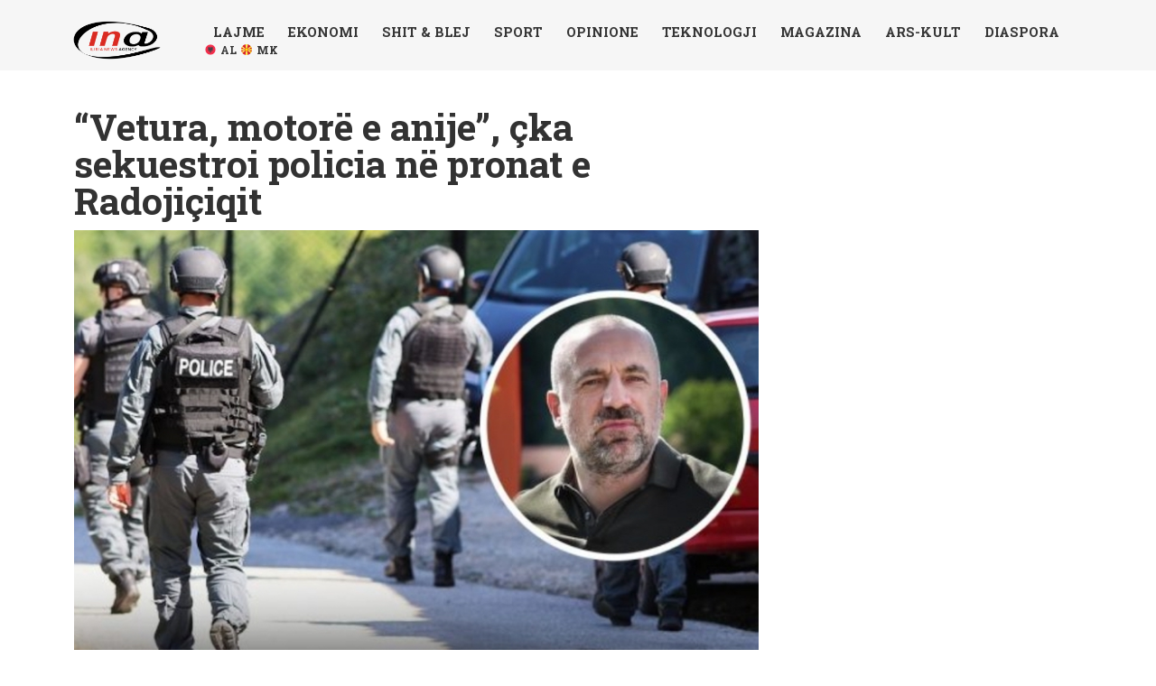

--- FILE ---
content_type: text/html; charset=UTF-8
request_url: https://ina-online.net/vetura-motore-e-anije-cka-sekuestroi-policia-ne-pronat-e-radojiciqit/
body_size: 22773
content:
<!doctype html>
<html lang="sq">
<head>
	<meta charset="UTF-8">
	<meta name="viewport" content="width=device-width, initial-scale=1">
	<link rel="profile" href="https://gmpg.org/xfn/11">
	<meta name='robots' content='index, follow, max-image-preview:large, max-snippet:-1, max-video-preview:-1' />
	<style>img:is([sizes="auto" i], [sizes^="auto," i]) { contain-intrinsic-size: 3000px 1500px }</style>
	
	<!-- This site is optimized with the Yoast SEO plugin v26.4 - https://yoast.com/wordpress/plugins/seo/ -->
	<title>“Vetura, motorë e anije”, çka sekuestroi policia në pronat e Radojiçiqit - INA ONLINE</title>
	<link rel="canonical" href="https://ina-online.net/vetura-motore-e-anije-cka-sekuestroi-policia-ne-pronat-e-radojiciqit/" />
	<meta property="og:locale" content="sq_AL" />
	<meta property="og:type" content="article" />
	<meta property="og:title" content="“Vetura, motorë e anije”, çka sekuestroi policia në pronat e Radojiçiqit - INA ONLINE" />
	<meta property="og:description" content="Në aksionin e Policisë së Kosovës që u zhvillua mëngjesin e sotëm në komunat veriore të Kosovës janë sekuestruar makina, motorë dhe anije. Burime të “Betimit për Drejtësi” nga ekipet policore në terren bëjnë të ditur se aksioni është në përfundim e sipër, ndërsa deri më tani janë sekuestruar makina, motora, anije, kurse janë identifikuar [&hellip;]" />
	<meta property="og:url" content="https://ina-online.net/vetura-motore-e-anije-cka-sekuestroi-policia-ne-pronat-e-radojiciqit/" />
	<meta property="og:site_name" content="INA ONLINE" />
	<meta property="article:published_time" content="2023-09-29T09:30:49+00:00" />
	<meta property="article:modified_time" content="2023-09-29T14:50:49+00:00" />
	<meta property="og:image" content="https://ina-online.net/wp-content/uploads/2023/09/millan-radojcic.jpg" />
	<meta property="og:image:width" content="780" />
	<meta property="og:image:height" content="490" />
	<meta property="og:image:type" content="image/jpeg" />
	<meta name="author" content="INA" />
	<script type="application/ld+json" class="yoast-schema-graph">{"@context":"https://schema.org","@graph":[{"@type":"NewsArticle","@id":"https://ina-online.net/vetura-motore-e-anije-cka-sekuestroi-policia-ne-pronat-e-radojiciqit/#article","isPartOf":{"@id":"https://ina-online.net/vetura-motore-e-anije-cka-sekuestroi-policia-ne-pronat-e-radojiciqit/"},"author":{"name":"INA","@id":"https://ina-online.net/#/schema/person/2409d35af2bf8dc1740fa4d5d057593e"},"headline":"“Vetura, motorë e anije”, çka sekuestroi policia në pronat e Radojiçiqit","datePublished":"2023-09-29T09:30:49+00:00","dateModified":"2023-09-29T14:50:49+00:00","mainEntityOfPage":{"@id":"https://ina-online.net/vetura-motore-e-anije-cka-sekuestroi-policia-ne-pronat-e-radojiciqit/"},"wordCount":132,"publisher":{"@id":"https://ina-online.net/#organization"},"image":{"@id":"https://ina-online.net/vetura-motore-e-anije-cka-sekuestroi-policia-ne-pronat-e-radojiciqit/#primaryimage"},"thumbnailUrl":"https://ina-online.net/wp-content/uploads/2023/09/millan-radojcic.jpg","articleSection":["Aktuale","Kosove"],"inLanguage":"sq"},{"@type":"WebPage","@id":"https://ina-online.net/vetura-motore-e-anije-cka-sekuestroi-policia-ne-pronat-e-radojiciqit/","url":"https://ina-online.net/vetura-motore-e-anije-cka-sekuestroi-policia-ne-pronat-e-radojiciqit/","name":"“Vetura, motorë e anije”, çka sekuestroi policia në pronat e Radojiçiqit - INA ONLINE","isPartOf":{"@id":"https://ina-online.net/#website"},"primaryImageOfPage":{"@id":"https://ina-online.net/vetura-motore-e-anije-cka-sekuestroi-policia-ne-pronat-e-radojiciqit/#primaryimage"},"image":{"@id":"https://ina-online.net/vetura-motore-e-anije-cka-sekuestroi-policia-ne-pronat-e-radojiciqit/#primaryimage"},"thumbnailUrl":"https://ina-online.net/wp-content/uploads/2023/09/millan-radojcic.jpg","datePublished":"2023-09-29T09:30:49+00:00","dateModified":"2023-09-29T14:50:49+00:00","breadcrumb":{"@id":"https://ina-online.net/vetura-motore-e-anije-cka-sekuestroi-policia-ne-pronat-e-radojiciqit/#breadcrumb"},"inLanguage":"sq","potentialAction":[{"@type":"ReadAction","target":["https://ina-online.net/vetura-motore-e-anije-cka-sekuestroi-policia-ne-pronat-e-radojiciqit/"]}]},{"@type":"ImageObject","inLanguage":"sq","@id":"https://ina-online.net/vetura-motore-e-anije-cka-sekuestroi-policia-ne-pronat-e-radojiciqit/#primaryimage","url":"https://ina-online.net/wp-content/uploads/2023/09/millan-radojcic.jpg","contentUrl":"https://ina-online.net/wp-content/uploads/2023/09/millan-radojcic.jpg","width":780,"height":490},{"@type":"BreadcrumbList","@id":"https://ina-online.net/vetura-motore-e-anije-cka-sekuestroi-policia-ne-pronat-e-radojiciqit/#breadcrumb","itemListElement":[{"@type":"ListItem","position":1,"name":"Home","item":"https://ina-online.net/"},{"@type":"ListItem","position":2,"name":"“Vetura, motorë e anije”, çka sekuestroi policia në pronat e Radojiçiqit"}]},{"@type":"WebSite","@id":"https://ina-online.net/#website","url":"https://ina-online.net/","name":"Ina Online","description":"ILIRIA NEWS AGENCY","publisher":{"@id":"https://ina-online.net/#organization"},"alternateName":"Ina.al","potentialAction":[{"@type":"SearchAction","target":{"@type":"EntryPoint","urlTemplate":"https://ina-online.net/?s={search_term_string}"},"query-input":{"@type":"PropertyValueSpecification","valueRequired":true,"valueName":"search_term_string"}}],"inLanguage":"sq"},{"@type":"Organization","@id":"https://ina-online.net/#organization","name":"Ina Online","url":"https://ina-online.net/","logo":{"@type":"ImageObject","inLanguage":"sq","@id":"https://ina-online.net/#/schema/logo/image/","url":"https://ina-online.net/wp-content/uploads/2023/01/WhatsApp-Image-2023-05-31-at-11.17.37.jpeg","contentUrl":"https://ina-online.net/wp-content/uploads/2023/01/WhatsApp-Image-2023-05-31-at-11.17.37.jpeg","width":2048,"height":2048,"caption":"Ina Online"},"image":{"@id":"https://ina-online.net/#/schema/logo/image/"}},{"@type":"Person","@id":"https://ina-online.net/#/schema/person/2409d35af2bf8dc1740fa4d5d057593e","name":"INA"}]}</script>
	<!-- / Yoast SEO plugin. -->


<link rel="alternate" type="application/rss+xml" title="INA ONLINE &raquo; Prurje" href="https://ina-online.net/feed/" />
<link rel='stylesheet' id='wp-block-library-css' href='https://ina-online.net/wp-includes/css/dist/block-library/style.min.css?ver=6.8.3' media='all' />
<style id='classic-theme-styles-inline-css'>
/*! This file is auto-generated */
.wp-block-button__link{color:#fff;background-color:#32373c;border-radius:9999px;box-shadow:none;text-decoration:none;padding:calc(.667em + 2px) calc(1.333em + 2px);font-size:1.125em}.wp-block-file__button{background:#32373c;color:#fff;text-decoration:none}
</style>
<style id='global-styles-inline-css'>
:root{--wp--preset--aspect-ratio--square: 1;--wp--preset--aspect-ratio--4-3: 4/3;--wp--preset--aspect-ratio--3-4: 3/4;--wp--preset--aspect-ratio--3-2: 3/2;--wp--preset--aspect-ratio--2-3: 2/3;--wp--preset--aspect-ratio--16-9: 16/9;--wp--preset--aspect-ratio--9-16: 9/16;--wp--preset--color--black: #000000;--wp--preset--color--cyan-bluish-gray: #abb8c3;--wp--preset--color--white: #ffffff;--wp--preset--color--pale-pink: #f78da7;--wp--preset--color--vivid-red: #cf2e2e;--wp--preset--color--luminous-vivid-orange: #ff6900;--wp--preset--color--luminous-vivid-amber: #fcb900;--wp--preset--color--light-green-cyan: #7bdcb5;--wp--preset--color--vivid-green-cyan: #00d084;--wp--preset--color--pale-cyan-blue: #8ed1fc;--wp--preset--color--vivid-cyan-blue: #0693e3;--wp--preset--color--vivid-purple: #9b51e0;--wp--preset--gradient--vivid-cyan-blue-to-vivid-purple: linear-gradient(135deg,rgba(6,147,227,1) 0%,rgb(155,81,224) 100%);--wp--preset--gradient--light-green-cyan-to-vivid-green-cyan: linear-gradient(135deg,rgb(122,220,180) 0%,rgb(0,208,130) 100%);--wp--preset--gradient--luminous-vivid-amber-to-luminous-vivid-orange: linear-gradient(135deg,rgba(252,185,0,1) 0%,rgba(255,105,0,1) 100%);--wp--preset--gradient--luminous-vivid-orange-to-vivid-red: linear-gradient(135deg,rgba(255,105,0,1) 0%,rgb(207,46,46) 100%);--wp--preset--gradient--very-light-gray-to-cyan-bluish-gray: linear-gradient(135deg,rgb(238,238,238) 0%,rgb(169,184,195) 100%);--wp--preset--gradient--cool-to-warm-spectrum: linear-gradient(135deg,rgb(74,234,220) 0%,rgb(151,120,209) 20%,rgb(207,42,186) 40%,rgb(238,44,130) 60%,rgb(251,105,98) 80%,rgb(254,248,76) 100%);--wp--preset--gradient--blush-light-purple: linear-gradient(135deg,rgb(255,206,236) 0%,rgb(152,150,240) 100%);--wp--preset--gradient--blush-bordeaux: linear-gradient(135deg,rgb(254,205,165) 0%,rgb(254,45,45) 50%,rgb(107,0,62) 100%);--wp--preset--gradient--luminous-dusk: linear-gradient(135deg,rgb(255,203,112) 0%,rgb(199,81,192) 50%,rgb(65,88,208) 100%);--wp--preset--gradient--pale-ocean: linear-gradient(135deg,rgb(255,245,203) 0%,rgb(182,227,212) 50%,rgb(51,167,181) 100%);--wp--preset--gradient--electric-grass: linear-gradient(135deg,rgb(202,248,128) 0%,rgb(113,206,126) 100%);--wp--preset--gradient--midnight: linear-gradient(135deg,rgb(2,3,129) 0%,rgb(40,116,252) 100%);--wp--preset--font-size--small: 13px;--wp--preset--font-size--medium: 20px;--wp--preset--font-size--large: 36px;--wp--preset--font-size--x-large: 42px;--wp--preset--spacing--20: 0.44rem;--wp--preset--spacing--30: 0.67rem;--wp--preset--spacing--40: 1rem;--wp--preset--spacing--50: 1.5rem;--wp--preset--spacing--60: 2.25rem;--wp--preset--spacing--70: 3.38rem;--wp--preset--spacing--80: 5.06rem;--wp--preset--shadow--natural: 6px 6px 9px rgba(0, 0, 0, 0.2);--wp--preset--shadow--deep: 12px 12px 50px rgba(0, 0, 0, 0.4);--wp--preset--shadow--sharp: 6px 6px 0px rgba(0, 0, 0, 0.2);--wp--preset--shadow--outlined: 6px 6px 0px -3px rgba(255, 255, 255, 1), 6px 6px rgba(0, 0, 0, 1);--wp--preset--shadow--crisp: 6px 6px 0px rgba(0, 0, 0, 1);}:where(.is-layout-flex){gap: 0.5em;}:where(.is-layout-grid){gap: 0.5em;}body .is-layout-flex{display: flex;}.is-layout-flex{flex-wrap: wrap;align-items: center;}.is-layout-flex > :is(*, div){margin: 0;}body .is-layout-grid{display: grid;}.is-layout-grid > :is(*, div){margin: 0;}:where(.wp-block-columns.is-layout-flex){gap: 2em;}:where(.wp-block-columns.is-layout-grid){gap: 2em;}:where(.wp-block-post-template.is-layout-flex){gap: 1.25em;}:where(.wp-block-post-template.is-layout-grid){gap: 1.25em;}.has-black-color{color: var(--wp--preset--color--black) !important;}.has-cyan-bluish-gray-color{color: var(--wp--preset--color--cyan-bluish-gray) !important;}.has-white-color{color: var(--wp--preset--color--white) !important;}.has-pale-pink-color{color: var(--wp--preset--color--pale-pink) !important;}.has-vivid-red-color{color: var(--wp--preset--color--vivid-red) !important;}.has-luminous-vivid-orange-color{color: var(--wp--preset--color--luminous-vivid-orange) !important;}.has-luminous-vivid-amber-color{color: var(--wp--preset--color--luminous-vivid-amber) !important;}.has-light-green-cyan-color{color: var(--wp--preset--color--light-green-cyan) !important;}.has-vivid-green-cyan-color{color: var(--wp--preset--color--vivid-green-cyan) !important;}.has-pale-cyan-blue-color{color: var(--wp--preset--color--pale-cyan-blue) !important;}.has-vivid-cyan-blue-color{color: var(--wp--preset--color--vivid-cyan-blue) !important;}.has-vivid-purple-color{color: var(--wp--preset--color--vivid-purple) !important;}.has-black-background-color{background-color: var(--wp--preset--color--black) !important;}.has-cyan-bluish-gray-background-color{background-color: var(--wp--preset--color--cyan-bluish-gray) !important;}.has-white-background-color{background-color: var(--wp--preset--color--white) !important;}.has-pale-pink-background-color{background-color: var(--wp--preset--color--pale-pink) !important;}.has-vivid-red-background-color{background-color: var(--wp--preset--color--vivid-red) !important;}.has-luminous-vivid-orange-background-color{background-color: var(--wp--preset--color--luminous-vivid-orange) !important;}.has-luminous-vivid-amber-background-color{background-color: var(--wp--preset--color--luminous-vivid-amber) !important;}.has-light-green-cyan-background-color{background-color: var(--wp--preset--color--light-green-cyan) !important;}.has-vivid-green-cyan-background-color{background-color: var(--wp--preset--color--vivid-green-cyan) !important;}.has-pale-cyan-blue-background-color{background-color: var(--wp--preset--color--pale-cyan-blue) !important;}.has-vivid-cyan-blue-background-color{background-color: var(--wp--preset--color--vivid-cyan-blue) !important;}.has-vivid-purple-background-color{background-color: var(--wp--preset--color--vivid-purple) !important;}.has-black-border-color{border-color: var(--wp--preset--color--black) !important;}.has-cyan-bluish-gray-border-color{border-color: var(--wp--preset--color--cyan-bluish-gray) !important;}.has-white-border-color{border-color: var(--wp--preset--color--white) !important;}.has-pale-pink-border-color{border-color: var(--wp--preset--color--pale-pink) !important;}.has-vivid-red-border-color{border-color: var(--wp--preset--color--vivid-red) !important;}.has-luminous-vivid-orange-border-color{border-color: var(--wp--preset--color--luminous-vivid-orange) !important;}.has-luminous-vivid-amber-border-color{border-color: var(--wp--preset--color--luminous-vivid-amber) !important;}.has-light-green-cyan-border-color{border-color: var(--wp--preset--color--light-green-cyan) !important;}.has-vivid-green-cyan-border-color{border-color: var(--wp--preset--color--vivid-green-cyan) !important;}.has-pale-cyan-blue-border-color{border-color: var(--wp--preset--color--pale-cyan-blue) !important;}.has-vivid-cyan-blue-border-color{border-color: var(--wp--preset--color--vivid-cyan-blue) !important;}.has-vivid-purple-border-color{border-color: var(--wp--preset--color--vivid-purple) !important;}.has-vivid-cyan-blue-to-vivid-purple-gradient-background{background: var(--wp--preset--gradient--vivid-cyan-blue-to-vivid-purple) !important;}.has-light-green-cyan-to-vivid-green-cyan-gradient-background{background: var(--wp--preset--gradient--light-green-cyan-to-vivid-green-cyan) !important;}.has-luminous-vivid-amber-to-luminous-vivid-orange-gradient-background{background: var(--wp--preset--gradient--luminous-vivid-amber-to-luminous-vivid-orange) !important;}.has-luminous-vivid-orange-to-vivid-red-gradient-background{background: var(--wp--preset--gradient--luminous-vivid-orange-to-vivid-red) !important;}.has-very-light-gray-to-cyan-bluish-gray-gradient-background{background: var(--wp--preset--gradient--very-light-gray-to-cyan-bluish-gray) !important;}.has-cool-to-warm-spectrum-gradient-background{background: var(--wp--preset--gradient--cool-to-warm-spectrum) !important;}.has-blush-light-purple-gradient-background{background: var(--wp--preset--gradient--blush-light-purple) !important;}.has-blush-bordeaux-gradient-background{background: var(--wp--preset--gradient--blush-bordeaux) !important;}.has-luminous-dusk-gradient-background{background: var(--wp--preset--gradient--luminous-dusk) !important;}.has-pale-ocean-gradient-background{background: var(--wp--preset--gradient--pale-ocean) !important;}.has-electric-grass-gradient-background{background: var(--wp--preset--gradient--electric-grass) !important;}.has-midnight-gradient-background{background: var(--wp--preset--gradient--midnight) !important;}.has-small-font-size{font-size: var(--wp--preset--font-size--small) !important;}.has-medium-font-size{font-size: var(--wp--preset--font-size--medium) !important;}.has-large-font-size{font-size: var(--wp--preset--font-size--large) !important;}.has-x-large-font-size{font-size: var(--wp--preset--font-size--x-large) !important;}
:where(.wp-block-post-template.is-layout-flex){gap: 1.25em;}:where(.wp-block-post-template.is-layout-grid){gap: 1.25em;}
:where(.wp-block-columns.is-layout-flex){gap: 2em;}:where(.wp-block-columns.is-layout-grid){gap: 2em;}
:root :where(.wp-block-pullquote){font-size: 1.5em;line-height: 1.6;}
</style>
<link rel='stylesheet' id='hello-elementor-css' href='https://ina-online.net/wp-content/themes/hello-elementor/style.min.css?ver=3.1.1' media='all' />
<link rel='stylesheet' id='hello-elementor-theme-style-css' href='https://ina-online.net/wp-content/themes/hello-elementor/theme.min.css?ver=3.1.1' media='all' />
<link rel='stylesheet' id='hello-elementor-header-footer-css' href='https://ina-online.net/wp-content/themes/hello-elementor/header-footer.min.css?ver=3.1.1' media='all' />
<link rel='stylesheet' id='elementor-frontend-css' href='https://ina-online.net/wp-content/plugins/elementor/assets/css/frontend.min.css?ver=3.25.0' media='all' />
<link rel='stylesheet' id='elementor-post-14-css' href='https://ina-online.net/wp-content/uploads/elementor/css/post-14.css?ver=1730310097' media='all' />
<link rel='stylesheet' id='widget-image-css' href='https://ina-online.net/wp-content/plugins/elementor/assets/css/widget-image.min.css?ver=3.25.0' media='all' />
<link rel='stylesheet' id='widget-nav-menu-css' href='https://ina-online.net/wp-content/plugins/elementor-pro/assets/css/widget-nav-menu.min.css?ver=3.25.0' media='all' />
<link rel='stylesheet' id='widget-icon-list-css' href='https://ina-online.net/wp-content/plugins/elementor/assets/css/widget-icon-list.min.css?ver=3.25.0' media='all' />
<link rel='stylesheet' id='widget-divider-css' href='https://ina-online.net/wp-content/plugins/elementor/assets/css/widget-divider.min.css?ver=3.25.0' media='all' />
<link rel='stylesheet' id='widget-heading-css' href='https://ina-online.net/wp-content/plugins/elementor/assets/css/widget-heading.min.css?ver=3.25.0' media='all' />
<link rel='stylesheet' id='widget-social-icons-css' href='https://ina-online.net/wp-content/plugins/elementor/assets/css/widget-social-icons.min.css?ver=3.25.0' media='all' />
<link rel='stylesheet' id='e-apple-webkit-css' href='https://ina-online.net/wp-content/plugins/elementor/assets/css/conditionals/apple-webkit.min.css?ver=3.25.0' media='all' />
<link rel='stylesheet' id='widget-author-box-css' href='https://ina-online.net/wp-content/plugins/elementor-pro/assets/css/widget-author-box.min.css?ver=3.25.0' media='all' />
<link rel='stylesheet' id='widget-search-form-css' href='https://ina-online.net/wp-content/plugins/elementor-pro/assets/css/widget-search-form.min.css?ver=3.25.0' media='all' />
<link rel='stylesheet' id='elementor-icons-shared-0-css' href='https://ina-online.net/wp-content/plugins/elementor/assets/lib/font-awesome/css/fontawesome.min.css?ver=5.15.3' media='all' />
<link rel='stylesheet' id='elementor-icons-fa-solid-css' href='https://ina-online.net/wp-content/plugins/elementor/assets/lib/font-awesome/css/solid.min.css?ver=5.15.3' media='all' />
<link rel='stylesheet' id='widget-spacer-css' href='https://ina-online.net/wp-content/plugins/elementor/assets/css/widget-spacer.min.css?ver=3.25.0' media='all' />
<link rel='stylesheet' id='elementor-icons-css' href='https://ina-online.net/wp-content/plugins/elementor/assets/lib/eicons/css/elementor-icons.min.css?ver=5.31.0' media='all' />
<link rel='stylesheet' id='swiper-css' href='https://ina-online.net/wp-content/plugins/elementor/assets/lib/swiper/v8/css/swiper.min.css?ver=8.4.5' media='all' />
<link rel='stylesheet' id='e-swiper-css' href='https://ina-online.net/wp-content/plugins/elementor/assets/css/conditionals/e-swiper.min.css?ver=3.25.0' media='all' />
<link rel='stylesheet' id='jet-tabs-frontend-css' href='https://ina-online.net/wp-content/plugins/jet-tabs/assets/css/jet-tabs-frontend.css?ver=2.2.5' media='all' />
<link rel='stylesheet' id='jet-engine-frontend-css' href='https://ina-online.net/wp-content/plugins/jet-engine/assets/css/frontend.css?ver=3.5.7' media='all' />
<link rel='stylesheet' id='elementor-post-148-css' href='https://ina-online.net/wp-content/uploads/elementor/css/post-148.css?ver=1730310097' media='all' />
<link rel='stylesheet' id='elementor-post-2323-css' href='https://ina-online.net/wp-content/uploads/elementor/css/post-2323.css?ver=1730310097' media='all' />
<link rel='stylesheet' id='elementor-post-1107-css' href='https://ina-online.net/wp-content/uploads/elementor/css/post-1107.css?ver=1730457051' media='all' />
<link rel='stylesheet' id='elementor-post-505-css' href='https://ina-online.net/wp-content/uploads/elementor/css/post-505.css?ver=1730310097' media='all' />
<link rel='stylesheet' id='elementor-post-666129-css' href='https://ina-online.net/wp-content/uploads/elementor/css/post-666129.css?ver=1730310098' media='all' />
<link rel='stylesheet' id='elementor-post-666847-css' href='https://ina-online.net/wp-content/uploads/elementor/css/post-666847.css?ver=1730316288' media='all' />
<link rel='stylesheet' id='elementor-post-664317-css' href='https://ina-online.net/wp-content/uploads/elementor/css/post-664317.css?ver=1730310098' media='all' />
<link rel='stylesheet' id='meks-ads-widget-css' href='https://ina-online.net/wp-content/plugins/meks-easy-ads-widget/css/style.css?ver=2.0.9' media='all' />
<link rel='stylesheet' id='google-fonts-1-css' href='https://fonts.googleapis.com/css?family=Roboto%3A100%2C100italic%2C200%2C200italic%2C300%2C300italic%2C400%2C400italic%2C500%2C500italic%2C600%2C600italic%2C700%2C700italic%2C800%2C800italic%2C900%2C900italic%7CRoboto+Slab%3A100%2C100italic%2C200%2C200italic%2C300%2C300italic%2C400%2C400italic%2C500%2C500italic%2C600%2C600italic%2C700%2C700italic%2C800%2C800italic%2C900%2C900italic&#038;display=fallback&#038;ver=6.8.3' media='all' />
<link rel='stylesheet' id='elementor-icons-fa-brands-css' href='https://ina-online.net/wp-content/plugins/elementor/assets/lib/font-awesome/css/brands.min.css?ver=5.15.3' media='all' />
<link rel='stylesheet' id='elementor-icons-fa-regular-css' href='https://ina-online.net/wp-content/plugins/elementor/assets/lib/font-awesome/css/regular.min.css?ver=5.15.3' media='all' />
<link rel="preconnect" href="https://fonts.gstatic.com/" crossorigin><script src="https://ina-online.net/wp-includes/js/jquery/jquery.min.js?ver=3.7.1" id="jquery-core-js"></script>
<script src="https://ina-online.net/wp-includes/js/jquery/jquery-migrate.min.js?ver=3.4.1" id="jquery-migrate-js"></script>
<meta name="generator" content="WordPress 6.8.3" />
<meta name="generator" content="Elementor 3.25.0; features: additional_custom_breakpoints, e_optimized_control_loading; settings: css_print_method-external, google_font-enabled, font_display-fallback">
<!-- Google tag (gtag.js) -->
<script async src="https://www.googletagmanager.com/gtag/js?id=G-KE1QSDPJZ9"></script>
<script>
  window.dataLayer = window.dataLayer || [];
  function gtag(){dataLayer.push(arguments);}
  gtag('js', new Date());

  gtag('config', 'G-KE1QSDPJZ9');
</script>

<script src="https://jsc.adskeeper.com/site/99152612.js" async> 
 </script> 
 
			<style>
				.e-con.e-parent:nth-of-type(n+4):not(.e-lazyloaded):not(.e-no-lazyload),
				.e-con.e-parent:nth-of-type(n+4):not(.e-lazyloaded):not(.e-no-lazyload) * {
					background-image: none !important;
				}
				@media screen and (max-height: 1024px) {
					.e-con.e-parent:nth-of-type(n+3):not(.e-lazyloaded):not(.e-no-lazyload),
					.e-con.e-parent:nth-of-type(n+3):not(.e-lazyloaded):not(.e-no-lazyload) * {
						background-image: none !important;
					}
				}
				@media screen and (max-height: 640px) {
					.e-con.e-parent:nth-of-type(n+2):not(.e-lazyloaded):not(.e-no-lazyload),
					.e-con.e-parent:nth-of-type(n+2):not(.e-lazyloaded):not(.e-no-lazyload) * {
						background-image: none !important;
					}
				}
			</style>
						<meta name="theme-color" content="#FC1818">
			<link rel="icon" href="https://ina-online.net/wp-content/uploads/2023/01/cropped-WhatsApp-Image-2023-05-31-at-11.17.37-32x32.jpeg" sizes="32x32" />
<link rel="icon" href="https://ina-online.net/wp-content/uploads/2023/01/cropped-WhatsApp-Image-2023-05-31-at-11.17.37-192x192.jpeg" sizes="192x192" />
<link rel="apple-touch-icon" href="https://ina-online.net/wp-content/uploads/2023/01/cropped-WhatsApp-Image-2023-05-31-at-11.17.37-180x180.jpeg" />
<meta name="msapplication-TileImage" content="https://ina-online.net/wp-content/uploads/2023/01/cropped-WhatsApp-Image-2023-05-31-at-11.17.37-270x270.jpeg" />
		<style id="wp-custom-css">
			.jet-tabs{
display: block !important}

.timelaps span::first-line {
    font-weight: bold;
	font-size:17px;
    color:grey;
}

.lajmecss .timelaps span::first-line {
    font-weight: bold;
	font-size:17px;
    color:grey;
}



.sportcss .timelaps span::first-line {
    font-weight: bold;
	font-size:17px;
    color:green;
}

.current-menu-item.shqiperi-active  a{background:red;color:white;}



.showbizcss .timelaps span::first-line {
    font-weight: bold;
	font-size:17px;
    color:purple;
}


.highlight a{color:white}

.highlight .elementor-nav-menu--dropdown a {color:black}


/* Change mainmenu div background to green on category archive sport */



.current-menu-item a{ 
	font-weight:600; !important;
	text-decoration:underline;
}


/* Show posts with mobile-only and mobile-desktop classes on mobile devices */
@media (max-width: 767px) {
  .mobile-only, .mobile-desktop {
    display: block;
  }
}

/* Hide posts with desktop-only class and show posts with mobile-desktop class on mobile devices */
@media (max-width: 767px) {
  .desktop-only {
    display: none;
  }
  .mobile-desktop {
    display: block;
  }
}

/* Hide posts with mobile-only class and show posts with mobile-desktop class on desktop devices */
@media (min-width: 768px) {
  .mobile-only {
    display: none;
  }
  .mobile-desktop {
    display: block;
  }
}

/* Show posts with desktop-only and mobile-desktop classes on desktop devices */
@media (min-width: 768px) {
  .desktop-only, .mobile-desktop {
    display: block;
  }
}


[data-revive-loaded="1"] iframe {
    width: inherit!important;
}		</style>
		</head>
<body class="wp-singular post-template-default single single-post postid-723741 single-format-standard wp-custom-logo wp-theme-hello-elementor jet-engine-optimized-dom elementor-default elementor-kit-14 elementor-page-1107">


<a class="skip-link screen-reader-text" href="#content">Skip to content</a>

		<div data-elementor-type="header" data-elementor-id="148" class="elementor elementor-148 elementor-location-header" data-elementor-post-type="elementor_library">
					<section class="elementor-section elementor-top-section elementor-element elementor-element-fd7b702 elementor-section-content-middle elementor-reverse-mobile elementor-section-boxed elementor-section-height-default elementor-section-height-default" data-id="fd7b702" data-element_type="section" data-settings="{&quot;background_background&quot;:&quot;classic&quot;}">
						<div class="elementor-container elementor-column-gap-no">
					<div class="elementor-column elementor-col-100 elementor-top-column elementor-element elementor-element-4b3d233" data-id="4b3d233" data-element_type="column">
			<div class="elementor-widget-wrap elementor-element-populated">
						<div class="elementor-element elementor-element-354b1d9 elementor-hidden-tablet elementor-hidden-mobile elementor-widget elementor-widget-html" data-id="354b1d9" data-element_type="widget" data-widget_type="html.default">
				<div class="elementor-widget-container">
			<!-- Revive Adserver Asynchronous JS Tag - Generated with Revive Adserver v5.5.1 -->
<ins data-revive-zoneid="1" data-revive-id="95116ca7cd302ba74c5aef397ef06d30"></ins>
<script async src="//ads.ina-online.net/www/delivery/asyncjs.php"></script>		</div>
				</div>
				<div class="elementor-element elementor-element-c8ff103 elementor-hidden-desktop elementor-widget elementor-widget-html" data-id="c8ff103" data-element_type="widget" data-widget_type="html.default">
				<div class="elementor-widget-container">
			<center><!-- Revive Adserver Asynchronous JS Tag - Generated with Revive Adserver v5.5.1 -->
<ins data-revive-zoneid="16" data-revive-id="95116ca7cd302ba74c5aef397ef06d30"></ins>
<script async src="//ads.ina-online.net/www/delivery/asyncjs.php"></script></center>		</div>
				</div>
				<section class="elementor-section elementor-inner-section elementor-element elementor-element-f8df729 elementor-section-content-middle elementor-section-full_width elementor-section-height-default elementor-section-height-default" data-id="f8df729" data-element_type="section">
						<div class="elementor-container elementor-column-gap-default">
					<div class="elementor-column elementor-col-50 elementor-inner-column elementor-element elementor-element-a4a5742" data-id="a4a5742" data-element_type="column">
			<div class="elementor-widget-wrap elementor-element-populated">
						<div class="elementor-element elementor-element-c7d4293 logoja elementor-widget elementor-widget-image" data-id="c7d4293" data-element_type="widget" data-widget_type="image.default">
				<div class="elementor-widget-container">
														<a href="https://ina-online.net">
							<img width="768" height="353" src="https://ina-online.net/wp-content/uploads/2023/04/ILIRIA-NEWS-AGENCY-Logo-01-e1674914721945-768x353-1.png" class="attachment-full size-full wp-image-682813" alt="" srcset="https://ina-online.net/wp-content/uploads/2023/04/ILIRIA-NEWS-AGENCY-Logo-01-e1674914721945-768x353-1.png 768w, https://ina-online.net/wp-content/uploads/2023/04/ILIRIA-NEWS-AGENCY-Logo-01-e1674914721945-768x353-1-300x138.png 300w" sizes="(max-width: 768px) 100vw, 768px" />								</a>
													</div>
				</div>
					</div>
		</div>
				<div class="elementor-column elementor-col-50 elementor-inner-column elementor-element elementor-element-424fb04" data-id="424fb04" data-element_type="column">
			<div class="elementor-widget-wrap elementor-element-populated">
					<div class="elementor-background-overlay"></div>
						<div class="elementor-element elementor-element-ff7b1af elementor-widget-mobile__width-auto elementor-absolute elementor-hidden-desktop elementor-hidden-tablet elementor-view-stacked elementor-shape-square elementor-widget elementor-widget-icon" data-id="ff7b1af" data-element_type="widget" data-settings="{&quot;_position&quot;:&quot;absolute&quot;}" data-widget_type="icon.default">
				<div class="elementor-widget-container">
					<div class="elementor-icon-wrapper">
			<a class="elementor-icon" href="#elementor-action%3Aaction%3Dpopup%3Aopen%26settings%3DeyJpZCI6IjY2NDMxNyIsInRvZ2dsZSI6dHJ1ZX0%3D">
			<svg xmlns="http://www.w3.org/2000/svg" fill="#000000" width="800px" height="800px" viewBox="0 0 30 30"><path d="M.5 24.006h29c.277 0 .5.223.5.5s-.223.5-.5.5H.5c-.277 0-.5-.223-.5-.5s.223-.5.5-.5zm0-10.003h29c.277 0 .5.223.5.5s-.223.5-.5.5H.5c-.277 0-.5-.223-.5-.5s.223-.5.5-.5zM.5 4h29c.277 0 .5.223.5.5s-.223.5-.5.5H.5C.223 5 0 4.777 0 4.5S.223 4 .5 4z"></path></svg>			</a>
		</div>
				</div>
				</div>
				<div class="elementor-element elementor-element-9fc30e4 elementor-nav-menu--stretch elementor-widget-mobile__width-auto elementor-widget__width-auto elementor-hidden-tablet elementor-hidden-mobile jedv-enabled--yes elementor-nav-menu--dropdown-tablet elementor-nav-menu__text-align-aside elementor-nav-menu--toggle elementor-nav-menu--burger elementor-widget elementor-widget-nav-menu" data-id="9fc30e4" data-element_type="widget" data-settings="{&quot;full_width&quot;:&quot;stretch&quot;,&quot;layout&quot;:&quot;horizontal&quot;,&quot;submenu_icon&quot;:{&quot;value&quot;:&quot;&lt;i class=\&quot;fas fa-caret-down\&quot;&gt;&lt;\/i&gt;&quot;,&quot;library&quot;:&quot;fa-solid&quot;},&quot;toggle&quot;:&quot;burger&quot;}" data-widget_type="nav-menu.default">
				<div class="elementor-widget-container">
						<nav aria-label="Menu" class="elementor-nav-menu--main elementor-nav-menu__container elementor-nav-menu--layout-horizontal e--pointer-text e--animation-none">
				<ul id="menu-1-9fc30e4" class="elementor-nav-menu"><li class="menu-item menu-item-type-taxonomy menu-item-object-category current-post-ancestor menu-item-682505"><a href="https://ina-online.net/lajme/" class="elementor-item">Lajme</a></li>
<li class="menu-item menu-item-type-taxonomy menu-item-object-category menu-item-682504"><a href="https://ina-online.net/ekonomi/" class="elementor-item">Ekonomi</a></li>
<li class="menu-item menu-item-type-taxonomy menu-item-object-category menu-item-682508"><a href="https://ina-online.net/real-estate/" class="elementor-item">Shit &#038; Blej</a></li>
<li class="menu-item menu-item-type-taxonomy menu-item-object-category menu-item-682509"><a href="https://ina-online.net/sport/" class="elementor-item">Sport</a></li>
<li class="menu-item menu-item-type-taxonomy menu-item-object-category menu-item-682507"><a href="https://ina-online.net/opinione/" class="elementor-item">Opinione</a></li>
<li class="menu-item menu-item-type-taxonomy menu-item-object-category menu-item-682510"><a href="https://ina-online.net/teknologji/" class="elementor-item">Teknologji</a></li>
<li class="menu-item menu-item-type-taxonomy menu-item-object-category menu-item-682506"><a href="https://ina-online.net/magazina/" class="elementor-item">Magazina</a></li>
<li class="menu-item menu-item-type-taxonomy menu-item-object-category menu-item-682502"><a href="https://ina-online.net/ars-kult/" class="elementor-item">Ars-Kult</a></li>
<li class="menu-item menu-item-type-taxonomy menu-item-object-category menu-item-682503"><a href="https://ina-online.net/diaspora/" class="elementor-item">Diaspora</a></li>
</ul>			</nav>
					<div class="elementor-menu-toggle" role="button" tabindex="0" aria-label="Menu Toggle" aria-expanded="false">
			<span class="elementor-menu-toggle__icon--open"><svg xmlns="http://www.w3.org/2000/svg" fill="#000000" width="800px" height="800px" viewBox="0 0 30 30"><path d="M.5 24.006h29c.277 0 .5.223.5.5s-.223.5-.5.5H.5c-.277 0-.5-.223-.5-.5s.223-.5.5-.5zm0-10.003h29c.277 0 .5.223.5.5s-.223.5-.5.5H.5c-.277 0-.5-.223-.5-.5s.223-.5.5-.5zM.5 4h29c.277 0 .5.223.5.5s-.223.5-.5.5H.5C.223 5 0 4.777 0 4.5S.223 4 .5 4z"></path></svg></span><span class="elementor-menu-toggle__icon--close"><svg xmlns="http://www.w3.org/2000/svg" fill="#000000" width="800px" height="800px" viewBox="0 0 16.001 16.001"><g id="X-16px" transform="translate(0 0)"><path id="Path_9" data-name="Path 9" d="M33.707,8,40.854.854a.5.5,0,0,0-.708-.708L33,7.293,25.854.146a.5.5,0,0,0-.708.708L32.293,8l-7.147,7.146a.5.5,0,0,0,.708.708L33,8.707l7.146,7.147a.5.5,0,0,0,.708-.708Z" transform="translate(-25 0)"></path></g></svg></span>			<span class="elementor-screen-only">Menu</span>
		</div>
					<nav class="elementor-nav-menu--dropdown elementor-nav-menu__container" aria-hidden="true">
				<ul id="menu-2-9fc30e4" class="elementor-nav-menu"><li class="menu-item menu-item-type-taxonomy menu-item-object-category current-post-ancestor menu-item-682505"><a href="https://ina-online.net/lajme/" class="elementor-item" tabindex="-1">Lajme</a></li>
<li class="menu-item menu-item-type-taxonomy menu-item-object-category menu-item-682504"><a href="https://ina-online.net/ekonomi/" class="elementor-item" tabindex="-1">Ekonomi</a></li>
<li class="menu-item menu-item-type-taxonomy menu-item-object-category menu-item-682508"><a href="https://ina-online.net/real-estate/" class="elementor-item" tabindex="-1">Shit &#038; Blej</a></li>
<li class="menu-item menu-item-type-taxonomy menu-item-object-category menu-item-682509"><a href="https://ina-online.net/sport/" class="elementor-item" tabindex="-1">Sport</a></li>
<li class="menu-item menu-item-type-taxonomy menu-item-object-category menu-item-682507"><a href="https://ina-online.net/opinione/" class="elementor-item" tabindex="-1">Opinione</a></li>
<li class="menu-item menu-item-type-taxonomy menu-item-object-category menu-item-682510"><a href="https://ina-online.net/teknologji/" class="elementor-item" tabindex="-1">Teknologji</a></li>
<li class="menu-item menu-item-type-taxonomy menu-item-object-category menu-item-682506"><a href="https://ina-online.net/magazina/" class="elementor-item" tabindex="-1">Magazina</a></li>
<li class="menu-item menu-item-type-taxonomy menu-item-object-category menu-item-682502"><a href="https://ina-online.net/ars-kult/" class="elementor-item" tabindex="-1">Ars-Kult</a></li>
<li class="menu-item menu-item-type-taxonomy menu-item-object-category menu-item-682503"><a href="https://ina-online.net/diaspora/" class="elementor-item" tabindex="-1">Diaspora</a></li>
</ul>			</nav>
				</div>
				</div>
				<div class="elementor-element elementor-element-1dae0cf elementor-icon-list--layout-inline elementor-align-right elementor-widget__width-auto elementor-list-item-link-full_width elementor-widget elementor-widget-icon-list" data-id="1dae0cf" data-element_type="widget" data-widget_type="icon-list.default">
				<div class="elementor-widget-container">
					<ul class="elementor-icon-list-items elementor-inline-items">
							<li class="elementor-icon-list-item elementor-inline-item">
											<a href="https://ina-online.net/lajme/shqiperi/">

												<span class="elementor-icon-list-icon">
							<svg xmlns="http://www.w3.org/2000/svg" xmlns:xlink="http://www.w3.org/1999/xlink" width="249px" height="249px" viewBox="0 0 64 64" aria-hidden="true" class="iconify iconify--emojione" preserveAspectRatio="xMidYMid meet" fill="#000000"><g id="SVGRepo_bgCarrier" stroke-width="0"></g><g id="SVGRepo_tracerCarrier" stroke-linecap="round" stroke-linejoin="round"></g><g id="SVGRepo_iconCarrier"><circle cx="32" cy="32" r="30" fill="#f42f4c"></circle><path d="M48.9 41.9c-.9-1.6-3.4-.4-4.7-.4c.7-.6 2.5-1.9 3.5-1.9c-.7-.6-2-.1-2.5.5c-1.8 2.1-2.9 1-5.5.2c2.1-2.2-6-3.8-3.4-5.6c.5-.4 1.4 3.1 2.8 2.5c.6-.2-2.3-2.5-.8-3c.5-.2 2.5 5.7 3.9 3.3c.5-.9-3.1-1.7-2.1-3.5c-.7 1.3 8.8 6.2 7.6 3c-.6-1.5-6.4-.4-5.9-4.3c-.1 1 6.7 4.2 6 1.3c-.2-.7-6.9-.2-5.7-3.4c.2-.5 5.9 3.9 5.7.7c-.1-1.2-6.1-.3-5.5-2.9c0-.1 6.2 2.6 5.5-.2c-.1-.4-6.9.4-5.6-2c-.6 1.1 8.1.6 5.5-1.6c-.9-.7-4.7 2.7-5.5-.3c.1.4 7.5-.6 5.4-2.7c-.5-.6-5.2 3.1-5.3.7c0-.5 6.2-3.4 5.3-4.9c-1.1-1.8-7.2 3.2-7.9 3.5c-4.7 2.2 0 .9-2.3 3.7c-1.4 1.6-2.5-.9-2.1-2c.8-2.3 5.6-2 5.8-3.5c-.7.5-1.4.4-2 0c.1 0 5.1-.7 3.4-1.4c-.2-.1-.8.3-1.4.6c.1-2.4-6.4-.6-7.1-.5c2.7 2.3-2.2 1 .6 2.2c-.7.1-1.3.4-1.9.9c1.3.1-.7 1.6-.7 1.6s-2-1.4-.8-1.7c-.5-.5-1.2-.8-1.9-.9c2.8-1.2-2.1.1.6-2.2c-.6 0-7.2-1.9-7.1.5c-.6-.3-1.2-.6-1.4-.6c-1.6.7 3.3 1.4 3.4 1.4c-.6.5-1.3.5-2 0c.2 1.5 5 1.2 5.8 3.5c.4 1.1-.7 3.6-2.1 2c-2.4-2.8 2.3-1.5-2.3-3.7c-.7-.3-6.8-5.3-7.9-3.5c-.9 1.5 5.3 4.4 5.3 4.9c-.2 2.4-4.8-1.3-5.3-.7c-2.1 2.1 5.3 3.1 5.4 2.7c-.7 3-4.6-.4-5.5.3c-2.6 2.1 6.1 2.7 5.5 1.6c1.2 2.3-5.5 1.6-5.6 2c-.7 2.8 5.5.1 5.5.2c.6 2.7-5.4 1.7-5.5 2.9c-.2 3.2 5.5-1.1 5.7-.7c1.2 3.2-5.5 2.7-5.7 3.4c-.8 3 6.1-.2 6-1.3c.5 3.9-5.3 2.8-5.9 4.3c-1.2 3.2 8.3-1.7 7.6-3c1 1.8-2.6 2.6-2.1 3.5c1.4 2.4 3.4-3.5 3.9-3.3c1.5.5-1.4 2.8-.8 3c1.4.6 2.3-2.9 2.8-2.5c2.6 1.8-5.5 3.4-3.4 5.6c-2.6.8-3.8 1.9-5.5-.2c-.5-.6-1.9-1-2.5-.5c1 0 2.8 1.4 3.5 1.9c-1.3 0-3.8-1.2-4.7.4c1.1-.5 3.6 0 4.7.1c-1.2 1-3.4.3-3 2.8c.6-2 6.6-3.5 7.3-.7c.7-1.3-2.1-2-2.7-2.2c.4-.1 5.1-.1 5.1-.1s2.6-5.1 3.8-3.9c2.8 3-4.6 4.7-4.9 5.3c-.8 1.9 3.8.2 3.6.1c1.2 1.1-3 2.1-3 2.4c.1 2.1 3.5-.8 3.7-.8c1.6.4-2.3 2.8-2.2 2.5c-.3 2.2 3.4-.7 3.3-1.2c.4.6.4 1.1-.1 1.8c-1.3 2.3-.1 2.6 1.4 5c1.5-2.4 2.7-2.6 1.4-5c-.4-.6-.4-1.2-.1-1.8c-.1.5 3.7 3.4 3.3 1.2c0 .3-3.9-2.2-2.2-2.5c.2 0 3.6 2.9 3.7.8c0-.4-4.3-1.3-3-2.4c-.1.1 4.4 1.9 3.6-.1c-.2-.6-7.7-2.2-4.9-5.3c1.2-1.3 3.8 3.9 3.8 3.9s4.7 0 5.1.1c-.6.2-3.5.9-2.7 2.2c.7-2.9 6.7-1.3 7.3.7c.4-2.5-1.8-1.7-3-2.8c1 0 3.5-.5 4.6 0M41 18.3c-.6.3-1.2.5-1.6.4c.3-.5 1.1-1 1.6-.4m-3.2-.4c1 .2 1 .5 0 .7c-1-.3-1-.5 0-.7m-14.8.4c.5-.6 1.3-.1 1.6.4c-.4.1-1-.1-1.6-.4m3.2.3c-1-.3-1-.5 0-.7c1 .2 1 .4 0 .7" fill="#3e4347"></path></g></svg>						</span>
										<span class="elementor-icon-list-text">AL</span>
											</a>
									</li>
								<li class="elementor-icon-list-item elementor-inline-item">
											<a href="/makedonski/">

												<span class="elementor-icon-list-icon">
							<svg xmlns="http://www.w3.org/2000/svg" xmlns:xlink="http://www.w3.org/1999/xlink" height="800px" width="800px" id="Capa_1" viewBox="0 0 473.681 473.681" xml:space="preserve"><g>	<path style="fill:#DB2727;" d="M189.348,249.306h-45.597L1.427,262.638c2.797,25.796,9.757,50.338,20.16,72.974l128.787-62.623  L189.348,249.306z"></path>	<path style="fill:#DB2727;" d="M223.565,259.657l-59.373,36.072L49.177,381.25c34.254,44.452,83.912,76.414,141.023,87.813  l33.364-184.757v-24.649L223.565,259.657L223.565,259.657z"></path>	<path style="fill:#DB2727;" d="M223.565,212.34v-24.651L190.496,4.57C133.729,15.833,84.307,47.399,50.022,91.369l114.173,84.9  L223.565,212.34z"></path>	<path style="fill:#DB2727;" d="M189.34,222.692l-38.966-23.672L22.215,136.704C11.692,159.22,4.613,183.669,1.64,209.379  l142.111,13.317h45.589V222.692z"></path></g><g>	<path style="fill:#FDE73D;" d="M189.348,249.306l21.895-13.309l-21.903-13.309h-45.589L1.64,209.375  c-1.043,9.02-1.638,18.171-1.638,27.471c0,8.721,0.505,17.318,1.425,25.788l142.324-13.328H189.348L189.348,249.306z"></path>	<path style="fill:#FDE73D;" d="M223.565,259.657v-10.351h-34.217l-38.974,23.679L21.587,335.608  c7.494,16.293,16.761,31.588,27.594,45.642l115.014-85.52L223.565,259.657z"></path></g><g>	<polygon style="fill:#FDE500;" points="223.565,249.306 223.565,259.657 236.874,251.572 233.149,249.306  "></polygon>	<polygon style="fill:#FDE500;" points="250.179,222.692 250.179,212.34 236.874,220.425 240.599,222.692  "></polygon>	<polygon style="fill:#FDE500;" points="262.501,235.997 284.415,222.692 250.179,222.692 250.179,228.514  "></polygon>	<polygon style="fill:#FDE500;" points="211.243,235.997 189.348,249.306 223.565,249.306 223.565,243.484  "></polygon>	<polygon style="fill:#FDE500;" points="250.179,228.514 250.179,222.692 240.599,222.692  "></polygon>	<polygon style="fill:#FDE500;" points="223.565,243.484 223.565,249.306 233.149,249.306  "></polygon></g><path style="fill:#FDE73D;" d="M189.34,222.692h34.225V212.34l-59.373-36.072l-114.173-84.9 c-10.882,13.949-20.239,29.135-27.807,45.335L150.37,199.02L189.34,222.692z"></path><g>	<polygon style="fill:#FDE500;" points="236.874,251.572 250.179,259.657 250.179,249.306 240.606,249.306  "></polygon>	<polygon style="fill:#FDE500;" points="236.874,220.425 223.565,212.34 223.565,222.692 233.149,222.692  "></polygon>	<polygon style="fill:#FDE500;" points="250.179,243.484 250.179,249.306 284.4,249.306 262.501,235.997  "></polygon>	<polygon style="fill:#FDE500;" points="223.565,222.692 189.34,222.692 211.243,235.997 223.565,228.514  "></polygon>	<polygon style="fill:#FDE500;" points="240.606,249.306 250.179,249.306 250.179,243.484  "></polygon>	<polygon style="fill:#FDE500;" points="233.149,222.692 223.565,222.692 223.565,228.514  "></polygon>	<polygon style="fill:#FDE500;" points="233.149,249.306 236.874,251.572 240.606,249.306  "></polygon>	<polygon style="fill:#FDE500;" points="240.599,222.692 236.874,220.425 233.149,222.692  "></polygon>	<polygon style="fill:#FDE500;" points="250.179,243.484 262.501,235.997 250.179,228.514  "></polygon>	<polygon style="fill:#FDE500;" points="223.565,228.514 211.243,235.997 223.565,243.484  "></polygon>	<polygon style="fill:#FDE500;" points="240.599,222.692 233.149,222.692 223.565,228.514 223.565,243.484 233.149,249.306   240.606,249.306 250.179,243.484 250.179,228.514  "></polygon></g><g>	<path style="fill:#CD2027;" d="M332.241,222.295l139.804-12.913c-2.965-25.702-10.037-50.14-20.56-72.66l-121.114,59.082  C330.999,205.119,332.027,212.86,332.241,222.295z"></path>	<path style="fill:#CD2027;" d="M326.01,164.018l97.681-72.623c-34.277-43.959-83.68-75.536-140.44-86.81l-3.366,19.823  C305.697,52.16,318.486,104.345,326.01,164.018z"></path>	<path style="fill:#CD2027;" d="M331.62,276.826l120.493,58.752c10.392-22.628,17.355-47.152,20.145-72.952l-140.013-12.913  C332.05,259.167,332.226,267.492,331.62,276.826z"></path>	<path style="fill:#CD2027;" d="M280.552,452.432l3.003,16.622c57.088-11.424,106.731-43.387,140.978-87.835l-99.151-73.849  C317.982,367.484,306.441,424.374,280.552,452.432z"></path></g><g>	<path style="fill:#FDE500;" d="M236.837,473.681c15.994,0,31.611-1.608,46.715-4.622l-3.979-22.385  C267.135,460.155,253.549,473.681,236.837,473.681z"></path>	<path style="fill:#FDE500;" d="M279.887,24.404l3.366-19.823C268.241,1.593,252.73,0,236.837,0  C253.433,0.004,267.497,11.099,279.887,24.404z"></path>	<path style="fill:#FDE500;" d="M472.045,209.382l-139.804,12.913c0.213,9.158-1.058,17.946-1.249,27.112l141.262,13.219  c0.92-8.474,1.425-17.064,1.425-25.784C473.679,227.557,473.088,218.402,472.045,209.382z"></path>	<path style="fill:#FDE500;" d="M330.371,195.804l121.114-59.082c-7.565-16.192-16.914-31.379-27.793-45.327l-96.126,71.688  C328.931,173.969,329.604,184.552,330.371,195.804z"></path>	<path style="fill:#FDE500;" d="M327.252,308.926l97.281,72.293c10.826-14.053,20.093-29.348,27.579-45.642L331.62,276.826  C330.883,288.104,328.594,298.014,327.252,308.926z"></path></g><g>	<path style="fill:#DB2727;" d="M323.374,199.02l-38.959,23.671h45.589l4.749-0.445c-0.213-9.435-0.628-18.836-1.256-28.148  L323.374,199.02z"></path>	<path style="fill:#DB2727;" d="M330.303,160.843c-7.524-59.672-24.199-112.12-50.009-139.875l-30.115,166.725v24.651l59.373-36.076  L330.303,160.843z"></path>	<path style="fill:#DB2727;" d="M284.4,249.306l38.974,23.679l10.224,4.966c0.606-9.334,1.01-18.75,1.197-28.2l-4.79-0.445  L284.4,249.306L284.4,249.306z"></path>	<path style="fill:#DB2727;" d="M250.179,259.657v24.651l30.369,168.127c25.893-28.062,42.53-81.029,49.938-141.139l-20.934-15.568  L250.179,259.657z"></path></g><g>	<path style="fill:#FDE73D;" d="M280.552,452.432l-30.369-168.128v-24.651l-13.309-8.085l-13.309,8.085v24.651L190.2,469.062  c15.082,3.018,30.668,4.615,46.636,4.615C253.549,473.681,268.103,465.917,280.552,452.432z"></path>	<path style="fill:#FDE73D;" d="M223.565,187.693v24.651l13.309,8.085l13.309-8.085v-24.651l30.115-166.725  c-12.389-13.309-26.865-20.96-43.458-20.96c-15.863,0-31.349,1.593-46.345,4.566L223.565,187.693z"></path>	<path style="fill:#FDE73D;" d="M284.415,222.692l-21.91,13.309L284.4,249.31h45.604l4.79,0.445  c0.191-9.158,0.168-18.346-0.045-27.505L330,222.695h-45.585V222.692z"></path>	<path style="fill:#FDE73D;" d="M333.497,194.095c-0.759-11.256-1.825-22.37-3.194-33.256l-20.751,15.429l-59.373,36.072v10.351  h34.232l38.959-23.672L333.497,194.095z"></path>	<path style="fill:#FDE73D;" d="M284.4,249.306h-34.217v10.351l59.369,36.072l20.934,15.564c1.343-10.92,2.375-22.064,3.111-33.342  l-10.224-4.966L284.4,249.306z"></path></g><circle style="fill:#DB2727;" cx="236.85" cy="236.86" r="85.39"></circle><circle style="fill:#FDE500;" cx="236.85" cy="236.86" r="68.56"></circle></svg>						</span>
										<span class="elementor-icon-list-text">MK</span>
											</a>
									</li>
						</ul>
				</div>
				</div>
					</div>
		</div>
					</div>
		</section>
					</div>
		</div>
					</div>
		</section>
				<section class="elementor-section elementor-top-section elementor-element elementor-element-148f48b mainmenu1 elementor-hidden-desktop elementor-section-boxed elementor-section-height-default elementor-section-height-default" data-id="148f48b" data-element_type="section" data-settings="{&quot;background_background&quot;:&quot;classic&quot;}">
						<div class="elementor-container elementor-column-gap-default">
					<div class="elementor-column elementor-col-100 elementor-top-column elementor-element elementor-element-5fd580e" data-id="5fd580e" data-element_type="column">
			<div class="elementor-widget-wrap elementor-element-populated">
						<div class="elementor-element elementor-element-2dd07f9 elementor-nav-menu--dropdown-none elementor-widget elementor-widget-nav-menu" data-id="2dd07f9" data-element_type="widget" data-settings="{&quot;layout&quot;:&quot;horizontal&quot;,&quot;submenu_icon&quot;:{&quot;value&quot;:&quot;&lt;i class=\&quot;fas fa-caret-down\&quot;&gt;&lt;\/i&gt;&quot;,&quot;library&quot;:&quot;fa-solid&quot;}}" data-widget_type="nav-menu.default">
				<div class="elementor-widget-container">
						<nav aria-label="Menu" class="elementor-nav-menu--main elementor-nav-menu__container elementor-nav-menu--layout-horizontal e--pointer-underline e--animation-fade">
				<ul id="menu-1-2dd07f9" class="elementor-nav-menu"><li class="menu-item menu-item-type-taxonomy menu-item-object-category current-post-ancestor menu-item-682527"><a href="https://ina-online.net/lajme/" class="elementor-item">Lajme</a></li>
<li class="menu-item menu-item-type-taxonomy menu-item-object-category menu-item-682531"><a href="https://ina-online.net/opinione/" class="elementor-item">Opinione</a></li>
<li class="menu-item menu-item-type-taxonomy menu-item-object-category menu-item-682533"><a href="https://ina-online.net/sport/" class="elementor-item">Sport</a></li>
<li class="menu-item menu-item-type-taxonomy menu-item-object-category menu-item-682532"><a href="https://ina-online.net/real-estate/" class="elementor-item">Shit &#038; Blej</a></li>
<li class="menu-item menu-item-type-taxonomy menu-item-object-category menu-item-682526"><a href="https://ina-online.net/ekonomi/" class="elementor-item">Ekonomi</a></li>
<li class="menu-item menu-item-type-taxonomy menu-item-object-category menu-item-682534"><a href="https://ina-online.net/teknologji/" class="elementor-item">Tech &#038; Auto</a></li>
<li class="menu-item menu-item-type-taxonomy menu-item-object-category menu-item-682530"><a href="https://ina-online.net/magazina/" class="elementor-item">Magazina</a></li>
<li class="menu-item menu-item-type-taxonomy menu-item-object-category menu-item-682528"><a href="https://ina-online.net/receta/" class="elementor-item">Receta</a></li>
<li class="menu-item menu-item-type-taxonomy menu-item-object-category menu-item-682524"><a href="https://ina-online.net/ars-kult/" class="elementor-item">Ars-Kult</a></li>
<li class="menu-item menu-item-type-taxonomy menu-item-object-category menu-item-682525"><a href="https://ina-online.net/diaspora/" class="elementor-item">Diaspora</a></li>
</ul>			</nav>
						<nav class="elementor-nav-menu--dropdown elementor-nav-menu__container" aria-hidden="true">
				<ul id="menu-2-2dd07f9" class="elementor-nav-menu"><li class="menu-item menu-item-type-taxonomy menu-item-object-category current-post-ancestor menu-item-682527"><a href="https://ina-online.net/lajme/" class="elementor-item" tabindex="-1">Lajme</a></li>
<li class="menu-item menu-item-type-taxonomy menu-item-object-category menu-item-682531"><a href="https://ina-online.net/opinione/" class="elementor-item" tabindex="-1">Opinione</a></li>
<li class="menu-item menu-item-type-taxonomy menu-item-object-category menu-item-682533"><a href="https://ina-online.net/sport/" class="elementor-item" tabindex="-1">Sport</a></li>
<li class="menu-item menu-item-type-taxonomy menu-item-object-category menu-item-682532"><a href="https://ina-online.net/real-estate/" class="elementor-item" tabindex="-1">Shit &#038; Blej</a></li>
<li class="menu-item menu-item-type-taxonomy menu-item-object-category menu-item-682526"><a href="https://ina-online.net/ekonomi/" class="elementor-item" tabindex="-1">Ekonomi</a></li>
<li class="menu-item menu-item-type-taxonomy menu-item-object-category menu-item-682534"><a href="https://ina-online.net/teknologji/" class="elementor-item" tabindex="-1">Tech &#038; Auto</a></li>
<li class="menu-item menu-item-type-taxonomy menu-item-object-category menu-item-682530"><a href="https://ina-online.net/magazina/" class="elementor-item" tabindex="-1">Magazina</a></li>
<li class="menu-item menu-item-type-taxonomy menu-item-object-category menu-item-682528"><a href="https://ina-online.net/receta/" class="elementor-item" tabindex="-1">Receta</a></li>
<li class="menu-item menu-item-type-taxonomy menu-item-object-category menu-item-682524"><a href="https://ina-online.net/ars-kult/" class="elementor-item" tabindex="-1">Ars-Kult</a></li>
<li class="menu-item menu-item-type-taxonomy menu-item-object-category menu-item-682525"><a href="https://ina-online.net/diaspora/" class="elementor-item" tabindex="-1">Diaspora</a></li>
</ul>			</nav>
				</div>
				</div>
					</div>
		</div>
					</div>
		</section>
				</div>
				<article data-elementor-type="single-post" data-elementor-id="1107" class="elementor elementor-1107 elementor-location-single post-723741 post type-post status-publish format-standard has-post-thumbnail hentry category-aktuale category-kosove" data-elementor-post-type="elementor_library">
					<section class="elementor-section elementor-top-section elementor-element elementor-element-3f4bb9c elementor-section-content-top elementor-section-boxed elementor-section-height-default elementor-section-height-default" data-id="3f4bb9c" data-element_type="section">
						<div class="elementor-container elementor-column-gap-default">
					<div class="elementor-column elementor-col-50 elementor-top-column elementor-element elementor-element-518f55e" data-id="518f55e" data-element_type="column">
			<div class="elementor-widget-wrap elementor-element-populated">
						<section class="elementor-section elementor-inner-section elementor-element elementor-element-73ffb4b elementor-section-content-top elementor-section-boxed elementor-section-height-default elementor-section-height-default" data-id="73ffb4b" data-element_type="section" data-settings="{&quot;background_background&quot;:&quot;classic&quot;}">
						<div class="elementor-container elementor-column-gap-extended">
					<div class="elementor-column elementor-col-100 elementor-inner-column elementor-element elementor-element-28226ed" data-id="28226ed" data-element_type="column">
			<div class="elementor-widget-wrap elementor-element-populated">
						<div class="elementor-element elementor-element-889afd5 elementor-hidden-desktop elementor-widget elementor-widget-html" data-id="889afd5" data-element_type="widget" data-widget_type="html.default">
				<div class="elementor-widget-container">
			<center><!-- Revive Adserver Javascript Tag - Generated with Revive Adserver v5.5.2 -->
<script type='text/javascript'><!--//<![CDATA[
   var m3_u = (location.protocol=='https:'?'https://ads.ina-online.net/www/delivery/ajs.php':'http://ads.ina-online.net/www/delivery/ajs.php');
   var m3_r = Math.floor(Math.random()*99999999999);
   if (!document.MAX_used) document.MAX_used = ',';
   document.write ("<scr"+"ipt type='text/javascript' src='"+m3_u);
   document.write ("?zoneid=17");
   document.write ('&amp;cb=' + m3_r);
   if (document.MAX_used != ',') document.write ("&amp;exclude=" + document.MAX_used);
   document.write (document.charset ? '&amp;charset='+document.charset : (document.characterSet ? '&amp;charset='+document.characterSet : ''));
   document.write ("&amp;loc=" + escape(window.location));
   if (document.referrer) document.write ("&amp;referer=" + escape(document.referrer));
   if (document.context) document.write ("&context=" + escape(document.context));
   document.write ("'><\/scr"+"ipt>");
//]]>--></script><noscript><a href='https://ads.ina-online.net/www/delivery/ck.php?n=a7c0fd9f&amp;cb=INSERT_RANDOM_NUMBER_HERE' target='_blank'><img src='https://ads.ina-online.net/www/delivery/avw.php?zoneid=17&amp;cb=INSERT_RANDOM_NUMBER_HERE&amp;n=a7c0fd9f' border='0' alt='' /></a></noscript>
</center>		</div>
				</div>
				<div class="elementor-element elementor-element-5213d85 elementor-widget elementor-widget-theme-post-title elementor-page-title elementor-widget-heading" data-id="5213d85" data-element_type="widget" data-widget_type="theme-post-title.default">
				<div class="elementor-widget-container">
			<h1 class="elementor-heading-title elementor-size-default">“Vetura, motorë e anije”, çka sekuestroi policia në pronat e Radojiçiqit</h1>		</div>
				</div>
				<div class="elementor-element elementor-element-18df4ee elementor-widget elementor-widget-theme-post-featured-image elementor-widget-image" data-id="18df4ee" data-element_type="widget" data-widget_type="theme-post-featured-image.default">
				<div class="elementor-widget-container">
													<img width="780" height="490" src="https://ina-online.net/wp-content/uploads/2023/09/millan-radojcic.jpg" class="attachment-full size-full wp-image-723838" alt="" srcset="https://ina-online.net/wp-content/uploads/2023/09/millan-radojcic.jpg 780w, https://ina-online.net/wp-content/uploads/2023/09/millan-radojcic-300x188.jpg 300w, https://ina-online.net/wp-content/uploads/2023/09/millan-radojcic-768x482.jpg 768w" sizes="(max-width: 780px) 100vw, 780px" />													</div>
				</div>
				<div class="elementor-element elementor-element-3b243d6 elementor-widget-divider--view-line elementor-widget elementor-widget-divider" data-id="3b243d6" data-element_type="widget" data-widget_type="divider.default">
				<div class="elementor-widget-container">
					<div class="elementor-divider">
			<span class="elementor-divider-separator">
						</span>
		</div>
				</div>
				</div>
					</div>
		</div>
					</div>
		</section>
				<section class="elementor-section elementor-inner-section elementor-element elementor-element-51948bd elementor-section-content-middle elementor-section-boxed elementor-section-height-default elementor-section-height-default" data-id="51948bd" data-element_type="section" data-settings="{&quot;background_background&quot;:&quot;classic&quot;,&quot;sticky&quot;:&quot;top&quot;,&quot;sticky_on&quot;:[&quot;tablet&quot;,&quot;mobile&quot;],&quot;sticky_offset_mobile&quot;:0,&quot;sticky_offset&quot;:0,&quot;sticky_effects_offset&quot;:0,&quot;sticky_anchor_link_offset&quot;:0}">
						<div class="elementor-container elementor-column-gap-default">
					<div class="elementor-column elementor-col-100 elementor-inner-column elementor-element elementor-element-2bba881" data-id="2bba881" data-element_type="column">
			<div class="elementor-widget-wrap elementor-element-populated">
						<div class="elementor-element elementor-element-584404f elementor-author-box--layout-image-left elementor-author-box--image-valign-middle elementor-author-box--align-left elementor-widget__width-auto elementor-widget elementor-widget-author-box" data-id="584404f" data-element_type="widget" data-widget_type="author-box.default">
				<div class="elementor-widget-container">
					<div class="elementor-author-box">
							<div  class="elementor-author-box__avatar">
					<img src="https://ina-online.net/wp-content/uploads/2023/01/WhatsApp-Image-2023-05-31-at-11.17.37-300x300.jpeg" alt="Picture of INA" loading="lazy">
				</div>
			
			<div class="elementor-author-box__text">
									<div >
						<div class="elementor-author-box__name">
							INA						</div>
					</div>
				
									<div class="elementor-author-box__bio">
						<p>29/09/2023</p>
					</div>
				
							</div>
		</div>
				</div>
				</div>
				<div class="elementor-element elementor-element-15afbf8 elementor-widget__width-auto elementor-widget elementor-widget-html" data-id="15afbf8" data-element_type="widget" data-widget_type="html.default">
				<div class="elementor-widget-container">
			<span><button><span style="padding-right:6px;" class="fas fa-paper-plane"> </span>Share</button></span>

<script>
  const btn = document.querySelector('button');
  const resultPara = document.querySelector('.result');
  
  const shareData = {
    title: document.title,
    url: window.location.href
  };

  btn.addEventListener('click', async () => {
    try {
      await navigator.share(shareData);
      resultPara.textContent = 'Post shared successfully';
    } catch (err) {
      resultPara.textContent = `Error: ${err}`;
    }
  });
</script>
		</div>
				</div>
					</div>
		</div>
					</div>
		</section>
				<section class="elementor-section elementor-inner-section elementor-element elementor-element-73a8b25 elementor-section-boxed elementor-section-height-default elementor-section-height-default" data-id="73a8b25" data-element_type="section" id="targetParagraph">
						<div class="elementor-container elementor-column-gap-default">
					<div class="elementor-column elementor-col-100 elementor-inner-column elementor-element elementor-element-c638baa reklamat-p-2" data-id="c638baa" data-element_type="column">
			<div class="elementor-widget-wrap elementor-element-populated">
						<div class="elementor-element elementor-element-1ffef8f content-with-paragraphs elementor-widget elementor-widget-theme-post-content" data-id="1ffef8f" data-element_type="widget" data-widget_type="theme-post-content.default">
				<div class="elementor-widget-container">
			<p><strong>Në aksionin e Policisë së Kosovës që u zhvillua mëngjesin e sotëm në komunat veriore të Kosovës janë sekuestruar makina, motorë dhe anije.</strong></p>
<p>Burime të “Betimit për Drejtësi” nga ekipet policore në terren bëjnë të ditur se aksioni është në përfundim e sipër, ndërsa deri më tani janë sekuestruar makina, motora, anije, kurse janë identifikuar për sekuestrim edhe villa, banesa dhe lokal, të cilat janë në pronësi të të dyshuarit Milan Radojiçiq.</p>
<p>Kurse, prokurori special Naim Abazi ka thënë se aksioni i Policisë së Kosovës të premten është zhvilluar kryesisht në pronat të cilat tanimë janë evidentuar si prona të të dyshuarit Milan Radojiçiq. </p>
		</div>
				</div>
				<div class="elementor-element elementor-element-c2e692c elementor-widget elementor-widget-html" data-id="c2e692c" data-element_type="widget" data-widget_type="html.default">
				<div class="elementor-widget-container">
			<div data-type="_mgwidget" data-widget-id="1687327"> 
 </div> 
 <script>(function(w,q){w[q]=w[q]||[];w[q].push(["_mgc.load"])})(window,"_mgq"); 
 </script> 

		</div>
				</div>
				<div class="elementor-element elementor-element-8421ac5 elementor-hidden-desktop elementor-widget elementor-widget-html" data-id="8421ac5" data-element_type="widget" data-widget_type="html.default">
				<div class="elementor-widget-container">
			<!-- Revive Adserver iFrame Tag - Generated with Revive Adserver v5.5.2 -->
<iframe id='a9873bbc' name='a9873bbc' src='https://ads.ina-online.net/www/delivery/afr.php?zoneid=37&amp;cb=INSERT_RANDOM_NUMBER_HERE' frameborder='0' scrolling='no' width='300' allow='autoplay'><a href='https://ads.ina-online.net/www/delivery/ck.php?n=a3056a93&amp;cb=INSERT_RANDOM_NUMBER_HERE' target='_blank'><img src='https://ads.ina-online.net/www/delivery/avw.php?zoneid=37&amp;cb=INSERT_RANDOM_NUMBER_HERE&amp;n=a3056a93' border='0' alt='' /></a></iframe>
		</div>
				</div>
				<div class="elementor-element elementor-element-f95b788 elementor-hidden-desktop elementor-widget elementor-widget-html" data-id="f95b788" data-element_type="widget" data-widget_type="html.default">
				<div class="elementor-widget-container">
			<!-- Revive Adserver iFrame Tag - Generated with Revive Adserver v5.5.2 -->
<iframe id='a7d74013' name='a7d74013' src='https://ads.ina-online.net/www/delivery/afr.php?zoneid=38&amp;cb=INSERT_RANDOM_NUMBER_HERE' frameborder='0' scrolling='no' width='300' height='250' allow='autoplay'><a href='https://ads.ina-online.net/www/delivery/ck.php?n=a5ff1dc2&amp;cb=INSERT_RANDOM_NUMBER_HERE' target='_blank'><img src='https://ads.ina-online.net/www/delivery/avw.php?zoneid=38&amp;cb=INSERT_RANDOM_NUMBER_HERE&amp;n=a5ff1dc2' border='0' alt='' /></a></iframe>
		</div>
				</div>
				<div class="elementor-element elementor-element-82441ff elementor-widget elementor-widget-heading" data-id="82441ff" data-element_type="widget" data-widget_type="heading.default">
				<div class="elementor-widget-container">
			<div class="elementor-heading-title elementor-size-default">TË FUNDIT</div>		</div>
				</div>
				<div class="elementor-element elementor-element-5c2277a elementor-widget elementor-widget-jet-listing-grid" data-id="5c2277a" data-element_type="widget" data-settings="{&quot;columns&quot;:3,&quot;columns_mobile&quot;:&quot;1&quot;}" data-widget_type="jet-listing-grid.default">
				<div class="elementor-widget-container">
			<div class="jet-listing-grid jet-listing"><div class="jet-listing-grid__items grid-col-desk-3 grid-col-tablet-3 grid-col-mobile-1 jet-listing-grid--505" data-queried-id="723741|WP_Post" data-nav="{&quot;enabled&quot;:false,&quot;type&quot;:null,&quot;more_el&quot;:null,&quot;query&quot;:[],&quot;widget_settings&quot;:{&quot;lisitng_id&quot;:505,&quot;posts_num&quot;:6,&quot;columns&quot;:3,&quot;columns_tablet&quot;:3,&quot;columns_mobile&quot;:1,&quot;is_archive_template&quot;:&quot;&quot;,&quot;post_status&quot;:[&quot;publish&quot;],&quot;use_random_posts_num&quot;:&quot;&quot;,&quot;max_posts_num&quot;:9,&quot;not_found_message&quot;:&quot;No data was found&quot;,&quot;is_masonry&quot;:false,&quot;equal_columns_height&quot;:&quot;&quot;,&quot;use_load_more&quot;:&quot;&quot;,&quot;load_more_id&quot;:&quot;&quot;,&quot;load_more_type&quot;:&quot;click&quot;,&quot;load_more_offset&quot;:{&quot;unit&quot;:&quot;px&quot;,&quot;size&quot;:0,&quot;sizes&quot;:[]},&quot;use_custom_post_types&quot;:&quot;&quot;,&quot;custom_post_types&quot;:[],&quot;hide_widget_if&quot;:&quot;&quot;,&quot;carousel_enabled&quot;:&quot;&quot;,&quot;slides_to_scroll&quot;:&quot;1&quot;,&quot;arrows&quot;:&quot;true&quot;,&quot;arrow_icon&quot;:&quot;fa fa-angle-left&quot;,&quot;dots&quot;:&quot;&quot;,&quot;autoplay&quot;:&quot;true&quot;,&quot;pause_on_hover&quot;:&quot;true&quot;,&quot;autoplay_speed&quot;:5000,&quot;infinite&quot;:&quot;true&quot;,&quot;center_mode&quot;:&quot;&quot;,&quot;effect&quot;:&quot;slide&quot;,&quot;speed&quot;:500,&quot;inject_alternative_items&quot;:&quot;&quot;,&quot;injection_items&quot;:[],&quot;scroll_slider_enabled&quot;:&quot;&quot;,&quot;scroll_slider_on&quot;:[&quot;desktop&quot;,&quot;tablet&quot;,&quot;mobile&quot;],&quot;custom_query&quot;:false,&quot;custom_query_id&quot;:&quot;&quot;,&quot;_element_id&quot;:&quot;&quot;}}" data-page="1" data-pages="11657" data-listing-source="posts" data-listing-id="505" data-query-id=""><div class="jet-listing-grid__item jet-listing-dynamic-post-861897" data-post-id="861897" ><div class="jet-engine-listing-overlay-wrap" data-url="https://ina-online.net/boterori-2026-maqedonia-do-te-perballet-me-danimarken-shqiperia-me-polonine-kosova-me-sllovakine/">		<div data-elementor-type="jet-listing-items" data-elementor-id="505" class="elementor elementor-505" data-elementor-post-type="jet-engine">
						<section class="elementor-section elementor-top-section elementor-element elementor-element-23b546a elementor-section-boxed elementor-section-height-default elementor-section-height-default" data-id="23b546a" data-element_type="section">
						<div class="elementor-container elementor-column-gap-narrow">
					<div class="elementor-column elementor-col-100 elementor-top-column elementor-element elementor-element-9f4ac2d" data-id="9f4ac2d" data-element_type="column">
			<div class="elementor-widget-wrap elementor-element-populated">
						<div class="elementor-element elementor-element-2a6913e elementor-widget elementor-widget-heading" data-id="2a6913e" data-element_type="widget" data-widget_type="heading.default">
				<div class="elementor-widget-container">
			<h2 class="elementor-heading-title elementor-size-default">Botërori 2026/Maqedonia do të përballet me Danimarkën, Shqipëria me Poloninë! Kosova me Sllovakinë</h2>		</div>
				</div>
					</div>
		</div>
					</div>
		</section>
				</div>
		<a href="https://ina-online.net/boterori-2026-maqedonia-do-te-perballet-me-danimarken-shqiperia-me-polonine-kosova-me-sllovakine/" class="jet-engine-listing-overlay-link"></a></div></div><div class="jet-listing-grid__item jet-listing-dynamic-post-861895" data-post-id="861895" ><div class="jet-engine-listing-overlay-wrap" data-url="https://ina-online.net/lsm-shpenzimet-minimale-per-nje-familje-ne-nentor-arrijne-ne-65-173-denare/">		<div data-elementor-type="jet-listing-items" data-elementor-id="505" class="elementor elementor-505" data-elementor-post-type="jet-engine">
						<section class="elementor-section elementor-top-section elementor-element elementor-element-23b546a elementor-section-boxed elementor-section-height-default elementor-section-height-default" data-id="23b546a" data-element_type="section">
						<div class="elementor-container elementor-column-gap-narrow">
					<div class="elementor-column elementor-col-100 elementor-top-column elementor-element elementor-element-9f4ac2d" data-id="9f4ac2d" data-element_type="column">
			<div class="elementor-widget-wrap elementor-element-populated">
						<div class="elementor-element elementor-element-2a6913e elementor-widget elementor-widget-heading" data-id="2a6913e" data-element_type="widget" data-widget_type="heading.default">
				<div class="elementor-widget-container">
			<h2 class="elementor-heading-title elementor-size-default">LSM: Shpenzimet minimale për një familje në nëntor arrijnë në 65.173 denarë</h2>		</div>
				</div>
					</div>
		</div>
					</div>
		</section>
				</div>
		<a href="https://ina-online.net/lsm-shpenzimet-minimale-per-nje-familje-ne-nentor-arrijne-ne-65-173-denare/" class="jet-engine-listing-overlay-link"></a></div></div><div class="jet-listing-grid__item jet-listing-dynamic-post-861893" data-post-id="861893" ><div class="jet-engine-listing-overlay-wrap" data-url="https://ina-online.net/zyrtare-osmani-cakton-28-dhjetorin-per-mbajtjen-e-zgjedhjeve-te-jashtezakonshme/">		<div data-elementor-type="jet-listing-items" data-elementor-id="505" class="elementor elementor-505" data-elementor-post-type="jet-engine">
						<section class="elementor-section elementor-top-section elementor-element elementor-element-23b546a elementor-section-boxed elementor-section-height-default elementor-section-height-default" data-id="23b546a" data-element_type="section">
						<div class="elementor-container elementor-column-gap-narrow">
					<div class="elementor-column elementor-col-100 elementor-top-column elementor-element elementor-element-9f4ac2d" data-id="9f4ac2d" data-element_type="column">
			<div class="elementor-widget-wrap elementor-element-populated">
						<div class="elementor-element elementor-element-2a6913e elementor-widget elementor-widget-heading" data-id="2a6913e" data-element_type="widget" data-widget_type="heading.default">
				<div class="elementor-widget-container">
			<h2 class="elementor-heading-title elementor-size-default">Zyrtare, Osmani cakton 28 dhjetorin për mbajtjen e zgjedhjeve të jashtëzakonshme</h2>		</div>
				</div>
					</div>
		</div>
					</div>
		</section>
				</div>
		<a href="https://ina-online.net/zyrtare-osmani-cakton-28-dhjetorin-per-mbajtjen-e-zgjedhjeve-te-jashtezakonshme/" class="jet-engine-listing-overlay-link"></a></div></div><div class="jet-listing-grid__item jet-listing-dynamic-post-861890" data-post-id="861890" ><div class="jet-engine-listing-overlay-wrap" data-url="https://ina-online.net/fsk-dhe-forcat-turke-forcojne-bashkepunimin-ushtarak-dhe-trajnimet-e-perbashketa/">		<div data-elementor-type="jet-listing-items" data-elementor-id="505" class="elementor elementor-505" data-elementor-post-type="jet-engine">
						<section class="elementor-section elementor-top-section elementor-element elementor-element-23b546a elementor-section-boxed elementor-section-height-default elementor-section-height-default" data-id="23b546a" data-element_type="section">
						<div class="elementor-container elementor-column-gap-narrow">
					<div class="elementor-column elementor-col-100 elementor-top-column elementor-element elementor-element-9f4ac2d" data-id="9f4ac2d" data-element_type="column">
			<div class="elementor-widget-wrap elementor-element-populated">
						<div class="elementor-element elementor-element-2a6913e elementor-widget elementor-widget-heading" data-id="2a6913e" data-element_type="widget" data-widget_type="heading.default">
				<div class="elementor-widget-container">
			<h2 class="elementor-heading-title elementor-size-default">FSK dhe Forcat Turke forcojnë bashkëpunimin ushtarak dhe trajnimet e përbashkëta</h2>		</div>
				</div>
					</div>
		</div>
					</div>
		</section>
				</div>
		<a href="https://ina-online.net/fsk-dhe-forcat-turke-forcojne-bashkepunimin-ushtarak-dhe-trajnimet-e-perbashketa/" class="jet-engine-listing-overlay-link"></a></div></div><div class="jet-listing-grid__item jet-listing-dynamic-post-861888" data-post-id="861888" ><div class="jet-engine-listing-overlay-wrap" data-url="https://ina-online.net/gjykata-kushtetuese-ngriti-procedure-per-rritje-lineare-te-pensioneve/">		<div data-elementor-type="jet-listing-items" data-elementor-id="505" class="elementor elementor-505" data-elementor-post-type="jet-engine">
						<section class="elementor-section elementor-top-section elementor-element elementor-element-23b546a elementor-section-boxed elementor-section-height-default elementor-section-height-default" data-id="23b546a" data-element_type="section">
						<div class="elementor-container elementor-column-gap-narrow">
					<div class="elementor-column elementor-col-100 elementor-top-column elementor-element elementor-element-9f4ac2d" data-id="9f4ac2d" data-element_type="column">
			<div class="elementor-widget-wrap elementor-element-populated">
						<div class="elementor-element elementor-element-2a6913e elementor-widget elementor-widget-heading" data-id="2a6913e" data-element_type="widget" data-widget_type="heading.default">
				<div class="elementor-widget-container">
			<h2 class="elementor-heading-title elementor-size-default">Gjykata Kushtetuese ngriti procedurë për rritje lineare të pensioneve</h2>		</div>
				</div>
					</div>
		</div>
					</div>
		</section>
				</div>
		<a href="https://ina-online.net/gjykata-kushtetuese-ngriti-procedure-per-rritje-lineare-te-pensioneve/" class="jet-engine-listing-overlay-link"></a></div></div><div class="jet-listing-grid__item jet-listing-dynamic-post-861886" data-post-id="861886" ><div class="jet-engine-listing-overlay-wrap" data-url="https://ina-online.net/kocevski-jane-arrestuar-dhjetera-punonjes-te-dap-ka-te-beje-me-rastin-puls/">		<div data-elementor-type="jet-listing-items" data-elementor-id="505" class="elementor elementor-505" data-elementor-post-type="jet-engine">
						<section class="elementor-section elementor-top-section elementor-element elementor-element-23b546a elementor-section-boxed elementor-section-height-default elementor-section-height-default" data-id="23b546a" data-element_type="section">
						<div class="elementor-container elementor-column-gap-narrow">
					<div class="elementor-column elementor-col-100 elementor-top-column elementor-element elementor-element-9f4ac2d" data-id="9f4ac2d" data-element_type="column">
			<div class="elementor-widget-wrap elementor-element-populated">
						<div class="elementor-element elementor-element-2a6913e elementor-widget elementor-widget-heading" data-id="2a6913e" data-element_type="widget" data-widget_type="heading.default">
				<div class="elementor-widget-container">
			<h2 class="elementor-heading-title elementor-size-default">Kocevski: Janë arrestuar dhjetëra punonjës të DAP, ka të bëjë me rastin “Puls”!</h2>		</div>
				</div>
					</div>
		</div>
					</div>
		</section>
				</div>
		<a href="https://ina-online.net/kocevski-jane-arrestuar-dhjetera-punonjes-te-dap-ka-te-beje-me-rastin-puls/" class="jet-engine-listing-overlay-link"></a></div></div></div></div>		</div>
				</div>
				<div class="elementor-element elementor-element-6577b6b elementor-widget elementor-widget-html" data-id="6577b6b" data-element_type="widget" data-widget_type="html.default">
				<div class="elementor-widget-container">
			<div data-type="_mgwidget" data-widget-id="1687328"> 
 </div> 
 <script>(function(w,q){w[q]=w[q]||[];w[q].push(["_mgc.load"])})(window,"_mgq"); 
 </script> 		</div>
				</div>
					</div>
		</div>
					</div>
		</section>
					</div>
		</div>
				<div class="elementor-column elementor-col-50 elementor-top-column elementor-element elementor-element-48e3c8f" data-id="48e3c8f" data-element_type="column">
			<div class="elementor-widget-wrap elementor-element-populated">
						<div class="jet-component-instance-8980 elementor-element elementor-element-3f239f9 elementor-widget elementor-widget-jet-engine-component-803154" data-id="3f239f9" data-element_type="widget" data-widget_type="jet-engine-component-803154.default">
				<div class="elementor-widget-container">
					<div data-elementor-type="jet-engine-component" data-elementor-id="803154" class="elementor elementor-803154 jet-listing-grid--803154" data-elementor-post-type="jet-engine" style="">
						<section class="elementor-section elementor-top-section elementor-element elementor-element-ff6ebc7 elementor-section-boxed elementor-section-height-default elementor-section-height-default" data-id="ff6ebc7" data-element_type="section">
						<div class="elementor-container elementor-column-gap-default">
					<div class="elementor-column elementor-col-100 elementor-top-column elementor-element elementor-element-20f97b9" data-id="20f97b9" data-element_type="column">
			<div class="elementor-widget-wrap elementor-element-populated">
						<div class="elementor-element elementor-element-4180ac0 elementor-hidden-tablet elementor-hidden-mobile elementor-widget__width-inherit ads elementor-widget elementor-widget-html" data-id="4180ac0" data-element_type="widget" data-widget_type="html.default">
				<div class="elementor-widget-container">
			<center><!-- Revive Adserver iFrame Tag - Generated with Revive Adserver v5.5.2 -->
<iframe id='a2929747' name='a2929747' src='https://ads.ina-online.net/www/delivery/afr.php?zoneid=2&amp;cb=INSERT_RANDOM_NUMBER_HERE' frameborder='0' scrolling='no' height='300' allow='autoplay'><a href='https://ads.ina-online.net/www/delivery/ck.php?n=a4cf03ad&amp;cb=INSERT_RANDOM_NUMBER_HERE' target='_blank'><img src='https://ads.ina-online.net/www/delivery/avw.php?zoneid=2&amp;cb=INSERT_RANDOM_NUMBER_HERE&amp;n=a4cf03ad' border='0' alt='' /></a></iframe>
</center>		</div>
				</div>
				<div class="elementor-element elementor-element-419e3af elementor-hidden-tablet elementor-hidden-mobile elementor-widget__width-inherit ads elementor-widget elementor-widget-html" data-id="419e3af" data-element_type="widget" data-widget_type="html.default">
				<div class="elementor-widget-container">
			<!-- Revive Adserver iFrame Tag - Generated with Revive Adserver v5.5.2 -->
<iframe id='a5e91a8d' name='a5e91a8d' src='https://ads.ina-online.net/www/delivery/afr.php?zoneid=3&amp;cb=INSERT_RANDOM_NUMBER_HERE' frameborder='0' scrolling='no' width='300' height='250' allow='autoplay'><a href='https://ads.ina-online.net/www/delivery/ck.php?n=a62e4d6b&amp;cb=INSERT_RANDOM_NUMBER_HERE' target='_blank'><img src='https://ads.ina-online.net/www/delivery/avw.php?zoneid=3&amp;cb=INSERT_RANDOM_NUMBER_HERE&amp;n=a62e4d6b' border='0' alt='' /></a></iframe>
		</div>
				</div>
				<div class="elementor-element elementor-element-e20431c elementor-hidden-tablet elementor-hidden-mobile elementor-widget__width-inherit ads elementor-widget elementor-widget-html" data-id="e20431c" data-element_type="widget" data-widget_type="html.default">
				<div class="elementor-widget-container">
			<!-- Revive Adserver iFrame Tag - Generated with Revive Adserver v5.5.2 -->
<iframe id='aa4f592c' name='aa4f592c' src='https://ads.ina-online.net/www/delivery/afr.php?zoneid=5&amp;cb=INSERT_RANDOM_NUMBER_HERE' frameborder='0' scrolling='no' width='300' height='250' allow='autoplay'><a href='https://ads.ina-online.net/www/delivery/ck.php?n=ac7e352d&amp;cb=INSERT_RANDOM_NUMBER_HERE' target='_blank'><img src='https://ads.ina-online.net/www/delivery/avw.php?zoneid=5&amp;cb=INSERT_RANDOM_NUMBER_HERE&amp;n=ac7e352d' border='0' alt='' /></a></iframe>
		</div>
				</div>
				<div class="elementor-element elementor-element-11c9305 elementor-hidden-tablet elementor-hidden-mobile elementor-widget__width-inherit ads elementor-widget elementor-widget-html" data-id="11c9305" data-element_type="widget" data-widget_type="html.default">
				<div class="elementor-widget-container">
			<!-- Revive Adserver iFrame Tag - Generated with Revive Adserver v5.5.2 -->
<iframe id='ab2b7c82' name='ab2b7c82' src='https://ads.ina-online.net/www/delivery/afr.php?zoneid=6&amp;cb=INSERT_RANDOM_NUMBER_HERE' frameborder='0' scrolling='no' width='300' height='250' allow='autoplay'><a href='https://ads.ina-online.net/www/delivery/ck.php?n=a598f1f1&amp;cb=INSERT_RANDOM_NUMBER_HERE' target='_blank'><img src='https://ads.ina-online.net/www/delivery/avw.php?zoneid=6&amp;cb=INSERT_RANDOM_NUMBER_HERE&amp;n=a598f1f1' border='0' alt='' /></a></iframe>
		</div>
				</div>
				<div class="elementor-element elementor-element-e32db89 elementor-hidden-desktop elementor-widget elementor-widget-html" data-id="e32db89" data-element_type="widget" data-widget_type="html.default">
				<div class="elementor-widget-container">
			<center><!-- Revive Adserver Asynchronous JS Tag - Generated with Revive Adserver v5.5.1 -->
<ins data-revive-zoneid="39" data-revive-id="95116ca7cd302ba74c5aef397ef06d30"></ins>
<script async src="//ads.ina-online.net/www/delivery/asyncjs.php"></script></center>		</div>
				</div>
				<div class="elementor-element elementor-element-da642d9 elementor-hidden-tablet elementor-hidden-mobile elementor-widget elementor-widget-html" data-id="da642d9" data-element_type="widget" data-widget_type="html.default">
				<div class="elementor-widget-container">
			<center><!-- Revive Adserver Asynchronous JS Tag - Generated with Revive Adserver v5.5.1 -->
<ins data-revive-zoneid="2" data-revive-id="95116ca7cd302ba74c5aef397ef06d30"></ins>
<script async src="//ads.ina-online.net/www/delivery/asyncjs.php"></script></center>		</div>
				</div>
					</div>
		</div>
					</div>
		</section>
				</div>
				</div>
				</div>
				<div class="elementor-element elementor-element-225cd5e jedv-enabled--yes elementor-widget elementor-widget-heading" data-id="225cd5e" data-element_type="widget" data-widget_type="heading.default">
				<div class="elementor-widget-container">
			<h2 class="elementor-heading-title elementor-size-default">ME TE LEXUARA</h2>		</div>
				</div>
				<div class="elementor-element elementor-element-1df9800 elementor-widget elementor-widget-jet-listing-grid" data-id="1df9800" data-element_type="widget" data-settings="{&quot;columns&quot;:&quot;1&quot;}" data-widget_type="jet-listing-grid.default">
				<div class="elementor-widget-container">
			<div class="jet-listing-grid jet-listing"><div class="jet-listing-grid__items grid-col-desk-1 grid-col-tablet-1 grid-col-mobile-1 jet-listing-grid--666129" data-queried-id="723741|WP_Post" data-nav="{&quot;enabled&quot;:false,&quot;type&quot;:null,&quot;more_el&quot;:null,&quot;query&quot;:[],&quot;widget_settings&quot;:{&quot;lisitng_id&quot;:666129,&quot;posts_num&quot;:6,&quot;columns&quot;:1,&quot;columns_tablet&quot;:1,&quot;columns_mobile&quot;:1,&quot;is_archive_template&quot;:&quot;yes&quot;,&quot;post_status&quot;:[&quot;publish&quot;],&quot;use_random_posts_num&quot;:&quot;&quot;,&quot;max_posts_num&quot;:9,&quot;not_found_message&quot;:&quot;No data was found&quot;,&quot;is_masonry&quot;:false,&quot;equal_columns_height&quot;:&quot;&quot;,&quot;use_load_more&quot;:&quot;&quot;,&quot;load_more_id&quot;:&quot;&quot;,&quot;load_more_type&quot;:&quot;click&quot;,&quot;load_more_offset&quot;:{&quot;unit&quot;:&quot;px&quot;,&quot;size&quot;:0,&quot;sizes&quot;:[]},&quot;use_custom_post_types&quot;:&quot;&quot;,&quot;custom_post_types&quot;:[],&quot;hide_widget_if&quot;:&quot;&quot;,&quot;carousel_enabled&quot;:&quot;&quot;,&quot;slides_to_scroll&quot;:&quot;1&quot;,&quot;arrows&quot;:&quot;true&quot;,&quot;arrow_icon&quot;:&quot;fa fa-angle-left&quot;,&quot;dots&quot;:&quot;&quot;,&quot;autoplay&quot;:&quot;true&quot;,&quot;pause_on_hover&quot;:&quot;true&quot;,&quot;autoplay_speed&quot;:5000,&quot;infinite&quot;:&quot;true&quot;,&quot;center_mode&quot;:&quot;&quot;,&quot;effect&quot;:&quot;slide&quot;,&quot;speed&quot;:500,&quot;inject_alternative_items&quot;:&quot;&quot;,&quot;injection_items&quot;:[],&quot;scroll_slider_enabled&quot;:&quot;&quot;,&quot;scroll_slider_on&quot;:[&quot;desktop&quot;,&quot;tablet&quot;,&quot;mobile&quot;],&quot;custom_query&quot;:&quot;yes&quot;,&quot;custom_query_id&quot;:&quot;19&quot;,&quot;_element_id&quot;:&quot;&quot;}}" data-page="1" data-pages="19" data-listing-source="query" data-listing-id="666129" data-query-id="19"><div class="jet-listing-grid__item jet-listing-dynamic-post-861897" data-post-id="861897" ><div class="jet-engine-listing-overlay-wrap" data-url="https://ina-online.net/boterori-2026-maqedonia-do-te-perballet-me-danimarken-shqiperia-me-polonine-kosova-me-sllovakine/">		<div data-elementor-type="jet-listing-items" data-elementor-id="666129" class="elementor elementor-666129" data-elementor-post-type="jet-engine">
						<section class="elementor-section elementor-top-section elementor-element elementor-element-119f48f elementor-section-content-top jedv-enabled--yes elementor-section-boxed elementor-section-height-default elementor-section-height-default" data-id="119f48f" data-element_type="section">
						<div class="elementor-container elementor-column-gap-narrow">
					<div class="elementor-column elementor-col-50 elementor-top-column elementor-element elementor-element-0cd364e" data-id="0cd364e" data-element_type="column">
			<div class="elementor-widget-wrap elementor-element-populated">
						<div class="elementor-element elementor-element-7a038cc elementor-widget__width-auto elementor-widget elementor-widget-jet-listing-dynamic-field" data-id="7a038cc" data-element_type="widget" data-widget_type="jet-listing-dynamic-field.default">
				<div class="elementor-widget-container">
			<div class="jet-listing-dynamic-field__content">1</div>		</div>
				</div>
				<div class="elementor-element elementor-element-03c7dee e-transform elementor-widget-divider--view-line elementor-widget elementor-widget-divider" data-id="03c7dee" data-element_type="widget" data-settings="{&quot;_transform_rotateZ_effect&quot;:{&quot;unit&quot;:&quot;px&quot;,&quot;size&quot;:90,&quot;sizes&quot;:[]},&quot;_transform_rotateZ_effect_tablet&quot;:{&quot;unit&quot;:&quot;deg&quot;,&quot;size&quot;:&quot;&quot;,&quot;sizes&quot;:[]},&quot;_transform_rotateZ_effect_mobile&quot;:{&quot;unit&quot;:&quot;deg&quot;,&quot;size&quot;:&quot;&quot;,&quot;sizes&quot;:[]}}" data-widget_type="divider.default">
				<div class="elementor-widget-container">
					<div class="elementor-divider">
			<span class="elementor-divider-separator">
						</span>
		</div>
				</div>
				</div>
					</div>
		</div>
				<div class="elementor-column elementor-col-50 elementor-top-column elementor-element elementor-element-5fe86f1" data-id="5fe86f1" data-element_type="column">
			<div class="elementor-widget-wrap elementor-element-populated">
						<div class="elementor-element elementor-element-805417a elementor-widget elementor-widget-jet-listing-dynamic-field" data-id="805417a" data-element_type="widget" data-widget_type="jet-listing-dynamic-field.default">
				<div class="elementor-widget-container">
			<div class="jet-listing-dynamic-field__content">Botërori 2026/Maqedonia do të përballet me Danimarkën, Shqipëria me Poloninë! Kosova me Sllovakinë</div>		</div>
				</div>
					</div>
		</div>
					</div>
		</section>
				</div>
		<a href="https://ina-online.net/boterori-2026-maqedonia-do-te-perballet-me-danimarken-shqiperia-me-polonine-kosova-me-sllovakine/" class="jet-engine-listing-overlay-link"></a></div></div><div class="jet-listing-grid__item jet-listing-dynamic-post-861895" data-post-id="861895" ><div class="jet-engine-listing-overlay-wrap" data-url="https://ina-online.net/lsm-shpenzimet-minimale-per-nje-familje-ne-nentor-arrijne-ne-65-173-denare/">		<div data-elementor-type="jet-listing-items" data-elementor-id="666129" class="elementor elementor-666129" data-elementor-post-type="jet-engine">
						<section class="elementor-section elementor-top-section elementor-element elementor-element-119f48f elementor-section-content-top jedv-enabled--yes elementor-section-boxed elementor-section-height-default elementor-section-height-default" data-id="119f48f" data-element_type="section">
						<div class="elementor-container elementor-column-gap-narrow">
					<div class="elementor-column elementor-col-50 elementor-top-column elementor-element elementor-element-0cd364e" data-id="0cd364e" data-element_type="column">
			<div class="elementor-widget-wrap elementor-element-populated">
						<div class="elementor-element elementor-element-7a038cc elementor-widget__width-auto elementor-widget elementor-widget-jet-listing-dynamic-field" data-id="7a038cc" data-element_type="widget" data-widget_type="jet-listing-dynamic-field.default">
				<div class="elementor-widget-container">
			<div class="jet-listing-dynamic-field__content">1</div>		</div>
				</div>
				<div class="elementor-element elementor-element-03c7dee e-transform elementor-widget-divider--view-line elementor-widget elementor-widget-divider" data-id="03c7dee" data-element_type="widget" data-settings="{&quot;_transform_rotateZ_effect&quot;:{&quot;unit&quot;:&quot;px&quot;,&quot;size&quot;:90,&quot;sizes&quot;:[]},&quot;_transform_rotateZ_effect_tablet&quot;:{&quot;unit&quot;:&quot;deg&quot;,&quot;size&quot;:&quot;&quot;,&quot;sizes&quot;:[]},&quot;_transform_rotateZ_effect_mobile&quot;:{&quot;unit&quot;:&quot;deg&quot;,&quot;size&quot;:&quot;&quot;,&quot;sizes&quot;:[]}}" data-widget_type="divider.default">
				<div class="elementor-widget-container">
					<div class="elementor-divider">
			<span class="elementor-divider-separator">
						</span>
		</div>
				</div>
				</div>
					</div>
		</div>
				<div class="elementor-column elementor-col-50 elementor-top-column elementor-element elementor-element-5fe86f1" data-id="5fe86f1" data-element_type="column">
			<div class="elementor-widget-wrap elementor-element-populated">
						<div class="elementor-element elementor-element-805417a elementor-widget elementor-widget-jet-listing-dynamic-field" data-id="805417a" data-element_type="widget" data-widget_type="jet-listing-dynamic-field.default">
				<div class="elementor-widget-container">
			<div class="jet-listing-dynamic-field__content">LSM: Shpenzimet minimale për një familje në nëntor arrijnë në 65.173 denarë</div>		</div>
				</div>
					</div>
		</div>
					</div>
		</section>
				</div>
		<a href="https://ina-online.net/lsm-shpenzimet-minimale-per-nje-familje-ne-nentor-arrijne-ne-65-173-denare/" class="jet-engine-listing-overlay-link"></a></div></div><div class="jet-listing-grid__item jet-listing-dynamic-post-861893" data-post-id="861893" ><div class="jet-engine-listing-overlay-wrap" data-url="https://ina-online.net/zyrtare-osmani-cakton-28-dhjetorin-per-mbajtjen-e-zgjedhjeve-te-jashtezakonshme/">		<div data-elementor-type="jet-listing-items" data-elementor-id="666129" class="elementor elementor-666129" data-elementor-post-type="jet-engine">
						<section class="elementor-section elementor-top-section elementor-element elementor-element-119f48f elementor-section-content-top jedv-enabled--yes elementor-section-boxed elementor-section-height-default elementor-section-height-default" data-id="119f48f" data-element_type="section">
						<div class="elementor-container elementor-column-gap-narrow">
					<div class="elementor-column elementor-col-50 elementor-top-column elementor-element elementor-element-0cd364e" data-id="0cd364e" data-element_type="column">
			<div class="elementor-widget-wrap elementor-element-populated">
						<div class="elementor-element elementor-element-7a038cc elementor-widget__width-auto elementor-widget elementor-widget-jet-listing-dynamic-field" data-id="7a038cc" data-element_type="widget" data-widget_type="jet-listing-dynamic-field.default">
				<div class="elementor-widget-container">
			<div class="jet-listing-dynamic-field__content">1</div>		</div>
				</div>
				<div class="elementor-element elementor-element-03c7dee e-transform elementor-widget-divider--view-line elementor-widget elementor-widget-divider" data-id="03c7dee" data-element_type="widget" data-settings="{&quot;_transform_rotateZ_effect&quot;:{&quot;unit&quot;:&quot;px&quot;,&quot;size&quot;:90,&quot;sizes&quot;:[]},&quot;_transform_rotateZ_effect_tablet&quot;:{&quot;unit&quot;:&quot;deg&quot;,&quot;size&quot;:&quot;&quot;,&quot;sizes&quot;:[]},&quot;_transform_rotateZ_effect_mobile&quot;:{&quot;unit&quot;:&quot;deg&quot;,&quot;size&quot;:&quot;&quot;,&quot;sizes&quot;:[]}}" data-widget_type="divider.default">
				<div class="elementor-widget-container">
					<div class="elementor-divider">
			<span class="elementor-divider-separator">
						</span>
		</div>
				</div>
				</div>
					</div>
		</div>
				<div class="elementor-column elementor-col-50 elementor-top-column elementor-element elementor-element-5fe86f1" data-id="5fe86f1" data-element_type="column">
			<div class="elementor-widget-wrap elementor-element-populated">
						<div class="elementor-element elementor-element-805417a elementor-widget elementor-widget-jet-listing-dynamic-field" data-id="805417a" data-element_type="widget" data-widget_type="jet-listing-dynamic-field.default">
				<div class="elementor-widget-container">
			<div class="jet-listing-dynamic-field__content">Zyrtare, Osmani cakton 28 dhjetorin për mbajtjen e zgjedhjeve të jashtëzakonshme</div>		</div>
				</div>
					</div>
		</div>
					</div>
		</section>
				</div>
		<a href="https://ina-online.net/zyrtare-osmani-cakton-28-dhjetorin-per-mbajtjen-e-zgjedhjeve-te-jashtezakonshme/" class="jet-engine-listing-overlay-link"></a></div></div><div class="jet-listing-grid__item jet-listing-dynamic-post-861890" data-post-id="861890" ><div class="jet-engine-listing-overlay-wrap" data-url="https://ina-online.net/fsk-dhe-forcat-turke-forcojne-bashkepunimin-ushtarak-dhe-trajnimet-e-perbashketa/">		<div data-elementor-type="jet-listing-items" data-elementor-id="666129" class="elementor elementor-666129" data-elementor-post-type="jet-engine">
						<section class="elementor-section elementor-top-section elementor-element elementor-element-119f48f elementor-section-content-top jedv-enabled--yes elementor-section-boxed elementor-section-height-default elementor-section-height-default" data-id="119f48f" data-element_type="section">
						<div class="elementor-container elementor-column-gap-narrow">
					<div class="elementor-column elementor-col-50 elementor-top-column elementor-element elementor-element-0cd364e" data-id="0cd364e" data-element_type="column">
			<div class="elementor-widget-wrap elementor-element-populated">
						<div class="elementor-element elementor-element-7a038cc elementor-widget__width-auto elementor-widget elementor-widget-jet-listing-dynamic-field" data-id="7a038cc" data-element_type="widget" data-widget_type="jet-listing-dynamic-field.default">
				<div class="elementor-widget-container">
			<div class="jet-listing-dynamic-field__content">1</div>		</div>
				</div>
				<div class="elementor-element elementor-element-03c7dee e-transform elementor-widget-divider--view-line elementor-widget elementor-widget-divider" data-id="03c7dee" data-element_type="widget" data-settings="{&quot;_transform_rotateZ_effect&quot;:{&quot;unit&quot;:&quot;px&quot;,&quot;size&quot;:90,&quot;sizes&quot;:[]},&quot;_transform_rotateZ_effect_tablet&quot;:{&quot;unit&quot;:&quot;deg&quot;,&quot;size&quot;:&quot;&quot;,&quot;sizes&quot;:[]},&quot;_transform_rotateZ_effect_mobile&quot;:{&quot;unit&quot;:&quot;deg&quot;,&quot;size&quot;:&quot;&quot;,&quot;sizes&quot;:[]}}" data-widget_type="divider.default">
				<div class="elementor-widget-container">
					<div class="elementor-divider">
			<span class="elementor-divider-separator">
						</span>
		</div>
				</div>
				</div>
					</div>
		</div>
				<div class="elementor-column elementor-col-50 elementor-top-column elementor-element elementor-element-5fe86f1" data-id="5fe86f1" data-element_type="column">
			<div class="elementor-widget-wrap elementor-element-populated">
						<div class="elementor-element elementor-element-805417a elementor-widget elementor-widget-jet-listing-dynamic-field" data-id="805417a" data-element_type="widget" data-widget_type="jet-listing-dynamic-field.default">
				<div class="elementor-widget-container">
			<div class="jet-listing-dynamic-field__content">FSK dhe Forcat Turke forcojnë bashkëpunimin ushtarak dhe trajnimet e përbashkëta</div>		</div>
				</div>
					</div>
		</div>
					</div>
		</section>
				</div>
		<a href="https://ina-online.net/fsk-dhe-forcat-turke-forcojne-bashkepunimin-ushtarak-dhe-trajnimet-e-perbashketa/" class="jet-engine-listing-overlay-link"></a></div></div><div class="jet-listing-grid__item jet-listing-dynamic-post-861888" data-post-id="861888" ><div class="jet-engine-listing-overlay-wrap" data-url="https://ina-online.net/gjykata-kushtetuese-ngriti-procedure-per-rritje-lineare-te-pensioneve/">		<div data-elementor-type="jet-listing-items" data-elementor-id="666129" class="elementor elementor-666129" data-elementor-post-type="jet-engine">
						<section class="elementor-section elementor-top-section elementor-element elementor-element-119f48f elementor-section-content-top jedv-enabled--yes elementor-section-boxed elementor-section-height-default elementor-section-height-default" data-id="119f48f" data-element_type="section">
						<div class="elementor-container elementor-column-gap-narrow">
					<div class="elementor-column elementor-col-50 elementor-top-column elementor-element elementor-element-0cd364e" data-id="0cd364e" data-element_type="column">
			<div class="elementor-widget-wrap elementor-element-populated">
						<div class="elementor-element elementor-element-7a038cc elementor-widget__width-auto elementor-widget elementor-widget-jet-listing-dynamic-field" data-id="7a038cc" data-element_type="widget" data-widget_type="jet-listing-dynamic-field.default">
				<div class="elementor-widget-container">
			<div class="jet-listing-dynamic-field__content">1</div>		</div>
				</div>
				<div class="elementor-element elementor-element-03c7dee e-transform elementor-widget-divider--view-line elementor-widget elementor-widget-divider" data-id="03c7dee" data-element_type="widget" data-settings="{&quot;_transform_rotateZ_effect&quot;:{&quot;unit&quot;:&quot;px&quot;,&quot;size&quot;:90,&quot;sizes&quot;:[]},&quot;_transform_rotateZ_effect_tablet&quot;:{&quot;unit&quot;:&quot;deg&quot;,&quot;size&quot;:&quot;&quot;,&quot;sizes&quot;:[]},&quot;_transform_rotateZ_effect_mobile&quot;:{&quot;unit&quot;:&quot;deg&quot;,&quot;size&quot;:&quot;&quot;,&quot;sizes&quot;:[]}}" data-widget_type="divider.default">
				<div class="elementor-widget-container">
					<div class="elementor-divider">
			<span class="elementor-divider-separator">
						</span>
		</div>
				</div>
				</div>
					</div>
		</div>
				<div class="elementor-column elementor-col-50 elementor-top-column elementor-element elementor-element-5fe86f1" data-id="5fe86f1" data-element_type="column">
			<div class="elementor-widget-wrap elementor-element-populated">
						<div class="elementor-element elementor-element-805417a elementor-widget elementor-widget-jet-listing-dynamic-field" data-id="805417a" data-element_type="widget" data-widget_type="jet-listing-dynamic-field.default">
				<div class="elementor-widget-container">
			<div class="jet-listing-dynamic-field__content">Gjykata Kushtetuese ngriti procedurë për rritje lineare të pensioneve</div>		</div>
				</div>
					</div>
		</div>
					</div>
		</section>
				</div>
		<a href="https://ina-online.net/gjykata-kushtetuese-ngriti-procedure-per-rritje-lineare-te-pensioneve/" class="jet-engine-listing-overlay-link"></a></div></div></div></div>		</div>
				</div>
				<div class="elementor-element elementor-element-6b59125 elementor-widget elementor-widget-jet-listing-grid" data-id="6b59125" data-element_type="widget" data-settings="{&quot;columns&quot;:3}" data-widget_type="jet-listing-grid.default">
				<div class="elementor-widget-container">
			<div class="jet-listing-grid jet-listing"><div class="jet-listing-grid__items grid-col-desk-3 grid-col-tablet-3 grid-col-mobile-3 jet-listing-grid--752263" data-queried-id="723741|WP_Post" data-nav="{&quot;enabled&quot;:false,&quot;type&quot;:null,&quot;more_el&quot;:null,&quot;query&quot;:[],&quot;widget_settings&quot;:{&quot;lisitng_id&quot;:752263,&quot;posts_num&quot;:6,&quot;columns&quot;:3,&quot;columns_tablet&quot;:3,&quot;columns_mobile&quot;:3,&quot;is_archive_template&quot;:&quot;&quot;,&quot;post_status&quot;:[&quot;publish&quot;],&quot;use_random_posts_num&quot;:&quot;&quot;,&quot;max_posts_num&quot;:9,&quot;not_found_message&quot;:&quot;No data was found&quot;,&quot;is_masonry&quot;:false,&quot;equal_columns_height&quot;:&quot;&quot;,&quot;use_load_more&quot;:&quot;&quot;,&quot;load_more_id&quot;:&quot;&quot;,&quot;load_more_type&quot;:&quot;click&quot;,&quot;load_more_offset&quot;:{&quot;unit&quot;:&quot;px&quot;,&quot;size&quot;:0,&quot;sizes&quot;:[]},&quot;use_custom_post_types&quot;:&quot;&quot;,&quot;custom_post_types&quot;:[],&quot;hide_widget_if&quot;:&quot;&quot;,&quot;carousel_enabled&quot;:&quot;&quot;,&quot;slides_to_scroll&quot;:&quot;1&quot;,&quot;arrows&quot;:&quot;true&quot;,&quot;arrow_icon&quot;:&quot;fa fa-angle-left&quot;,&quot;dots&quot;:&quot;&quot;,&quot;autoplay&quot;:&quot;true&quot;,&quot;pause_on_hover&quot;:&quot;true&quot;,&quot;autoplay_speed&quot;:5000,&quot;infinite&quot;:&quot;true&quot;,&quot;center_mode&quot;:&quot;&quot;,&quot;effect&quot;:&quot;slide&quot;,&quot;speed&quot;:500,&quot;inject_alternative_items&quot;:&quot;&quot;,&quot;injection_items&quot;:[],&quot;scroll_slider_enabled&quot;:&quot;&quot;,&quot;scroll_slider_on&quot;:[&quot;desktop&quot;,&quot;tablet&quot;,&quot;mobile&quot;],&quot;custom_query&quot;:false,&quot;custom_query_id&quot;:&quot;&quot;,&quot;_element_id&quot;:&quot;&quot;}}" data-page="1" data-pages="3999" data-listing-source="query" data-listing-id="752263" data-query-id="35"><div class="jet-listing-grid__item jet-listing-dynamic-post-861897" data-post-id="861897" ></div><div class="jet-listing-grid__item jet-listing-dynamic-post-861895" data-post-id="861895" ></div><div class="jet-listing-grid__item jet-listing-dynamic-post-861893" data-post-id="861893" ></div><div class="jet-listing-grid__item jet-listing-dynamic-post-861890" data-post-id="861890" ></div><div class="jet-listing-grid__item jet-listing-dynamic-post-861888" data-post-id="861888" ></div></div></div>		</div>
				</div>
					</div>
		</div>
					</div>
		</section>
				<section class="elementor-section elementor-top-section elementor-element elementor-element-e82b21f elementor-section-boxed elementor-section-height-default elementor-section-height-default" data-id="e82b21f" data-element_type="section" data-settings="{&quot;background_background&quot;:&quot;classic&quot;}">
						<div class="elementor-container elementor-column-gap-default">
					<div class="elementor-column elementor-col-100 elementor-top-column elementor-element elementor-element-124b681" data-id="124b681" data-element_type="column">
			<div class="elementor-widget-wrap elementor-element-populated">
						<div class="elementor-element elementor-element-d136ef7 jedv-enabled--yes elementor-widget elementor-widget-heading" data-id="d136ef7" data-element_type="widget" data-widget_type="heading.default">
				<div class="elementor-widget-container">
			<h2 class="elementor-heading-title elementor-size-default">LEXO MË SHUMË</h2>		</div>
				</div>
				<div class="elementor-element elementor-element-7fde1e1 elementor-widget elementor-widget-jet-listing-grid" data-id="7fde1e1" data-element_type="widget" data-settings="{&quot;columns&quot;:3,&quot;columns_mobile&quot;:&quot;2&quot;}" data-widget_type="jet-listing-grid.default">
				<div class="elementor-widget-container">
			<div class="jet-listing-grid jet-listing"><div class="jet-listing-grid__items grid-col-desk-3 grid-col-tablet-3 grid-col-mobile-2 jet-listing-grid--666847" data-queried-id="723741|WP_Post" data-nav="{&quot;enabled&quot;:false,&quot;type&quot;:null,&quot;more_el&quot;:null,&quot;query&quot;:[],&quot;widget_settings&quot;:{&quot;lisitng_id&quot;:666847,&quot;posts_num&quot;:6,&quot;columns&quot;:3,&quot;columns_tablet&quot;:3,&quot;columns_mobile&quot;:2,&quot;is_archive_template&quot;:&quot;&quot;,&quot;post_status&quot;:[&quot;publish&quot;],&quot;use_random_posts_num&quot;:&quot;&quot;,&quot;max_posts_num&quot;:9,&quot;not_found_message&quot;:&quot;No data was found&quot;,&quot;is_masonry&quot;:false,&quot;equal_columns_height&quot;:&quot;&quot;,&quot;use_load_more&quot;:&quot;&quot;,&quot;load_more_id&quot;:&quot;&quot;,&quot;load_more_type&quot;:&quot;click&quot;,&quot;load_more_offset&quot;:{&quot;unit&quot;:&quot;px&quot;,&quot;size&quot;:0,&quot;sizes&quot;:[]},&quot;use_custom_post_types&quot;:&quot;&quot;,&quot;custom_post_types&quot;:[],&quot;hide_widget_if&quot;:&quot;&quot;,&quot;carousel_enabled&quot;:&quot;&quot;,&quot;slides_to_scroll&quot;:&quot;1&quot;,&quot;arrows&quot;:&quot;true&quot;,&quot;arrow_icon&quot;:&quot;fa fa-angle-left&quot;,&quot;dots&quot;:&quot;&quot;,&quot;autoplay&quot;:&quot;true&quot;,&quot;pause_on_hover&quot;:&quot;true&quot;,&quot;autoplay_speed&quot;:5000,&quot;infinite&quot;:&quot;true&quot;,&quot;center_mode&quot;:&quot;&quot;,&quot;effect&quot;:&quot;slide&quot;,&quot;speed&quot;:500,&quot;inject_alternative_items&quot;:&quot;&quot;,&quot;injection_items&quot;:[],&quot;scroll_slider_enabled&quot;:&quot;&quot;,&quot;scroll_slider_on&quot;:[&quot;desktop&quot;,&quot;tablet&quot;,&quot;mobile&quot;],&quot;custom_query&quot;:false,&quot;custom_query_id&quot;:&quot;&quot;,&quot;_element_id&quot;:&quot;&quot;}}" data-page="1" data-pages="11657" data-listing-source="posts" data-listing-id="666847" data-query-id=""><div class="jet-listing-grid__item jet-listing-dynamic-post-861897" data-post-id="861897" ><div class="jet-engine-listing-overlay-wrap" data-url="https://ina-online.net/boterori-2026-maqedonia-do-te-perballet-me-danimarken-shqiperia-me-polonine-kosova-me-sllovakine/">		<div data-elementor-type="jet-listing-items" data-elementor-id="666847" class="elementor elementor-666847" data-elementor-post-type="jet-engine">
						<section class="elementor-section elementor-top-section elementor-element elementor-element-a3f65ec elementor-section-boxed elementor-section-height-default elementor-section-height-default" data-id="a3f65ec" data-element_type="section" data-settings="{&quot;background_background&quot;:&quot;classic&quot;}">
						<div class="elementor-container elementor-column-gap-no">
					<div class="elementor-column elementor-col-100 elementor-top-column elementor-element elementor-element-6528f4f" data-id="6528f4f" data-element_type="column">
			<div class="elementor-widget-wrap elementor-element-populated">
						<div class="elementor-element elementor-element-d7b5e99 elementor-widget elementor-widget-image" data-id="d7b5e99" data-element_type="widget" data-widget_type="image.default">
				<div class="elementor-widget-container">
													<img src="https://ina-online.net/wp-content/uploads/elementor/thumbs/Boterori-2026-rddi4xkqd5v68vq9lab3ds40xkhoddlzp5ru0hh0b4.jpg" title="Boterori 2026" alt="" loading="lazy" />													</div>
				</div>
				<div class="elementor-element elementor-element-c4aa589 elementor-widget elementor-widget-heading" data-id="c4aa589" data-element_type="widget" data-widget_type="heading.default">
				<div class="elementor-widget-container">
			<h2 class="elementor-heading-title elementor-size-default">Botërori 2026/Maqedonia do të përballet me Danimarkën, Shqipëria me Poloninë! Kosova me Sllovakinë</h2>		</div>
				</div>
					</div>
		</div>
					</div>
		</section>
				</div>
		<a href="https://ina-online.net/boterori-2026-maqedonia-do-te-perballet-me-danimarken-shqiperia-me-polonine-kosova-me-sllovakine/" class="jet-engine-listing-overlay-link"></a></div></div><div class="jet-listing-grid__item jet-listing-dynamic-post-861895" data-post-id="861895" ><div class="jet-engine-listing-overlay-wrap" data-url="https://ina-online.net/lsm-shpenzimet-minimale-per-nje-familje-ne-nentor-arrijne-ne-65-173-denare/">		<div data-elementor-type="jet-listing-items" data-elementor-id="666847" class="elementor elementor-666847" data-elementor-post-type="jet-engine">
						<section class="elementor-section elementor-top-section elementor-element elementor-element-a3f65ec elementor-section-boxed elementor-section-height-default elementor-section-height-default" data-id="a3f65ec" data-element_type="section" data-settings="{&quot;background_background&quot;:&quot;classic&quot;}">
						<div class="elementor-container elementor-column-gap-no">
					<div class="elementor-column elementor-col-100 elementor-top-column elementor-element elementor-element-6528f4f" data-id="6528f4f" data-element_type="column">
			<div class="elementor-widget-wrap elementor-element-populated">
						<div class="elementor-element elementor-element-d7b5e99 elementor-widget elementor-widget-image" data-id="d7b5e99" data-element_type="widget" data-widget_type="image.default">
				<div class="elementor-widget-container">
													<img src="https://ina-online.net/wp-content/uploads/elementor/thumbs/fature-market-q4907s138zlas6uay14z6t183ghqf6emqciotlndg0.png" title="fature-market" alt="" loading="lazy" />													</div>
				</div>
				<div class="elementor-element elementor-element-c4aa589 elementor-widget elementor-widget-heading" data-id="c4aa589" data-element_type="widget" data-widget_type="heading.default">
				<div class="elementor-widget-container">
			<h2 class="elementor-heading-title elementor-size-default">LSM: Shpenzimet minimale për një familje në nëntor arrijnë në 65.173 denarë</h2>		</div>
				</div>
					</div>
		</div>
					</div>
		</section>
				</div>
		<a href="https://ina-online.net/lsm-shpenzimet-minimale-per-nje-familje-ne-nentor-arrijne-ne-65-173-denare/" class="jet-engine-listing-overlay-link"></a></div></div><div class="jet-listing-grid__item jet-listing-dynamic-post-861893" data-post-id="861893" ><div class="jet-engine-listing-overlay-wrap" data-url="https://ina-online.net/zyrtare-osmani-cakton-28-dhjetorin-per-mbajtjen-e-zgjedhjeve-te-jashtezakonshme/">		<div data-elementor-type="jet-listing-items" data-elementor-id="666847" class="elementor elementor-666847" data-elementor-post-type="jet-engine">
						<section class="elementor-section elementor-top-section elementor-element elementor-element-a3f65ec elementor-section-boxed elementor-section-height-default elementor-section-height-default" data-id="a3f65ec" data-element_type="section" data-settings="{&quot;background_background&quot;:&quot;classic&quot;}">
						<div class="elementor-container elementor-column-gap-no">
					<div class="elementor-column elementor-col-100 elementor-top-column elementor-element elementor-element-6528f4f" data-id="6528f4f" data-element_type="column">
			<div class="elementor-widget-wrap elementor-element-populated">
						<div class="elementor-element elementor-element-d7b5e99 elementor-widget elementor-widget-image" data-id="d7b5e99" data-element_type="widget" data-widget_type="image.default">
				<div class="elementor-widget-container">
													<img src="https://ina-online.net/wp-content/uploads/elementor/thumbs/vjosa-osmani-rbnj6q0t25rmjslm60zcxsielb0ayhrjiq9mko5gwg.jpg" title="vjosa osmani" alt="" loading="lazy" />													</div>
				</div>
				<div class="elementor-element elementor-element-c4aa589 elementor-widget elementor-widget-heading" data-id="c4aa589" data-element_type="widget" data-widget_type="heading.default">
				<div class="elementor-widget-container">
			<h2 class="elementor-heading-title elementor-size-default">Zyrtare, Osmani cakton 28 dhjetorin për mbajtjen e zgjedhjeve të jashtëzakonshme</h2>		</div>
				</div>
					</div>
		</div>
					</div>
		</section>
				</div>
		<a href="https://ina-online.net/zyrtare-osmani-cakton-28-dhjetorin-per-mbajtjen-e-zgjedhjeve-te-jashtezakonshme/" class="jet-engine-listing-overlay-link"></a></div></div><div class="jet-listing-grid__item jet-listing-dynamic-post-861890" data-post-id="861890" ><div class="jet-engine-listing-overlay-wrap" data-url="https://ina-online.net/fsk-dhe-forcat-turke-forcojne-bashkepunimin-ushtarak-dhe-trajnimet-e-perbashketa/">		<div data-elementor-type="jet-listing-items" data-elementor-id="666847" class="elementor elementor-666847" data-elementor-post-type="jet-engine">
						<section class="elementor-section elementor-top-section elementor-element elementor-element-a3f65ec elementor-section-boxed elementor-section-height-default elementor-section-height-default" data-id="a3f65ec" data-element_type="section" data-settings="{&quot;background_background&quot;:&quot;classic&quot;}">
						<div class="elementor-container elementor-column-gap-no">
					<div class="elementor-column elementor-col-100 elementor-top-column elementor-element elementor-element-6528f4f" data-id="6528f4f" data-element_type="column">
			<div class="elementor-widget-wrap elementor-element-populated">
						<div class="elementor-element elementor-element-d7b5e99 elementor-widget elementor-widget-image" data-id="d7b5e99" data-element_type="widget" data-widget_type="image.default">
				<div class="elementor-widget-container">
													<img src="https://ina-online.net/wp-content/uploads/elementor/thumbs/bashkim-jashari-metin-tokel-rezgoopqfho4ipwmchfj0kybski1qhy35mfenelfps.webp" title="bashkim jashari metin tokel" alt="" loading="lazy" />													</div>
				</div>
				<div class="elementor-element elementor-element-c4aa589 elementor-widget elementor-widget-heading" data-id="c4aa589" data-element_type="widget" data-widget_type="heading.default">
				<div class="elementor-widget-container">
			<h2 class="elementor-heading-title elementor-size-default">FSK dhe Forcat Turke forcojnë bashkëpunimin ushtarak dhe trajnimet e përbashkëta</h2>		</div>
				</div>
					</div>
		</div>
					</div>
		</section>
				</div>
		<a href="https://ina-online.net/fsk-dhe-forcat-turke-forcojne-bashkepunimin-ushtarak-dhe-trajnimet-e-perbashketa/" class="jet-engine-listing-overlay-link"></a></div></div><div class="jet-listing-grid__item jet-listing-dynamic-post-861888" data-post-id="861888" ><div class="jet-engine-listing-overlay-wrap" data-url="https://ina-online.net/gjykata-kushtetuese-ngriti-procedure-per-rritje-lineare-te-pensioneve/">		<div data-elementor-type="jet-listing-items" data-elementor-id="666847" class="elementor elementor-666847" data-elementor-post-type="jet-engine">
						<section class="elementor-section elementor-top-section elementor-element elementor-element-a3f65ec elementor-section-boxed elementor-section-height-default elementor-section-height-default" data-id="a3f65ec" data-element_type="section" data-settings="{&quot;background_background&quot;:&quot;classic&quot;}">
						<div class="elementor-container elementor-column-gap-no">
					<div class="elementor-column elementor-col-100 elementor-top-column elementor-element elementor-element-6528f4f" data-id="6528f4f" data-element_type="column">
			<div class="elementor-widget-wrap elementor-element-populated">
						<div class="elementor-element elementor-element-d7b5e99 elementor-widget elementor-widget-image" data-id="d7b5e99" data-element_type="widget" data-widget_type="image.default">
				<div class="elementor-widget-container">
													<img src="https://ina-online.net/wp-content/uploads/elementor/thumbs/gjukata-kushtetuese-qkgyfa0lst1wy9cdes1jt376ho35yvyl036nprhjo0.jpeg" title="gjukata kushtetuese" alt="" loading="lazy" />													</div>
				</div>
				<div class="elementor-element elementor-element-c4aa589 elementor-widget elementor-widget-heading" data-id="c4aa589" data-element_type="widget" data-widget_type="heading.default">
				<div class="elementor-widget-container">
			<h2 class="elementor-heading-title elementor-size-default">Gjykata Kushtetuese ngriti procedurë për rritje lineare të pensioneve</h2>		</div>
				</div>
					</div>
		</div>
					</div>
		</section>
				</div>
		<a href="https://ina-online.net/gjykata-kushtetuese-ngriti-procedure-per-rritje-lineare-te-pensioneve/" class="jet-engine-listing-overlay-link"></a></div></div><div class="jet-listing-grid__item jet-listing-dynamic-post-861886" data-post-id="861886" ><div class="jet-engine-listing-overlay-wrap" data-url="https://ina-online.net/kocevski-jane-arrestuar-dhjetera-punonjes-te-dap-ka-te-beje-me-rastin-puls/">		<div data-elementor-type="jet-listing-items" data-elementor-id="666847" class="elementor elementor-666847" data-elementor-post-type="jet-engine">
						<section class="elementor-section elementor-top-section elementor-element elementor-element-a3f65ec elementor-section-boxed elementor-section-height-default elementor-section-height-default" data-id="a3f65ec" data-element_type="section" data-settings="{&quot;background_background&quot;:&quot;classic&quot;}">
						<div class="elementor-container elementor-column-gap-no">
					<div class="elementor-column elementor-col-100 elementor-top-column elementor-element elementor-element-6528f4f" data-id="6528f4f" data-element_type="column">
			<div class="elementor-widget-wrap elementor-element-populated">
						<div class="elementor-element elementor-element-d7b5e99 elementor-widget elementor-widget-image" data-id="d7b5e99" data-element_type="widget" data-widget_type="image.default">
				<div class="elementor-widget-container">
													<img src="https://ina-online.net/wp-content/uploads/elementor/thumbs/ljupco-kocevski-qjr8su9p1v5ceu1k1gzsqe1aow527p6z9c3uqkzwsw.jpg" title="ljupco-kocevski" alt="" loading="lazy" />													</div>
				</div>
				<div class="elementor-element elementor-element-c4aa589 elementor-widget elementor-widget-heading" data-id="c4aa589" data-element_type="widget" data-widget_type="heading.default">
				<div class="elementor-widget-container">
			<h2 class="elementor-heading-title elementor-size-default">Kocevski: Janë arrestuar dhjetëra punonjës të DAP, ka të bëjë me rastin “Puls”!</h2>		</div>
				</div>
					</div>
		</div>
					</div>
		</section>
				</div>
		<a href="https://ina-online.net/kocevski-jane-arrestuar-dhjetera-punonjes-te-dap-ka-te-beje-me-rastin-puls/" class="jet-engine-listing-overlay-link"></a></div></div></div></div>		</div>
				</div>
				<div class="elementor-element elementor-element-a0a37ad elementor-align-justify elementor-widget elementor-widget-button" data-id="a0a37ad" data-element_type="widget" id="lexomeshume" data-widget_type="button.default">
				<div class="elementor-widget-container">
							<div class="elementor-button-wrapper">
					<a class="elementor-button elementor-button-link elementor-size-sm" href="#">
						<span class="elementor-button-content-wrapper">
									<span class="elementor-button-text">MË SHUMË</span>
					</span>
					</a>
				</div>
						</div>
				</div>
				<div class="elementor-element elementor-element-353981a elementor-hidden-desktop elementor-widget elementor-widget-html" data-id="353981a" data-element_type="widget" data-widget_type="html.default">
				<div class="elementor-widget-container">
			<center><!-- Revive Adserver Asynchronous JS Tag - Generated with Revive Adserver v5.5.1 -->
<ins data-revive-zoneid="42" data-revive-id="95116ca7cd302ba74c5aef397ef06d30"></ins>
<script async src="//ads.ina-online.net/www/delivery/asyncjs.php"></script></center>		</div>
				</div>
					</div>
		</div>
					</div>
		</section>
				</article>
				<div data-elementor-type="footer" data-elementor-id="2323" class="elementor elementor-2323 elementor-location-footer" data-elementor-post-type="elementor_library">
					<section class="elementor-section elementor-top-section elementor-element elementor-element-644c878 jedv-enabled--yes elementor-section-boxed elementor-section-height-default elementor-section-height-default" data-id="644c878" data-element_type="section">
						<div class="elementor-container elementor-column-gap-default">
					<div class="elementor-column elementor-col-100 elementor-top-column elementor-element elementor-element-505ff04" data-id="505ff04" data-element_type="column">
			<div class="elementor-widget-wrap elementor-element-populated">
						<div class="elementor-element elementor-element-47f7ed8 elementor-widget elementor-widget-theme-site-logo elementor-widget-image" data-id="47f7ed8" data-element_type="widget" data-widget_type="theme-site-logo.default">
				<div class="elementor-widget-container">
									<a href="https://ina-online.net">
			<img width="3937" height="1812" src="https://ina-online.net/wp-content/uploads/2023/01/ILIRIA-NEWS-AGENCY-Logo-01-e1674914721945.png" class="attachment-full size-full wp-image-984" alt="" srcset="https://ina-online.net/wp-content/uploads/2023/01/ILIRIA-NEWS-AGENCY-Logo-01-e1674914721945.png 3937w, https://ina-online.net/wp-content/uploads/2023/01/ILIRIA-NEWS-AGENCY-Logo-01-e1674914721945-300x138.png 300w, https://ina-online.net/wp-content/uploads/2023/01/ILIRIA-NEWS-AGENCY-Logo-01-e1674914721945-1024x471.png 1024w, https://ina-online.net/wp-content/uploads/2023/01/ILIRIA-NEWS-AGENCY-Logo-01-e1674914721945-768x353.png 768w, https://ina-online.net/wp-content/uploads/2023/01/ILIRIA-NEWS-AGENCY-Logo-01-e1674914721945-1536x707.png 1536w, https://ina-online.net/wp-content/uploads/2023/01/ILIRIA-NEWS-AGENCY-Logo-01-e1674914721945-2048x943.png 2048w" sizes="(max-width: 3937px) 100vw, 3937px" />				</a>
									</div>
				</div>
				<div class="elementor-element elementor-element-f216fe9 elementor-widget-divider--view-line elementor-widget elementor-widget-divider" data-id="f216fe9" data-element_type="widget" data-widget_type="divider.default">
				<div class="elementor-widget-container">
					<div class="elementor-divider">
			<span class="elementor-divider-separator">
						</span>
		</div>
				</div>
				</div>
				<section class="elementor-section elementor-inner-section elementor-element elementor-element-2d685fd jedv-enabled--yes elementor-section-boxed elementor-section-height-default elementor-section-height-default" data-id="2d685fd" data-element_type="section">
						<div class="elementor-container elementor-column-gap-default">
					<div class="elementor-column elementor-col-25 elementor-inner-column elementor-element elementor-element-c8a2f92" data-id="c8a2f92" data-element_type="column">
			<div class="elementor-widget-wrap elementor-element-populated">
						<div class="elementor-element elementor-element-8fd755e elementor-widget elementor-widget-heading" data-id="8fd755e" data-element_type="widget" data-widget_type="heading.default">
				<div class="elementor-widget-container">
			<h2 class="elementor-heading-title elementor-size-default">LAJMET</h2>		</div>
				</div>
				<div class="elementor-element elementor-element-0143873 elementor-nav-menu__align-start elementor-nav-menu--dropdown-none elementor-widget elementor-widget-nav-menu" data-id="0143873" data-element_type="widget" data-settings="{&quot;layout&quot;:&quot;vertical&quot;,&quot;submenu_icon&quot;:{&quot;value&quot;:&quot;&lt;i class=\&quot;fas fa-caret-down\&quot;&gt;&lt;\/i&gt;&quot;,&quot;library&quot;:&quot;fa-solid&quot;}}" data-widget_type="nav-menu.default">
				<div class="elementor-widget-container">
						<nav aria-label="Menu" class="elementor-nav-menu--main elementor-nav-menu__container elementor-nav-menu--layout-vertical e--pointer-none">
				<ul id="menu-1-0143873" class="elementor-nav-menu sm-vertical"><li class="menu-item menu-item-type-taxonomy menu-item-object-category menu-item-682511"><a href="https://ina-online.net/lajme/maqedoni/" class="elementor-item">Maqedoni</a></li>
<li class="menu-item menu-item-type-taxonomy menu-item-object-category current-post-ancestor current-menu-parent current-post-parent menu-item-682512"><a href="https://ina-online.net/lajme/kosove/" class="elementor-item">Kosove</a></li>
<li class="menu-item menu-item-type-taxonomy menu-item-object-category menu-item-682514"><a href="https://ina-online.net/lajme/shqiperi/" class="elementor-item">Shqiperi</a></li>
<li class="menu-item menu-item-type-taxonomy menu-item-object-category menu-item-682515"><a href="https://ina-online.net/lajme/rajon/" class="elementor-item">Rajon</a></li>
<li class="menu-item menu-item-type-taxonomy menu-item-object-category menu-item-682513"><a href="https://ina-online.net/lajme/bota/" class="elementor-item">Bota</a></li>
</ul>			</nav>
						<nav class="elementor-nav-menu--dropdown elementor-nav-menu__container" aria-hidden="true">
				<ul id="menu-2-0143873" class="elementor-nav-menu sm-vertical"><li class="menu-item menu-item-type-taxonomy menu-item-object-category menu-item-682511"><a href="https://ina-online.net/lajme/maqedoni/" class="elementor-item" tabindex="-1">Maqedoni</a></li>
<li class="menu-item menu-item-type-taxonomy menu-item-object-category current-post-ancestor current-menu-parent current-post-parent menu-item-682512"><a href="https://ina-online.net/lajme/kosove/" class="elementor-item" tabindex="-1">Kosove</a></li>
<li class="menu-item menu-item-type-taxonomy menu-item-object-category menu-item-682514"><a href="https://ina-online.net/lajme/shqiperi/" class="elementor-item" tabindex="-1">Shqiperi</a></li>
<li class="menu-item menu-item-type-taxonomy menu-item-object-category menu-item-682515"><a href="https://ina-online.net/lajme/rajon/" class="elementor-item" tabindex="-1">Rajon</a></li>
<li class="menu-item menu-item-type-taxonomy menu-item-object-category menu-item-682513"><a href="https://ina-online.net/lajme/bota/" class="elementor-item" tabindex="-1">Bota</a></li>
</ul>			</nav>
				</div>
				</div>
					</div>
		</div>
				<div class="elementor-column elementor-col-25 elementor-inner-column elementor-element elementor-element-df12cf9" data-id="df12cf9" data-element_type="column">
			<div class="elementor-widget-wrap elementor-element-populated">
						<div class="elementor-element elementor-element-fae1c4f elementor-widget elementor-widget-heading" data-id="fae1c4f" data-element_type="widget" data-widget_type="heading.default">
				<div class="elementor-widget-container">
			<h2 class="elementor-heading-title elementor-size-default">MAGAZIN</h2>		</div>
				</div>
				<div class="elementor-element elementor-element-a9ff1fc elementor-nav-menu__align-start elementor-nav-menu--dropdown-none elementor-widget elementor-widget-nav-menu" data-id="a9ff1fc" data-element_type="widget" data-settings="{&quot;layout&quot;:&quot;vertical&quot;,&quot;submenu_icon&quot;:{&quot;value&quot;:&quot;&lt;i class=\&quot;fas fa-caret-down\&quot;&gt;&lt;\/i&gt;&quot;,&quot;library&quot;:&quot;fa-solid&quot;}}" data-widget_type="nav-menu.default">
				<div class="elementor-widget-container">
						<nav aria-label="Menu" class="elementor-nav-menu--main elementor-nav-menu__container elementor-nav-menu--layout-vertical e--pointer-none">
				<ul id="menu-1-a9ff1fc" class="elementor-nav-menu sm-vertical"><li class="menu-item menu-item-type-taxonomy menu-item-object-category menu-item-682518"><a href="https://ina-online.net/magazina/showbiz/" class="elementor-item">Showbiz</a></li>
</ul>			</nav>
						<nav class="elementor-nav-menu--dropdown elementor-nav-menu__container" aria-hidden="true">
				<ul id="menu-2-a9ff1fc" class="elementor-nav-menu sm-vertical"><li class="menu-item menu-item-type-taxonomy menu-item-object-category menu-item-682518"><a href="https://ina-online.net/magazina/showbiz/" class="elementor-item" tabindex="-1">Showbiz</a></li>
</ul>			</nav>
				</div>
				</div>
					</div>
		</div>
				<div class="elementor-column elementor-col-25 elementor-inner-column elementor-element elementor-element-4373b57" data-id="4373b57" data-element_type="column">
			<div class="elementor-widget-wrap elementor-element-populated">
						<div class="elementor-element elementor-element-c69cc44 elementor-widget elementor-widget-heading" data-id="c69cc44" data-element_type="widget" data-widget_type="heading.default">
				<div class="elementor-widget-container">
			<h2 class="elementor-heading-title elementor-size-default">LIFESTYLE</h2>		</div>
				</div>
				<div class="elementor-element elementor-element-f6e3cae elementor-nav-menu__align-start elementor-nav-menu--dropdown-none elementor-widget elementor-widget-nav-menu" data-id="f6e3cae" data-element_type="widget" data-settings="{&quot;layout&quot;:&quot;vertical&quot;,&quot;submenu_icon&quot;:{&quot;value&quot;:&quot;&lt;i class=\&quot;fas fa-caret-down\&quot;&gt;&lt;\/i&gt;&quot;,&quot;library&quot;:&quot;fa-solid&quot;}}" data-widget_type="nav-menu.default">
				<div class="elementor-widget-container">
						<nav aria-label="Menu" class="elementor-nav-menu--main elementor-nav-menu__container elementor-nav-menu--layout-vertical e--pointer-none">
				<ul id="menu-1-f6e3cae" class="elementor-nav-menu sm-vertical"><li class="menu-item menu-item-type-taxonomy menu-item-object-category menu-item-682795"><a href="https://ina-online.net/receta/" class="elementor-item">Receta</a></li>
</ul>			</nav>
						<nav class="elementor-nav-menu--dropdown elementor-nav-menu__container" aria-hidden="true">
				<ul id="menu-2-f6e3cae" class="elementor-nav-menu sm-vertical"><li class="menu-item menu-item-type-taxonomy menu-item-object-category menu-item-682795"><a href="https://ina-online.net/receta/" class="elementor-item" tabindex="-1">Receta</a></li>
</ul>			</nav>
				</div>
				</div>
				<div class="elementor-element elementor-element-825ab91 elementor-widget elementor-widget-heading" data-id="825ab91" data-element_type="widget" data-widget_type="heading.default">
				<div class="elementor-widget-container">
			<h2 class="elementor-heading-title elementor-size-default">TJERA</h2>		</div>
				</div>
				<div class="elementor-element elementor-element-fba3fb9 elementor-icon-list--layout-traditional elementor-list-item-link-full_width elementor-widget elementor-widget-icon-list" data-id="fba3fb9" data-element_type="widget" data-widget_type="icon-list.default">
				<div class="elementor-widget-container">
					<ul class="elementor-icon-list-items">
							<li class="elementor-icon-list-item">
											<a href="/category/diaspora/">

											<span class="elementor-icon-list-text">Diaspora</span>
											</a>
									</li>
						</ul>
				</div>
				</div>
				<div class="elementor-element elementor-element-e953903 elementor-icon-list--layout-traditional elementor-list-item-link-full_width elementor-widget elementor-widget-icon-list" data-id="e953903" data-element_type="widget" data-widget_type="icon-list.default">
				<div class="elementor-widget-container">
					<ul class="elementor-icon-list-items">
							<li class="elementor-icon-list-item">
											<a href="/category/real-estate">

											<span class="elementor-icon-list-text">Shit & Blej</span>
											</a>
									</li>
						</ul>
				</div>
				</div>
					</div>
		</div>
				<div class="elementor-column elementor-col-25 elementor-inner-column elementor-element elementor-element-9b653e4" data-id="9b653e4" data-element_type="column">
			<div class="elementor-widget-wrap elementor-element-populated">
						<div class="elementor-element elementor-element-1587a94 elementor-widget elementor-widget-heading" data-id="1587a94" data-element_type="widget" data-widget_type="heading.default">
				<div class="elementor-widget-container">
			<h2 class="elementor-heading-title elementor-size-default">NA NDIQ</h2>		</div>
				</div>
				<div class="elementor-element elementor-element-2d4ff00 elementor-shape-circle elementor-grid-4 e-grid-align-left elementor-widget elementor-widget-social-icons" data-id="2d4ff00" data-element_type="widget" data-widget_type="social-icons.default">
				<div class="elementor-widget-container">
					<div class="elementor-social-icons-wrapper elementor-grid">
							<span class="elementor-grid-item">
					<a class="elementor-icon elementor-social-icon elementor-social-icon-facebook elementor-repeater-item-299ba2a" target="_blank">
						<span class="elementor-screen-only">Facebook</span>
						<i class="fab fa-facebook"></i>					</a>
				</span>
							<span class="elementor-grid-item">
					<a class="elementor-icon elementor-social-icon elementor-social-icon-instagram elementor-repeater-item-34fdd90" target="_blank">
						<span class="elementor-screen-only">Instagram</span>
						<i class="fab fa-instagram"></i>					</a>
				</span>
							<span class="elementor-grid-item">
					<a class="elementor-icon elementor-social-icon elementor-social-icon-youtube elementor-repeater-item-9bc55fa" target="_blank">
						<span class="elementor-screen-only">Youtube</span>
						<i class="fab fa-youtube"></i>					</a>
				</span>
							<span class="elementor-grid-item">
					<a class="elementor-icon elementor-social-icon elementor-social-icon-twitter elementor-repeater-item-674d4ec" target="_blank">
						<span class="elementor-screen-only">Twitter</span>
						<i class="fab fa-twitter"></i>					</a>
				</span>
					</div>
				</div>
				</div>
				<div class="elementor-element elementor-element-129708a elementor-widget-divider--view-line elementor-widget elementor-widget-divider" data-id="129708a" data-element_type="widget" data-widget_type="divider.default">
				<div class="elementor-widget-container">
					<div class="elementor-divider">
			<span class="elementor-divider-separator">
						</span>
		</div>
				</div>
				</div>
					</div>
		</div>
					</div>
		</section>
				<div class="elementor-element elementor-element-d84843c elementor-widget-divider--view-line elementor-widget elementor-widget-divider" data-id="d84843c" data-element_type="widget" data-widget_type="divider.default">
				<div class="elementor-widget-container">
					<div class="elementor-divider">
			<span class="elementor-divider-separator">
						</span>
		</div>
				</div>
				</div>
				<div class="elementor-element elementor-element-3431143 elementor-nav-menu__align-start elementor-nav-menu--dropdown-none elementor-widget elementor-widget-nav-menu" data-id="3431143" data-element_type="widget" data-settings="{&quot;layout&quot;:&quot;horizontal&quot;,&quot;submenu_icon&quot;:{&quot;value&quot;:&quot;&lt;i class=\&quot;fas fa-caret-down\&quot;&gt;&lt;\/i&gt;&quot;,&quot;library&quot;:&quot;fa-solid&quot;}}" data-widget_type="nav-menu.default">
				<div class="elementor-widget-container">
						<nav aria-label="Menu" class="elementor-nav-menu--main elementor-nav-menu__container elementor-nav-menu--layout-horizontal e--pointer-none">
				<ul id="menu-1-3431143" class="elementor-nav-menu"><li class="menu-item menu-item-type-post_type menu-item-object-page menu-item-682840"><a href="https://ina-online.net/impresum/" class="elementor-item">Impresum</a></li>
<li class="menu-item menu-item-type-post_type menu-item-object-page menu-item-682841"><a href="https://ina-online.net/kontakt/" class="elementor-item">Kontakt</a></li>
<li class="menu-item menu-item-type-custom menu-item-object-custom menu-item-758253"><a href="https://ina-online.net/wp-content/uploads/2024/02/ina-marketing-cmimore-pricelist-cenovnik-1-1.pdf" class="elementor-item">Marketing</a></li>
</ul>			</nav>
						<nav class="elementor-nav-menu--dropdown elementor-nav-menu__container" aria-hidden="true">
				<ul id="menu-2-3431143" class="elementor-nav-menu"><li class="menu-item menu-item-type-post_type menu-item-object-page menu-item-682840"><a href="https://ina-online.net/impresum/" class="elementor-item" tabindex="-1">Impresum</a></li>
<li class="menu-item menu-item-type-post_type menu-item-object-page menu-item-682841"><a href="https://ina-online.net/kontakt/" class="elementor-item" tabindex="-1">Kontakt</a></li>
<li class="menu-item menu-item-type-custom menu-item-object-custom menu-item-758253"><a href="https://ina-online.net/wp-content/uploads/2024/02/ina-marketing-cmimore-pricelist-cenovnik-1-1.pdf" class="elementor-item" tabindex="-1">Marketing</a></li>
</ul>			</nav>
				</div>
				</div>
					</div>
		</div>
					</div>
		</section>
				</div>
		
<script type="speculationrules">
{"prefetch":[{"source":"document","where":{"and":[{"href_matches":"\/*"},{"not":{"href_matches":["\/wp-*.php","\/wp-admin\/*","\/wp-content\/uploads\/*","\/wp-content\/*","\/wp-content\/plugins\/*","\/wp-content\/themes\/hello-elementor\/*","\/*\\?(.+)"]}},{"not":{"selector_matches":"a[rel~=\"nofollow\"]"}},{"not":{"selector_matches":".no-prefetch, .no-prefetch a"}}]},"eagerness":"conservative"}]}
</script>
		<div data-elementor-type="popup" data-elementor-id="664317" class="elementor elementor-664317 elementor-location-popup" data-elementor-settings="{&quot;a11y_navigation&quot;:&quot;yes&quot;,&quot;triggers&quot;:[],&quot;timing&quot;:[]}" data-elementor-post-type="elementor_library">
					<section class="elementor-section elementor-top-section elementor-element elementor-element-6990580 elementor-section-boxed elementor-section-height-default elementor-section-height-default" data-id="6990580" data-element_type="section">
						<div class="elementor-container elementor-column-gap-default">
					<div class="elementor-column elementor-col-100 elementor-top-column elementor-element elementor-element-d31acb5" data-id="d31acb5" data-element_type="column">
			<div class="elementor-widget-wrap elementor-element-populated">
						<div class="elementor-element elementor-element-845b612 elementor-icon-list--layout-inline elementor-align-right elementor-widget__width-auto elementor-absolute jedv-enabled--yes elementor-list-item-link-full_width elementor-widget elementor-widget-icon-list" data-id="845b612" data-element_type="widget" data-settings="{&quot;_position&quot;:&quot;absolute&quot;}" data-widget_type="icon-list.default">
				<div class="elementor-widget-container">
					<ul class="elementor-icon-list-items elementor-inline-items">
							<li class="elementor-icon-list-item elementor-inline-item">
											<a href="https://ina-online.net/lajme/shqiperi/">

												<span class="elementor-icon-list-icon">
							<svg xmlns="http://www.w3.org/2000/svg" xmlns:xlink="http://www.w3.org/1999/xlink" width="249px" height="249px" viewBox="0 0 64 64" aria-hidden="true" class="iconify iconify--emojione" preserveAspectRatio="xMidYMid meet" fill="#000000"><g id="SVGRepo_bgCarrier" stroke-width="0"></g><g id="SVGRepo_tracerCarrier" stroke-linecap="round" stroke-linejoin="round"></g><g id="SVGRepo_iconCarrier"><circle cx="32" cy="32" r="30" fill="#f42f4c"></circle><path d="M48.9 41.9c-.9-1.6-3.4-.4-4.7-.4c.7-.6 2.5-1.9 3.5-1.9c-.7-.6-2-.1-2.5.5c-1.8 2.1-2.9 1-5.5.2c2.1-2.2-6-3.8-3.4-5.6c.5-.4 1.4 3.1 2.8 2.5c.6-.2-2.3-2.5-.8-3c.5-.2 2.5 5.7 3.9 3.3c.5-.9-3.1-1.7-2.1-3.5c-.7 1.3 8.8 6.2 7.6 3c-.6-1.5-6.4-.4-5.9-4.3c-.1 1 6.7 4.2 6 1.3c-.2-.7-6.9-.2-5.7-3.4c.2-.5 5.9 3.9 5.7.7c-.1-1.2-6.1-.3-5.5-2.9c0-.1 6.2 2.6 5.5-.2c-.1-.4-6.9.4-5.6-2c-.6 1.1 8.1.6 5.5-1.6c-.9-.7-4.7 2.7-5.5-.3c.1.4 7.5-.6 5.4-2.7c-.5-.6-5.2 3.1-5.3.7c0-.5 6.2-3.4 5.3-4.9c-1.1-1.8-7.2 3.2-7.9 3.5c-4.7 2.2 0 .9-2.3 3.7c-1.4 1.6-2.5-.9-2.1-2c.8-2.3 5.6-2 5.8-3.5c-.7.5-1.4.4-2 0c.1 0 5.1-.7 3.4-1.4c-.2-.1-.8.3-1.4.6c.1-2.4-6.4-.6-7.1-.5c2.7 2.3-2.2 1 .6 2.2c-.7.1-1.3.4-1.9.9c1.3.1-.7 1.6-.7 1.6s-2-1.4-.8-1.7c-.5-.5-1.2-.8-1.9-.9c2.8-1.2-2.1.1.6-2.2c-.6 0-7.2-1.9-7.1.5c-.6-.3-1.2-.6-1.4-.6c-1.6.7 3.3 1.4 3.4 1.4c-.6.5-1.3.5-2 0c.2 1.5 5 1.2 5.8 3.5c.4 1.1-.7 3.6-2.1 2c-2.4-2.8 2.3-1.5-2.3-3.7c-.7-.3-6.8-5.3-7.9-3.5c-.9 1.5 5.3 4.4 5.3 4.9c-.2 2.4-4.8-1.3-5.3-.7c-2.1 2.1 5.3 3.1 5.4 2.7c-.7 3-4.6-.4-5.5.3c-2.6 2.1 6.1 2.7 5.5 1.6c1.2 2.3-5.5 1.6-5.6 2c-.7 2.8 5.5.1 5.5.2c.6 2.7-5.4 1.7-5.5 2.9c-.2 3.2 5.5-1.1 5.7-.7c1.2 3.2-5.5 2.7-5.7 3.4c-.8 3 6.1-.2 6-1.3c.5 3.9-5.3 2.8-5.9 4.3c-1.2 3.2 8.3-1.7 7.6-3c1 1.8-2.6 2.6-2.1 3.5c1.4 2.4 3.4-3.5 3.9-3.3c1.5.5-1.4 2.8-.8 3c1.4.6 2.3-2.9 2.8-2.5c2.6 1.8-5.5 3.4-3.4 5.6c-2.6.8-3.8 1.9-5.5-.2c-.5-.6-1.9-1-2.5-.5c1 0 2.8 1.4 3.5 1.9c-1.3 0-3.8-1.2-4.7.4c1.1-.5 3.6 0 4.7.1c-1.2 1-3.4.3-3 2.8c.6-2 6.6-3.5 7.3-.7c.7-1.3-2.1-2-2.7-2.2c.4-.1 5.1-.1 5.1-.1s2.6-5.1 3.8-3.9c2.8 3-4.6 4.7-4.9 5.3c-.8 1.9 3.8.2 3.6.1c1.2 1.1-3 2.1-3 2.4c.1 2.1 3.5-.8 3.7-.8c1.6.4-2.3 2.8-2.2 2.5c-.3 2.2 3.4-.7 3.3-1.2c.4.6.4 1.1-.1 1.8c-1.3 2.3-.1 2.6 1.4 5c1.5-2.4 2.7-2.6 1.4-5c-.4-.6-.4-1.2-.1-1.8c-.1.5 3.7 3.4 3.3 1.2c0 .3-3.9-2.2-2.2-2.5c.2 0 3.6 2.9 3.7.8c0-.4-4.3-1.3-3-2.4c-.1.1 4.4 1.9 3.6-.1c-.2-.6-7.7-2.2-4.9-5.3c1.2-1.3 3.8 3.9 3.8 3.9s4.7 0 5.1.1c-.6.2-3.5.9-2.7 2.2c.7-2.9 6.7-1.3 7.3.7c.4-2.5-1.8-1.7-3-2.8c1 0 3.5-.5 4.6 0M41 18.3c-.6.3-1.2.5-1.6.4c.3-.5 1.1-1 1.6-.4m-3.2-.4c1 .2 1 .5 0 .7c-1-.3-1-.5 0-.7m-14.8.4c.5-.6 1.3-.1 1.6.4c-.4.1-1-.1-1.6-.4m3.2.3c-1-.3-1-.5 0-.7c1 .2 1 .4 0 .7" fill="#3e4347"></path></g></svg>						</span>
										<span class="elementor-icon-list-text">AL</span>
											</a>
									</li>
								<li class="elementor-icon-list-item elementor-inline-item">
											<a href="/makedonski/">

												<span class="elementor-icon-list-icon">
							<svg xmlns="http://www.w3.org/2000/svg" xmlns:xlink="http://www.w3.org/1999/xlink" height="800px" width="800px" id="Capa_1" viewBox="0 0 473.681 473.681" xml:space="preserve"><g>	<path style="fill:#DB2727;" d="M189.348,249.306h-45.597L1.427,262.638c2.797,25.796,9.757,50.338,20.16,72.974l128.787-62.623  L189.348,249.306z"></path>	<path style="fill:#DB2727;" d="M223.565,259.657l-59.373,36.072L49.177,381.25c34.254,44.452,83.912,76.414,141.023,87.813  l33.364-184.757v-24.649L223.565,259.657L223.565,259.657z"></path>	<path style="fill:#DB2727;" d="M223.565,212.34v-24.651L190.496,4.57C133.729,15.833,84.307,47.399,50.022,91.369l114.173,84.9  L223.565,212.34z"></path>	<path style="fill:#DB2727;" d="M189.34,222.692l-38.966-23.672L22.215,136.704C11.692,159.22,4.613,183.669,1.64,209.379  l142.111,13.317h45.589V222.692z"></path></g><g>	<path style="fill:#FDE73D;" d="M189.348,249.306l21.895-13.309l-21.903-13.309h-45.589L1.64,209.375  c-1.043,9.02-1.638,18.171-1.638,27.471c0,8.721,0.505,17.318,1.425,25.788l142.324-13.328H189.348L189.348,249.306z"></path>	<path style="fill:#FDE73D;" d="M223.565,259.657v-10.351h-34.217l-38.974,23.679L21.587,335.608  c7.494,16.293,16.761,31.588,27.594,45.642l115.014-85.52L223.565,259.657z"></path></g><g>	<polygon style="fill:#FDE500;" points="223.565,249.306 223.565,259.657 236.874,251.572 233.149,249.306  "></polygon>	<polygon style="fill:#FDE500;" points="250.179,222.692 250.179,212.34 236.874,220.425 240.599,222.692  "></polygon>	<polygon style="fill:#FDE500;" points="262.501,235.997 284.415,222.692 250.179,222.692 250.179,228.514  "></polygon>	<polygon style="fill:#FDE500;" points="211.243,235.997 189.348,249.306 223.565,249.306 223.565,243.484  "></polygon>	<polygon style="fill:#FDE500;" points="250.179,228.514 250.179,222.692 240.599,222.692  "></polygon>	<polygon style="fill:#FDE500;" points="223.565,243.484 223.565,249.306 233.149,249.306  "></polygon></g><path style="fill:#FDE73D;" d="M189.34,222.692h34.225V212.34l-59.373-36.072l-114.173-84.9 c-10.882,13.949-20.239,29.135-27.807,45.335L150.37,199.02L189.34,222.692z"></path><g>	<polygon style="fill:#FDE500;" points="236.874,251.572 250.179,259.657 250.179,249.306 240.606,249.306  "></polygon>	<polygon style="fill:#FDE500;" points="236.874,220.425 223.565,212.34 223.565,222.692 233.149,222.692  "></polygon>	<polygon style="fill:#FDE500;" points="250.179,243.484 250.179,249.306 284.4,249.306 262.501,235.997  "></polygon>	<polygon style="fill:#FDE500;" points="223.565,222.692 189.34,222.692 211.243,235.997 223.565,228.514  "></polygon>	<polygon style="fill:#FDE500;" points="240.606,249.306 250.179,249.306 250.179,243.484  "></polygon>	<polygon style="fill:#FDE500;" points="233.149,222.692 223.565,222.692 223.565,228.514  "></polygon>	<polygon style="fill:#FDE500;" points="233.149,249.306 236.874,251.572 240.606,249.306  "></polygon>	<polygon style="fill:#FDE500;" points="240.599,222.692 236.874,220.425 233.149,222.692  "></polygon>	<polygon style="fill:#FDE500;" points="250.179,243.484 262.501,235.997 250.179,228.514  "></polygon>	<polygon style="fill:#FDE500;" points="223.565,228.514 211.243,235.997 223.565,243.484  "></polygon>	<polygon style="fill:#FDE500;" points="240.599,222.692 233.149,222.692 223.565,228.514 223.565,243.484 233.149,249.306   240.606,249.306 250.179,243.484 250.179,228.514  "></polygon></g><g>	<path style="fill:#CD2027;" d="M332.241,222.295l139.804-12.913c-2.965-25.702-10.037-50.14-20.56-72.66l-121.114,59.082  C330.999,205.119,332.027,212.86,332.241,222.295z"></path>	<path style="fill:#CD2027;" d="M326.01,164.018l97.681-72.623c-34.277-43.959-83.68-75.536-140.44-86.81l-3.366,19.823  C305.697,52.16,318.486,104.345,326.01,164.018z"></path>	<path style="fill:#CD2027;" d="M331.62,276.826l120.493,58.752c10.392-22.628,17.355-47.152,20.145-72.952l-140.013-12.913  C332.05,259.167,332.226,267.492,331.62,276.826z"></path>	<path style="fill:#CD2027;" d="M280.552,452.432l3.003,16.622c57.088-11.424,106.731-43.387,140.978-87.835l-99.151-73.849  C317.982,367.484,306.441,424.374,280.552,452.432z"></path></g><g>	<path style="fill:#FDE500;" d="M236.837,473.681c15.994,0,31.611-1.608,46.715-4.622l-3.979-22.385  C267.135,460.155,253.549,473.681,236.837,473.681z"></path>	<path style="fill:#FDE500;" d="M279.887,24.404l3.366-19.823C268.241,1.593,252.73,0,236.837,0  C253.433,0.004,267.497,11.099,279.887,24.404z"></path>	<path style="fill:#FDE500;" d="M472.045,209.382l-139.804,12.913c0.213,9.158-1.058,17.946-1.249,27.112l141.262,13.219  c0.92-8.474,1.425-17.064,1.425-25.784C473.679,227.557,473.088,218.402,472.045,209.382z"></path>	<path style="fill:#FDE500;" d="M330.371,195.804l121.114-59.082c-7.565-16.192-16.914-31.379-27.793-45.327l-96.126,71.688  C328.931,173.969,329.604,184.552,330.371,195.804z"></path>	<path style="fill:#FDE500;" d="M327.252,308.926l97.281,72.293c10.826-14.053,20.093-29.348,27.579-45.642L331.62,276.826  C330.883,288.104,328.594,298.014,327.252,308.926z"></path></g><g>	<path style="fill:#DB2727;" d="M323.374,199.02l-38.959,23.671h45.589l4.749-0.445c-0.213-9.435-0.628-18.836-1.256-28.148  L323.374,199.02z"></path>	<path style="fill:#DB2727;" d="M330.303,160.843c-7.524-59.672-24.199-112.12-50.009-139.875l-30.115,166.725v24.651l59.373-36.076  L330.303,160.843z"></path>	<path style="fill:#DB2727;" d="M284.4,249.306l38.974,23.679l10.224,4.966c0.606-9.334,1.01-18.75,1.197-28.2l-4.79-0.445  L284.4,249.306L284.4,249.306z"></path>	<path style="fill:#DB2727;" d="M250.179,259.657v24.651l30.369,168.127c25.893-28.062,42.53-81.029,49.938-141.139l-20.934-15.568  L250.179,259.657z"></path></g><g>	<path style="fill:#FDE73D;" d="M280.552,452.432l-30.369-168.128v-24.651l-13.309-8.085l-13.309,8.085v24.651L190.2,469.062  c15.082,3.018,30.668,4.615,46.636,4.615C253.549,473.681,268.103,465.917,280.552,452.432z"></path>	<path style="fill:#FDE73D;" d="M223.565,187.693v24.651l13.309,8.085l13.309-8.085v-24.651l30.115-166.725  c-12.389-13.309-26.865-20.96-43.458-20.96c-15.863,0-31.349,1.593-46.345,4.566L223.565,187.693z"></path>	<path style="fill:#FDE73D;" d="M284.415,222.692l-21.91,13.309L284.4,249.31h45.604l4.79,0.445  c0.191-9.158,0.168-18.346-0.045-27.505L330,222.695h-45.585V222.692z"></path>	<path style="fill:#FDE73D;" d="M333.497,194.095c-0.759-11.256-1.825-22.37-3.194-33.256l-20.751,15.429l-59.373,36.072v10.351  h34.232l38.959-23.672L333.497,194.095z"></path>	<path style="fill:#FDE73D;" d="M284.4,249.306h-34.217v10.351l59.369,36.072l20.934,15.564c1.343-10.92,2.375-22.064,3.111-33.342  l-10.224-4.966L284.4,249.306z"></path></g><circle style="fill:#DB2727;" cx="236.85" cy="236.86" r="85.39"></circle><circle style="fill:#FDE500;" cx="236.85" cy="236.86" r="68.56"></circle></svg>						</span>
										<span class="elementor-icon-list-text">MK</span>
											</a>
									</li>
						</ul>
				</div>
				</div>
				<div class="elementor-element elementor-element-d65593d elementor-widget-divider--view-line elementor-widget elementor-widget-divider" data-id="d65593d" data-element_type="widget" data-widget_type="divider.default">
				<div class="elementor-widget-container">
					<div class="elementor-divider">
			<span class="elementor-divider-separator">
						</span>
		</div>
				</div>
				</div>
				<div class="elementor-element elementor-element-0ea640d elementor-search-form--skin-minimal elementor-widget elementor-widget-search-form" data-id="0ea640d" data-element_type="widget" data-settings="{&quot;skin&quot;:&quot;minimal&quot;}" data-widget_type="search-form.default">
				<div class="elementor-widget-container">
					<search role="search">
			<form class="elementor-search-form" action="https://ina-online.net" method="get">
												<div class="elementor-search-form__container">
					<label class="elementor-screen-only" for="elementor-search-form-0ea640d">Search</label>

											<div class="elementor-search-form__icon">
							<i aria-hidden="true" class="fas fa-search"></i>							<span class="elementor-screen-only">Search</span>
						</div>
					
					<input id="elementor-search-form-0ea640d" placeholder="Kërko" class="elementor-search-form__input" type="search" name="s" value="">
					
					
									</div>
			</form>
		</search>
				</div>
				</div>
				<div class="elementor-element elementor-element-5b2fe89 inamobile elementor-widget elementor-widget-nav-menu" data-id="5b2fe89" data-element_type="widget" data-settings="{&quot;layout&quot;:&quot;dropdown&quot;,&quot;submenu_icon&quot;:{&quot;value&quot;:&quot;&lt;i class=\&quot;\&quot;&gt;&lt;\/i&gt;&quot;,&quot;library&quot;:&quot;&quot;}}" data-widget_type="nav-menu.default">
				<div class="elementor-widget-container">
						<nav class="elementor-nav-menu--dropdown elementor-nav-menu__container" aria-hidden="true">
				<ul id="menu-2-5b2fe89" class="elementor-nav-menu"><li class="menu-item menu-item-type-taxonomy menu-item-object-category current-post-ancestor menu-item-939"><a href="https://ina-online.net/lajme/" class="elementor-item" tabindex="-1"><span style="padding-right:5px;">🟥 </span>   Lajme</a></li>
<li class="menu-item menu-item-type-taxonomy menu-item-object-category menu-item-947"><a href="https://ina-online.net/ekonomi/" class="elementor-item" tabindex="-1"><span style="padding-right:5px; color:pink">⬛</span> Ekonomi</a></li>
<li class="menu-item menu-item-type-taxonomy menu-item-object-category menu-item-664302"><a href="https://ina-online.net/real-estate/" class="elementor-item" tabindex="-1"><span style="padding-right:5px; color:pink">🟧</span>Shit &#038; Blej</a></li>
<li class="menu-item menu-item-type-taxonomy menu-item-object-category menu-item-945"><a href="https://ina-online.net/sport/" class="elementor-item" tabindex="-1"><span style="padding-right:5px;">🟩</span>  Sport</a></li>
<li class="menu-item menu-item-type-taxonomy menu-item-object-category menu-item-4628"><a href="https://ina-online.net/opinione/" class="elementor-item" tabindex="-1"><span style="padding-right:5px;">🟨</span>Opinione</a></li>
<li class="menu-item menu-item-type-taxonomy menu-item-object-category menu-item-956"><a href="https://ina-online.net/teknologji/" class="elementor-item" tabindex="-1"><span style="padding-right:5px; color:pink">🟦</span> Teknologji</a></li>
<li class="menu-item menu-item-type-taxonomy menu-item-object-category menu-item-4627"><a href="https://ina-online.net/magazina/" class="elementor-item" tabindex="-1"><span style="padding-right:5px;">🟪</span>   Magazina</a></li>
<li class="menu-item menu-item-type-taxonomy menu-item-object-category menu-item-946"><a href="https://ina-online.net/ars-kult/" class="elementor-item" tabindex="-1"><span style="padding-right:5px;">🟫</span> Ars &#038; Kult</a></li>
<li class="menu-item menu-item-type-taxonomy menu-item-object-category menu-item-664303"><a href="https://ina-online.net/diaspora/" class="elementor-item" tabindex="-1"><span style="padding-right:5px;">⬜</span>Diaspora</a></li>
<li class="menu-item menu-item-type-custom menu-item-object-custom menu-item-664315"><a href="#" class="elementor-item elementor-item-anchor" tabindex="-1">Vox Pop</a></li>
<li class="menu-item menu-item-type-taxonomy menu-item-object-category menu-item-683013"><a href="https://ina-online.net/ina-tv/" class="elementor-item" tabindex="-1"><span style="padding-right:5px;">🔳</span>Ina TV</a></li>
</ul>			</nav>
				</div>
				</div>
					</div>
		</div>
					</div>
		</section>
				<section class="elementor-section elementor-top-section elementor-element elementor-element-2aa3f7a elementor-section-boxed elementor-section-height-default elementor-section-height-default" data-id="2aa3f7a" data-element_type="section" data-settings="{&quot;background_background&quot;:&quot;classic&quot;}">
						<div class="elementor-container elementor-column-gap-default">
					<div class="elementor-column elementor-col-100 elementor-top-column elementor-element elementor-element-7c5827c" data-id="7c5827c" data-element_type="column">
			<div class="elementor-widget-wrap elementor-element-populated">
						<div class="elementor-element elementor-element-bf94145 elementor-mobile-align-justify elementor-widget elementor-widget-button" data-id="bf94145" data-element_type="widget" data-widget_type="button.default">
				<div class="elementor-widget-container">
							<div class="elementor-button-wrapper">
					<a class="elementor-button elementor-button-link elementor-size-sm" href="/cdn-cgi/l/email-protection#cfa6a1a9a08fa6a1aee2a0a1a3a6a1aae1a1aabb">
						<span class="elementor-button-content-wrapper">
						<span class="elementor-button-icon">
				<i aria-hidden="true" class="fas fa-paper-plane"></i>			</span>
									<span class="elementor-button-text">Publiko lajm</span>
					</span>
					</a>
				</div>
						</div>
				</div>
				<div class="elementor-element elementor-element-33dcc6e elementor-widget elementor-widget-heading" data-id="33dcc6e" data-element_type="widget" data-widget_type="heading.default">
				<div class="elementor-widget-container">
			<h2 class="elementor-heading-title elementor-size-default">INFO</h2>		</div>
				</div>
				<div class="elementor-element elementor-element-0939260 elementor-icon-list--layout-inline elementor-mobile-align-center elementor-list-item-link-full_width elementor-widget elementor-widget-icon-list" data-id="0939260" data-element_type="widget" data-widget_type="icon-list.default">
				<div class="elementor-widget-container">
					<ul class="elementor-icon-list-items elementor-inline-items">
							<li class="elementor-icon-list-item elementor-inline-item">
											<a href="/impresum/">

												<span class="elementor-icon-list-icon">
							<i aria-hidden="true" class="fas fa-info-circle"></i>						</span>
										<span class="elementor-icon-list-text">Impressum</span>
											</a>
									</li>
								<li class="elementor-icon-list-item elementor-inline-item">
											<a href="/kontakt/">

												<span class="elementor-icon-list-icon">
							<i aria-hidden="true" class="far fa-envelope"></i>						</span>
										<span class="elementor-icon-list-text">Kontakt</span>
											</a>
									</li>
								<li class="elementor-icon-list-item elementor-inline-item">
											<a href="https://ina-online.net/wp-content/uploads/2024/02/ina-marketing-cmimore-pricelist-cenovnik-1-1.pdf">

												<span class="elementor-icon-list-icon">
							<i aria-hidden="true" class="fas fa-chart-bar"></i>						</span>
										<span class="elementor-icon-list-text">Marketing</span>
											</a>
									</li>
						</ul>
				</div>
				</div>
				<div class="elementor-element elementor-element-b856f55 elementor-widget elementor-widget-heading" data-id="b856f55" data-element_type="widget" data-widget_type="heading.default">
				<div class="elementor-widget-container">
			<h2 class="elementor-heading-title elementor-size-default">NA NDIQ</h2>		</div>
				</div>
				<div class="elementor-element elementor-element-90853e6 elementor-shape-circle elementor-grid-3 e-grid-align-left e-grid-align-mobile-center elementor-widget elementor-widget-social-icons" data-id="90853e6" data-element_type="widget" data-widget_type="social-icons.default">
				<div class="elementor-widget-container">
					<div class="elementor-social-icons-wrapper elementor-grid">
							<span class="elementor-grid-item">
					<a class="elementor-icon elementor-social-icon elementor-social-icon-facebook elementor-repeater-item-299ba2a" target="_blank">
						<span class="elementor-screen-only">Facebook</span>
						<i class="fab fa-facebook"></i>					</a>
				</span>
							<span class="elementor-grid-item">
					<a class="elementor-icon elementor-social-icon elementor-social-icon-twitter elementor-repeater-item-674d4ec" target="_blank">
						<span class="elementor-screen-only">Twitter</span>
						<i class="fab fa-twitter"></i>					</a>
				</span>
							<span class="elementor-grid-item">
					<a class="elementor-icon elementor-social-icon elementor-social-icon-youtube elementor-repeater-item-9bc55fa" target="_blank">
						<span class="elementor-screen-only">Youtube</span>
						<i class="fab fa-youtube"></i>					</a>
				</span>
					</div>
				</div>
				</div>
				<div class="elementor-element elementor-element-719b847 elementor-widget elementor-widget-spacer" data-id="719b847" data-element_type="widget" data-widget_type="spacer.default">
				<div class="elementor-widget-container">
					<div class="elementor-spacer">
			<div class="elementor-spacer-inner"></div>
		</div>
				</div>
				</div>
					</div>
		</div>
					</div>
		</section>
				</div>
					<script data-cfasync="false" src="/cdn-cgi/scripts/5c5dd728/cloudflare-static/email-decode.min.js"></script><script type='text/javascript'>
				const lazyloadRunObserver = () => {
					const lazyloadBackgrounds = document.querySelectorAll( `.e-con.e-parent:not(.e-lazyloaded)` );
					const lazyloadBackgroundObserver = new IntersectionObserver( ( entries ) => {
						entries.forEach( ( entry ) => {
							if ( entry.isIntersecting ) {
								let lazyloadBackground = entry.target;
								if( lazyloadBackground ) {
									lazyloadBackground.classList.add( 'e-lazyloaded' );
								}
								lazyloadBackgroundObserver.unobserve( entry.target );
							}
						});
					}, { rootMargin: '200px 0px 200px 0px' } );
					lazyloadBackgrounds.forEach( ( lazyloadBackground ) => {
						lazyloadBackgroundObserver.observe( lazyloadBackground );
					} );
				};
				const events = [
					'DOMContentLoaded',
					'elementor/lazyload/observe',
				];
				events.forEach( ( event ) => {
					document.addEventListener( event, lazyloadRunObserver );
				} );
			</script>
			<link rel='stylesheet' id='elementor-post-803154-css' href='https://ina-online.net/wp-content/uploads/elementor/css/post-803154.css?ver=1760516578' media='all' />
<link rel='stylesheet' id='e-sticky-css' href='https://ina-online.net/wp-content/plugins/elementor-pro/assets/css/modules/sticky.min.css?ver=3.25.0' media='all' />
<link rel='stylesheet' id='e-popup-css' href='https://ina-online.net/wp-content/plugins/elementor-pro/assets/css/conditionals/popup.min.css?ver=3.25.0' media='all' />
<script src="https://ina-online.net/wp-content/themes/hello-elementor/assets/js/hello-frontend.min.js?ver=3.1.1" id="hello-theme-frontend-js"></script>
<script src="https://ina-online.net/wp-content/plugins/elementor-pro/assets/lib/smartmenus/jquery.smartmenus.min.js?ver=1.2.1" id="smartmenus-js"></script>
<script src="https://ina-online.net/wp-content/plugins/elementor-pro/assets/lib/sticky/jquery.sticky.min.js?ver=3.25.0" id="e-sticky-js"></script>
<script src="https://ina-online.net/wp-content/plugins/jet-engine/assets/lib/jet-plugins/jet-plugins.js?ver=1.1.0" id="jet-plugins-js"></script>
<script id="jet-engine-frontend-js-extra">
var JetEngineSettings = {"ajaxurl":"https:\/\/ina-online.net\/wp-admin\/admin-ajax.php","ajaxlisting":"https:\/\/ina-online.net\/vetura-motore-e-anije-cka-sekuestroi-policia-ne-pronat-e-radojiciqit\/?nocache=1763644145","restNonce":"98ed476676","hoverActionTimeout":"400","post_id":"723741","addedPostCSS":["505","666129","752263","666847"]};
</script>
<script src="https://ina-online.net/wp-content/plugins/jet-engine/assets/js/frontend.js?ver=3.5.7" id="jet-engine-frontend-js"></script>
<script src="https://ina-online.net/wp-content/plugins/elementor-pro/assets/js/webpack-pro.runtime.min.js?ver=3.25.0" id="elementor-pro-webpack-runtime-js"></script>
<script src="https://ina-online.net/wp-content/plugins/elementor/assets/js/webpack.runtime.min.js?ver=3.25.0" id="elementor-webpack-runtime-js"></script>
<script src="https://ina-online.net/wp-content/plugins/elementor/assets/js/frontend-modules.min.js?ver=3.25.0" id="elementor-frontend-modules-js"></script>
<script src="https://ina-online.net/wp-includes/js/dist/hooks.min.js?ver=4d63a3d491d11ffd8ac6" id="wp-hooks-js"></script>
<script src="https://ina-online.net/wp-includes/js/dist/i18n.min.js?ver=5e580eb46a90c2b997e6" id="wp-i18n-js"></script>
<script id="wp-i18n-js-after">
wp.i18n.setLocaleData( { 'text direction\u0004ltr': [ 'ltr' ] } );
</script>
<script id="elementor-pro-frontend-js-before">
var ElementorProFrontendConfig = {"ajaxurl":"https:\/\/ina-online.net\/wp-admin\/admin-ajax.php","nonce":"c29eeb33a5","urls":{"assets":"https:\/\/ina-online.net\/wp-content\/plugins\/elementor-pro\/assets\/","rest":"https:\/\/ina-online.net\/wp-json\/"},"settings":{"lazy_load_background_images":true},"popup":{"hasPopUps":true},"shareButtonsNetworks":{"facebook":{"title":"Facebook","has_counter":true},"twitter":{"title":"Twitter"},"linkedin":{"title":"LinkedIn","has_counter":true},"pinterest":{"title":"Pinterest","has_counter":true},"reddit":{"title":"Reddit","has_counter":true},"vk":{"title":"VK","has_counter":true},"odnoklassniki":{"title":"OK","has_counter":true},"tumblr":{"title":"Tumblr"},"digg":{"title":"Digg"},"skype":{"title":"Skype"},"stumbleupon":{"title":"StumbleUpon","has_counter":true},"mix":{"title":"Mix"},"telegram":{"title":"Telegram"},"pocket":{"title":"Pocket","has_counter":true},"xing":{"title":"XING","has_counter":true},"whatsapp":{"title":"WhatsApp"},"email":{"title":"Email"},"print":{"title":"Print"},"x-twitter":{"title":"X"},"threads":{"title":"Threads"}},
"facebook_sdk":{"lang":"sq","app_id":""},"lottie":{"defaultAnimationUrl":"https:\/\/ina-online.net\/wp-content\/plugins\/elementor-pro\/modules\/lottie\/assets\/animations\/default.json"}};
</script>
<script src="https://ina-online.net/wp-content/plugins/elementor-pro/assets/js/frontend.min.js?ver=3.25.0" id="elementor-pro-frontend-js"></script>
<script src="https://ina-online.net/wp-includes/js/jquery/ui/core.min.js?ver=1.13.3" id="jquery-ui-core-js"></script>
<script id="elementor-frontend-js-before">
var elementorFrontendConfig = {"environmentMode":{"edit":false,"wpPreview":false,"isScriptDebug":false},"i18n":{"shareOnFacebook":"Share on Facebook","shareOnTwitter":"Share on Twitter","pinIt":"Pin it","download":"Download","downloadImage":"Download image","fullscreen":"Fullscreen","zoom":"Zoom","share":"Share","playVideo":"Play Video","previous":"Previous","next":"Next","close":"Close","a11yCarouselWrapperAriaLabel":"Carousel | Horizontal scrolling: Arrow Left & Right","a11yCarouselPrevSlideMessage":"Previous slide","a11yCarouselNextSlideMessage":"Next slide","a11yCarouselFirstSlideMessage":"This is the first slide","a11yCarouselLastSlideMessage":"This is the last slide","a11yCarouselPaginationBulletMessage":"Go to slide"},"is_rtl":false,"breakpoints":{"xs":0,"sm":480,"md":768,"lg":1025,"xl":1440,"xxl":1600},"responsive":{"breakpoints":{"mobile":{"label":"Mobile Portrait","value":767,"default_value":767,"direction":"max","is_enabled":true},"mobile_extra":{"label":"Mobile Landscape","value":880,"default_value":880,"direction":"max","is_enabled":false},"tablet":{"label":"Tablet Portrait","value":1024,"default_value":1024,"direction":"max","is_enabled":true},"tablet_extra":{"label":"Tablet Landscape","value":1200,"default_value":1200,"direction":"max","is_enabled":false},"laptop":{"label":"Laptop","value":1366,"default_value":1366,"direction":"max","is_enabled":false},"widescreen":{"label":"Widescreen","value":2400,"default_value":2400,"direction":"min","is_enabled":false}},
"hasCustomBreakpoints":false},"version":"3.25.0","is_static":false,"experimentalFeatures":{"additional_custom_breakpoints":true,"e_swiper_latest":true,"e_nested_atomic_repeaters":true,"e_optimized_control_loading":true,"e_onboarding":true,"e_css_smooth_scroll":true,"theme_builder_v2":true,"hello-theme-header-footer":true,"home_screen":true,"landing-pages":true,"nested-elements":true,"editor_v2":true,"link-in-bio":true,"floating-buttons":true},"urls":{"assets":"https:\/\/ina-online.net\/wp-content\/plugins\/elementor\/assets\/","ajaxurl":"https:\/\/ina-online.net\/wp-admin\/admin-ajax.php","uploadUrl":"https:\/\/ina-online.net\/wp-content\/uploads"},"nonces":{"floatingButtonsClickTracking":"87fa1df810"},"swiperClass":"swiper","settings":{"page":[],"editorPreferences":[]},"kit":{"active_breakpoints":["viewport_mobile","viewport_tablet"],"global_image_lightbox":"yes","lightbox_enable_counter":"yes","lightbox_enable_fullscreen":"yes","lightbox_enable_zoom":"yes","lightbox_enable_share":"yes","lightbox_title_src":"title","lightbox_description_src":"description","hello_header_logo_type":"logo","hello_header_menu_layout":"horizontal","hello_footer_logo_type":"logo"},"post":{"id":723741,"title":"%E2%80%9CVetura%2C%20motor%C3%AB%20e%20anije%E2%80%9D%2C%20%C3%A7ka%20sekuestroi%20policia%20n%C3%AB%20pronat%20e%20Radoji%C3%A7iqit%20-%20INA%20ONLINE","excerpt":"","featuredImage":"https:\/\/ina-online.net\/wp-content\/uploads\/2023\/09\/millan-radojcic.jpg"}};
</script>
<script src="https://ina-online.net/wp-content/plugins/elementor/assets/js/frontend.min.js?ver=3.25.0" id="elementor-frontend-js"></script>
<script src="https://ina-online.net/wp-content/plugins/elementor-pro/assets/js/elements-handlers.min.js?ver=3.25.0" id="pro-elements-handlers-js"></script>
<script id="jet-tabs-frontend-js-extra">
var JetTabsSettings = {"ajaxurl":"https:\/\/ina-online.net\/wp-admin\/admin-ajax.php","isMobile":"false","templateApiUrl":"https:\/\/ina-online.net\/wp-json\/jet-tabs-api\/v1\/elementor-template","devMode":"false"};
</script>
<script src="https://ina-online.net/wp-content/plugins/jet-tabs/assets/js/jet-tabs-frontend.min.js?ver=2.2.5" id="jet-tabs-frontend-js"></script>

<script defer src="https://static.cloudflareinsights.com/beacon.min.js/vcd15cbe7772f49c399c6a5babf22c1241717689176015" integrity="sha512-ZpsOmlRQV6y907TI0dKBHq9Md29nnaEIPlkf84rnaERnq6zvWvPUqr2ft8M1aS28oN72PdrCzSjY4U6VaAw1EQ==" data-cf-beacon='{"version":"2024.11.0","token":"361b3c1c9d13432d8a5c054dbc6757a4","r":1,"server_timing":{"name":{"cfCacheStatus":true,"cfEdge":true,"cfExtPri":true,"cfL4":true,"cfOrigin":true,"cfSpeedBrain":true},"location_startswith":null}}' crossorigin="anonymous"></script>
</body>
</html>


--- FILE ---
content_type: text/css
request_url: https://ina-online.net/wp-content/uploads/elementor/css/post-14.css?ver=1730310097
body_size: 880
content:
.elementor-kit-14{--e-global-color-primary:#D32222;--e-global-color-secondary:#54595F;--e-global-color-text:#7A7A7A;--e-global-color-accent:#61CE70;--e-global-color-52a2439:#E30D0D;--e-global-color-2db08b7:#1D830B;--e-global-color-49a9425:#F37A2B;--e-global-color-0f415fe:#D51C1C;--e-global-color-6e9acf7:#DB0808;--e-global-color-4ae163d:#FC1818;--e-global-color-0783bbb:#E3E3E3;--e-global-color-5df5279:#F6F6F6;--e-global-color-f41c5e1:#15E0FF;--e-global-color-bc7040d:#F6F6F6;--e-global-color-c9bb1f3:#15E0FF;--e-global-color-dedf18d:#783198;--e-global-color-ea02794:#F32B5F;--e-global-typography-primary-font-family:"Roboto slab";--e-global-typography-primary-font-weight:600;--e-global-typography-secondary-font-family:"INA NEWS BOLD";--e-global-typography-secondary-font-weight:400;--e-global-typography-text-font-family:"Arial";--e-global-typography-text-font-weight:400;--e-global-typography-accent-font-family:"Roboto slab";--e-global-typography-accent-font-weight:700;--e-global-typography-499338a-font-family:"INA NEWS BOLD";color:#353536;font-family:"INA NEWS BOLD", "Roboto Slab",serif;font-size:16px;}.elementor-kit-14 button,.elementor-kit-14 input[type="button"],.elementor-kit-14 input[type="submit"],.elementor-kit-14 .elementor-button{background-color:#EC0D0D;color:#FFFFFF;border-style:none;border-radius:100px 100px 100px 100px;padding:12px 12px 12px 12px;}.elementor-kit-14 button:hover,.elementor-kit-14 button:focus,.elementor-kit-14 input[type="button"]:hover,.elementor-kit-14 input[type="button"]:focus,.elementor-kit-14 input[type="submit"]:hover,.elementor-kit-14 input[type="submit"]:focus,.elementor-kit-14 .elementor-button:hover,.elementor-kit-14 .elementor-button:focus{background-color:#B1B1B1;}.elementor-kit-14 e-page-transition{background-color:#FFBC7D;}.elementor-kit-14 p{margin-bottom:12px;}.elementor-kit-14 a{color:#353535;font-family:"INA NEWS BOLD", "Roboto Slab",serif;}.elementor-kit-14 a:hover{color:var( --e-global-color-52a2439 );font-family:"fsfont", "Roboto Slab",serif;}.elementor-kit-14 h1{color:#E30D0D;font-family:"Roboto slab", "Roboto Slab",serif;font-size:25px;}.elementor-kit-14 h2{color:var( --e-global-color-52a2439 );font-family:"Roboto slab", "Roboto Slab",serif;}.elementor-kit-14 h3{color:var( --e-global-color-52a2439 );font-family:"Roboto slab", "Roboto Slab",serif;}.elementor-kit-14 h4{color:#000000;font-family:"Roboto slab", "Roboto Slab",serif;font-size:16px;font-weight:600;}.elementor-kit-14 h5{font-family:"INA NEWS BOLD", "Roboto Slab",serif;}.elementor-kit-14 h6{color:#0B0B0B;font-family:"Roboto slab", "Roboto Slab",serif;font-size:15px;}.elementor-section.elementor-section-boxed > .elementor-container{max-width:1140px;}.e-con{--container-max-width:1140px;}.elementor-widget:not(:last-child){margin-block-end:12px;}.elementor-element{--widgets-spacing:12px 12px;}{}h1.entry-title{display:var(--page-title-display);}.site-header .site-branding{flex-direction:column;align-items:stretch;}.site-header{padding-inline-end:0px;padding-inline-start:0px;}.site-footer .site-branding{flex-direction:column;align-items:stretch;}@media(max-width:1024px){.elementor-section.elementor-section-boxed > .elementor-container{max-width:1024px;}.e-con{--container-max-width:1024px;}}@media(max-width:767px){.elementor-kit-14 p{margin-bottom:19px;}.elementor-kit-14 h4{font-size:16px;}.elementor-kit-14 button,.elementor-kit-14 input[type="button"],.elementor-kit-14 input[type="submit"],.elementor-kit-14 .elementor-button{padding:7px 7px 7px 7px;}.elementor-section.elementor-section-boxed > .elementor-container{max-width:767px;}.e-con{--container-max-width:767px;}}/* Start Custom Fonts CSS */@font-face {
	font-family: 'Roboto slab';
	font-style: normal;
	font-weight: 700;
	font-display: auto;
	src: url('https://ina-online.net/wp-content/uploads/2023/05/RobotoSlab-VariableFont_wght.ttf') format('truetype');
}
/* End Custom Fonts CSS */
/* Start Custom Fonts CSS */@font-face {
	font-family: 'INA NEWS BOLD';
	font-style: normal;
	font-weight: bold;
	font-display: auto;
	src: url('https://ina-online.net/wp-content/uploads/2023/02/FSHackneyWeb-Bold.eot');
	src: url('https://ina-online.net/wp-content/uploads/2023/02/FSHackneyWeb-Bold.eot?#iefix') format('embedded-opentype'),
		url('https://ina-online.net/wp-content/uploads/2023/02/FSHackneyWeb-Bold.woff2') format('woff2'),
		url('https://ina-online.net/wp-content/uploads/2023/02/FSHackneyWeb-Bold.woff') format('woff'),
		url('https://ina-online.net/wp-content/uploads/2023/02/FSHackneyWeb-Bold.ttf') format('truetype'),
		url('https://ina-online.net/wp-content/uploads/2023/02/FSHackneyWeb-Bold.svg#INANEWSBOLD') format('svg');
}
@font-face {
	font-family: 'INA NEWS BOLD';
	font-style: normal;
	font-weight: normal;
	font-display: auto;
	src: url('https://ina-online.net/wp-content/uploads/2023/02/caff80b45b4689a62304593e32a7ad33.eot');
	src: url('https://ina-online.net/wp-content/uploads/2023/02/caff80b45b4689a62304593e32a7ad33.eot?#iefix') format('embedded-opentype'),
		url('https://ina-online.net/wp-content/uploads/2023/02/caff80b45b4689a62304593e32a7ad33.woff2') format('woff2'),
		url('https://ina-online.net/wp-content/uploads/2023/02/FSHackneyWeb-Regular.woff') format('woff'),
		url('https://ina-online.net/wp-content/uploads/2023/02/caff80b45b4689a62304593e32a7ad33.ttf') format('truetype');
}
/* End Custom Fonts CSS */

--- FILE ---
content_type: text/css
request_url: https://ina-online.net/wp-content/uploads/elementor/css/post-1107.css?ver=1730457051
body_size: 1480
content:
.elementor-1107 .elementor-element.elementor-element-3f4bb9c > .elementor-container > .elementor-column > .elementor-widget-wrap{align-content:flex-start;align-items:flex-start;}.elementor-1107 .elementor-element.elementor-element-3f4bb9c{padding:30px 0px 0px 0px;}.elementor-1107 .elementor-element.elementor-element-518f55e > .elementor-element-populated{margin:0px 0px 0px 0px;--e-column-margin-right:0px;--e-column-margin-left:0px;padding:0px 0px 0px 0px;}.elementor-1107 .elementor-element.elementor-element-73ffb4b > .elementor-container > .elementor-column > .elementor-widget-wrap{align-content:flex-start;align-items:flex-start;}.elementor-1107 .elementor-element.elementor-element-73ffb4b:not(.elementor-motion-effects-element-type-background), .elementor-1107 .elementor-element.elementor-element-73ffb4b > .elementor-motion-effects-container > .elementor-motion-effects-layer{background-color:#FFFFFF;}.elementor-1107 .elementor-element.elementor-element-73ffb4b{transition:background 0.3s, border 0.3s, border-radius 0.3s, box-shadow 0.3s;}.elementor-1107 .elementor-element.elementor-element-73ffb4b > .elementor-background-overlay{transition:background 0.3s, border-radius 0.3s, opacity 0.3s;}.elementor-bc-flex-widget .elementor-1107 .elementor-element.elementor-element-28226ed.elementor-column .elementor-widget-wrap{align-items:flex-start;}.elementor-1107 .elementor-element.elementor-element-28226ed.elementor-column.elementor-element[data-element_type="column"] > .elementor-widget-wrap.elementor-element-populated{align-content:flex-start;align-items:flex-start;}.elementor-1107 .elementor-element.elementor-element-28226ed > .elementor-element-populated{padding:12px 12px 12px 12px;}.elementor-1107 .elementor-element.elementor-element-5213d85 .elementor-heading-title{color:#323232;font-family:"Roboto slab", "Roboto Slab",serif;font-size:41px;font-weight:bold;}.elementor-1107 .elementor-element.elementor-element-3b243d6{--divider-border-style:solid;--divider-color:var( --e-global-color-0783bbb );--divider-border-width:1px;}.elementor-1107 .elementor-element.elementor-element-3b243d6 .elementor-divider-separator{width:100%;}.elementor-1107 .elementor-element.elementor-element-3b243d6 .elementor-divider{padding-block-start:2px;padding-block-end:2px;}.elementor-1107 .elementor-element.elementor-element-51948bd > .elementor-container > .elementor-column > .elementor-widget-wrap{align-content:center;align-items:center;}.elementor-1107 .elementor-element.elementor-element-51948bd:not(.elementor-motion-effects-element-type-background), .elementor-1107 .elementor-element.elementor-element-51948bd > .elementor-motion-effects-container > .elementor-motion-effects-layer{background-color:#FFFFFF;}.elementor-1107 .elementor-element.elementor-element-51948bd{transition:background 0.3s, border 0.3s, border-radius 0.3s, box-shadow 0.3s;}.elementor-1107 .elementor-element.elementor-element-51948bd > .elementor-background-overlay{transition:background 0.3s, border-radius 0.3s, opacity 0.3s;}.elementor-1107 .elementor-element.elementor-element-2bba881.elementor-column > .elementor-widget-wrap{justify-content:space-between;}.elementor-1107 .elementor-element.elementor-element-584404f{width:auto;max-width:auto;}.elementor-1107 .elementor-element.elementor-element-584404f .elementor-author-box__avatar img{width:51px;height:51px;border-radius:100px;}body.rtl .elementor-1107 .elementor-element.elementor-element-584404f.elementor-author-box--layout-image-left .elementor-author-box__avatar,
					 body:not(.rtl) .elementor-1107 .elementor-element.elementor-element-584404f:not(.elementor-author-box--layout-image-above) .elementor-author-box__avatar{margin-right:12px;margin-left:0;}body:not(.rtl) .elementor-1107 .elementor-element.elementor-element-584404f.elementor-author-box--layout-image-right .elementor-author-box__avatar,
					 body.rtl .elementor-1107 .elementor-element.elementor-element-584404f:not(.elementor-author-box--layout-image-above) .elementor-author-box__avatar{margin-left:12px;margin-right:0;}.elementor-1107 .elementor-element.elementor-element-584404f.elementor-author-box--layout-image-above .elementor-author-box__avatar{margin-bottom:12px;}.elementor-1107 .elementor-element.elementor-element-584404f .elementor-author-box__bio{color:#7A7A7A;font-family:"INA NEWS BOLD", "Roboto Slab",serif;font-size:12px;font-weight:400;line-height:12px;margin-bottom:0px;}.elementor-1107 .elementor-element.elementor-element-15afbf8{width:auto;max-width:auto;}.elementor-1107 .elementor-element.elementor-element-73a8b25{overflow:hidden;}.elementor-1107 .elementor-element.elementor-element-c638baa.elementor-column > .elementor-widget-wrap{justify-content:center;}.elementor-1107 .elementor-element.elementor-element-1ffef8f{color:#242424;font-family:"Arial", "Roboto Slab",serif;font-size:19px;font-weight:400;}.elementor-1107 .elementor-element.elementor-element-82441ff > .elementor-widget-container{padding:020px 0px 0px 0px;}.elementor-1107 .elementor-element.elementor-element-82441ff .elementor-heading-title{color:#54595F;font-family:"INA NEWS BOLD", "Roboto Slab",serif;font-size:16px;font-weight:bold;}.elementor-1107 .elementor-element.elementor-element-5c2277a > .elementor-widget-container > .jet-listing-grid > .jet-listing-grid__items{--columns:3;}.elementor-bc-flex-widget .elementor-1107 .elementor-element.elementor-element-48e3c8f.elementor-column .elementor-widget-wrap{align-items:flex-start;}.elementor-1107 .elementor-element.elementor-element-48e3c8f.elementor-column.elementor-element[data-element_type="column"] > .elementor-widget-wrap.elementor-element-populated{align-content:flex-start;align-items:flex-start;}.elementor-1107 .elementor-element.elementor-element-225cd5e > .elementor-widget-container{padding:020px 0px 0px 0px;}.elementor-1107 .elementor-element.elementor-element-225cd5e .elementor-heading-title{color:#54595F;font-family:"INA NEWS BOLD", "Roboto Slab",serif;font-size:16px;font-weight:bold;}.elementor-1107 .elementor-element.elementor-element-1df9800 > .elementor-widget-container > .jet-listing-grid > .jet-listing-grid__items{--columns:1;}.elementor-1107 .elementor-element.elementor-element-6b59125 > .elementor-widget-container > .jet-listing-grid > .jet-listing-grid__items{--columns:3;}.elementor-1107 .elementor-element.elementor-element-075d1d7 > .elementor-widget-container{padding:020px 0px 0px 0px;}.elementor-1107 .elementor-element.elementor-element-075d1d7 .elementor-heading-title{color:var( --e-global-color-secondary );font-family:"INA NEWS BOLD", "Roboto Slab",serif;font-size:16px;font-weight:bold;}.elementor-1107 .elementor-element.elementor-element-e82b21f:not(.elementor-motion-effects-element-type-background), .elementor-1107 .elementor-element.elementor-element-e82b21f > .elementor-motion-effects-container > .elementor-motion-effects-layer{background-color:#EDEDED;}.elementor-1107 .elementor-element.elementor-element-e82b21f > .elementor-container{max-width:1255px;}.elementor-1107 .elementor-element.elementor-element-e82b21f{transition:background 0.3s, border 0.3s, border-radius 0.3s, box-shadow 0.3s;margin-top:50px;margin-bottom:0px;padding:0px 0px 0px 0px;}.elementor-1107 .elementor-element.elementor-element-e82b21f > .elementor-background-overlay{transition:background 0.3s, border-radius 0.3s, opacity 0.3s;}.elementor-1107 .elementor-element.elementor-element-d136ef7 > .elementor-widget-container{padding:020px 0px 0px 0px;}.elementor-1107 .elementor-element.elementor-element-d136ef7 .elementor-heading-title{color:#000000;font-family:"INA NEWS BOLD", "Roboto Slab",serif;font-size:16px;font-weight:bold;}.elementor-1107 .elementor-element.elementor-element-7fde1e1 > .elementor-widget-container > .jet-listing-grid > .jet-listing-grid__items{--columns:3;}.elementor-1107 .elementor-element.elementor-element-6a46c2c > .elementor-widget-container{padding:020px 0px 0px 0px;}.elementor-1107 .elementor-element.elementor-element-6a46c2c .elementor-heading-title{color:#000000;font-family:"INA NEWS BOLD", "Roboto Slab",serif;font-size:16px;font-weight:bold;}.elementor-1107 .elementor-element.elementor-element-a0a37ad .elementor-button{background-color:#F8F8F8;font-family:"INA NEWS BOLD", "Roboto Slab",serif;font-weight:bold;fill:#D3D3D3;color:#D3D3D3;border-style:solid;border-width:1px 1px 1px 1px;border-color:var( --e-global-color-0783bbb );border-radius:0px 0px 0px 0px;}@media(max-width:1024px){.elementor-1107 .elementor-element.elementor-element-3f4bb9c{padding:0px 0px 0px 0px;}.elementor-bc-flex-widget .elementor-1107 .elementor-element.elementor-element-518f55e.elementor-column .elementor-widget-wrap{align-items:flex-start;}.elementor-1107 .elementor-element.elementor-element-518f55e.elementor-column.elementor-element[data-element_type="column"] > .elementor-widget-wrap.elementor-element-populated{align-content:flex-start;align-items:flex-start;}}@media(max-width:767px){.elementor-1107 .elementor-element.elementor-element-3f4bb9c{padding:0px 0px 0px 0px;}.elementor-1107 .elementor-element.elementor-element-28226ed.elementor-column > .elementor-widget-wrap{justify-content:center;}.elementor-1107 .elementor-element.elementor-element-5213d85 .elementor-heading-title{font-size:30px;line-height:34px;letter-spacing:-0.3px;}.elementor-1107 .elementor-element.elementor-element-3b243d6 .elementor-divider{padding-block-start:2px;padding-block-end:2px;}.elementor-1107 .elementor-element.elementor-element-51948bd{margin-top:0px;margin-bottom:0px;padding:0px 0px 0px 0px;}.elementor-1107 .elementor-element.elementor-element-584404f > .elementor-widget-container{padding:0px 0px 0px 0px;}.elementor-1107 .elementor-element.elementor-element-584404f .elementor-author-box__avatar img{width:38px;height:38px;}body.rtl .elementor-1107 .elementor-element.elementor-element-584404f.elementor-author-box--layout-image-left .elementor-author-box__avatar,
					 body:not(.rtl) .elementor-1107 .elementor-element.elementor-element-584404f:not(.elementor-author-box--layout-image-above) .elementor-author-box__avatar{margin-right:10px;margin-left:0;}body:not(.rtl) .elementor-1107 .elementor-element.elementor-element-584404f.elementor-author-box--layout-image-right .elementor-author-box__avatar,
					 body.rtl .elementor-1107 .elementor-element.elementor-element-584404f:not(.elementor-author-box--layout-image-above) .elementor-author-box__avatar{margin-left:10px;margin-right:0;}.elementor-1107 .elementor-element.elementor-element-584404f.elementor-author-box--layout-image-above .elementor-author-box__avatar{margin-bottom:10px;}.elementor-1107 .elementor-element.elementor-element-584404f .elementor-author-box__bio{font-size:14px;line-height:0.1em;margin-bottom:0px;}.elementor-1107 .elementor-element.elementor-element-1ffef8f{font-size:18px;}.elementor-1107 .elementor-element.elementor-element-5c2277a > .elementor-widget-container > .jet-listing-grid > .jet-listing-grid__items{--columns:1;}.elementor-1107 .elementor-element.elementor-element-d136ef7{text-align:center;}.elementor-1107 .elementor-element.elementor-element-7fde1e1 > .elementor-widget-container > .jet-listing-grid > .jet-listing-grid__items{--columns:2;}.elementor-1107 .elementor-element.elementor-element-6a46c2c{text-align:center;}}@media(min-width:768px){.elementor-1107 .elementor-element.elementor-element-518f55e{width:68.563%;}.elementor-1107 .elementor-element.elementor-element-48e3c8f{width:31.437%;}}@media(max-width:1024px) and (min-width:768px){.elementor-1107 .elementor-element.elementor-element-518f55e{width:60%;}.elementor-1107 .elementor-element.elementor-element-48e3c8f{width:40%;}}/* Start Custom Fonts CSS */@font-face {
	font-family: 'Roboto slab';
	font-style: normal;
	font-weight: 700;
	font-display: auto;
	src: url('https://ina-online.net/wp-content/uploads/2023/05/RobotoSlab-VariableFont_wght.ttf') format('truetype');
}
/* End Custom Fonts CSS */
/* Start Custom Fonts CSS */@font-face {
	font-family: 'INA NEWS BOLD';
	font-style: normal;
	font-weight: bold;
	font-display: auto;
	src: url('https://ina-online.net/wp-content/uploads/2023/02/FSHackneyWeb-Bold.eot');
	src: url('https://ina-online.net/wp-content/uploads/2023/02/FSHackneyWeb-Bold.eot?#iefix') format('embedded-opentype'),
		url('https://ina-online.net/wp-content/uploads/2023/02/FSHackneyWeb-Bold.woff2') format('woff2'),
		url('https://ina-online.net/wp-content/uploads/2023/02/FSHackneyWeb-Bold.woff') format('woff'),
		url('https://ina-online.net/wp-content/uploads/2023/02/FSHackneyWeb-Bold.ttf') format('truetype'),
		url('https://ina-online.net/wp-content/uploads/2023/02/FSHackneyWeb-Bold.svg#INANEWSBOLD') format('svg');
}
@font-face {
	font-family: 'INA NEWS BOLD';
	font-style: normal;
	font-weight: normal;
	font-display: auto;
	src: url('https://ina-online.net/wp-content/uploads/2023/02/caff80b45b4689a62304593e32a7ad33.eot');
	src: url('https://ina-online.net/wp-content/uploads/2023/02/caff80b45b4689a62304593e32a7ad33.eot?#iefix') format('embedded-opentype'),
		url('https://ina-online.net/wp-content/uploads/2023/02/caff80b45b4689a62304593e32a7ad33.woff2') format('woff2'),
		url('https://ina-online.net/wp-content/uploads/2023/02/FSHackneyWeb-Regular.woff') format('woff'),
		url('https://ina-online.net/wp-content/uploads/2023/02/caff80b45b4689a62304593e32a7ad33.ttf') format('truetype');
}
/* End Custom Fonts CSS */

--- FILE ---
content_type: text/css
request_url: https://ina-online.net/wp-content/uploads/elementor/css/post-505.css?ver=1730310097
body_size: -100
content:
.elementor-505 .elementor-element.elementor-element-23b546a{border-style:solid;border-width:0px 0px 1px 0px;border-color:#E9E9E9;transition:background 0.3s, border 0.3s, border-radius 0.3s, box-shadow 0.3s;padding:8px 0px 8px 0px;}.elementor-505 .elementor-element.elementor-element-23b546a, .elementor-505 .elementor-element.elementor-element-23b546a > .elementor-background-overlay{border-radius:0px 0px 1px 0px;}.elementor-505 .elementor-element.elementor-element-23b546a > .elementor-background-overlay{transition:background 0.3s, border-radius 0.3s, opacity 0.3s;}.elementor-505 .elementor-element.elementor-element-2a6913e > .elementor-widget-container{padding:0px 0px 0px 07px;}.elementor-505 .elementor-element.elementor-element-2a6913e .elementor-heading-title{color:var( --e-global-color-secondary );font-family:"Roboto", "Roboto Slab",serif;font-size:15px;font-weight:400;}

--- FILE ---
content_type: text/css
request_url: https://ina-online.net/wp-content/uploads/elementor/css/post-666129.css?ver=1730310098
body_size: 936
content:
.elementor-666129 .elementor-element.elementor-element-69b3179 > .elementor-container > .elementor-column > .elementor-widget-wrap{align-content:flex-start;align-items:flex-start;}.elementor-666129 .elementor-element.elementor-element-7f4f1a3.elementor-column > .elementor-widget-wrap{justify-content:center;}.elementor-666129 .elementor-element.elementor-element-7f4f1a3 > .elementor-widget-wrap > .elementor-widget:not(.elementor-widget__width-auto):not(.elementor-widget__width-initial):not(:last-child):not(.elementor-absolute){margin-bottom:0px;}.elementor-666129 .elementor-element.elementor-element-91b09dd{width:auto;max-width:auto;}.elementor-666129 .elementor-element.elementor-element-91b09dd .jet-listing-dynamic-field__content{color:var( --e-global-color-text );font-weight:bold;text-align:left;}.elementor-666129 .elementor-element.elementor-element-56f631a{--divider-border-style:solid;--divider-color:#DEDEDE;--divider-border-width:1px;--e-transform-origin-x:center;--e-transform-origin-y:center;}.elementor-666129 .elementor-element.elementor-element-56f631a > .elementor-widget-container{--e-transform-rotateZ:90deg;}.elementor-666129 .elementor-element.elementor-element-56f631a .elementor-divider-separator{width:100%;}.elementor-666129 .elementor-element.elementor-element-56f631a .elementor-divider{padding-block-start:15px;padding-block-end:15px;}.elementor-666129 .elementor-element.elementor-element-af59833 .jet-listing-dynamic-image{justify-content:flex-start;}.elementor-666129 .elementor-element.elementor-element-d39ff6f > .elementor-element-populated{margin:0px 0px 0px 0px;--e-column-margin-right:0px;--e-column-margin-left:0px;padding:0px 0px 0px 0px;}.elementor-666129 .elementor-element.elementor-element-b44bb92 .jet-listing-dynamic-field__content{font-family:"INA NEWS BOLD", "Roboto Slab",serif;font-weight:600;text-align:left;}.elementor-666129 .elementor-element.elementor-element-dc4df28{width:auto;max-width:auto;bottom:0px;}body:not(.rtl) .elementor-666129 .elementor-element.elementor-element-dc4df28{right:0px;}body.rtl .elementor-666129 .elementor-element.elementor-element-dc4df28{left:0px;}.elementor-666129 .elementor-element.elementor-element-dc4df28 .elementor-icon-wrapper{text-align:right;}.elementor-666129 .elementor-element.elementor-element-dc4df28.elementor-view-stacked .elementor-icon{background-color:var( --e-global-color-primary );}.elementor-666129 .elementor-element.elementor-element-dc4df28.elementor-view-framed .elementor-icon, .elementor-666129 .elementor-element.elementor-element-dc4df28.elementor-view-default .elementor-icon{color:var( --e-global-color-primary );border-color:var( --e-global-color-primary );}.elementor-666129 .elementor-element.elementor-element-dc4df28.elementor-view-framed .elementor-icon, .elementor-666129 .elementor-element.elementor-element-dc4df28.elementor-view-default .elementor-icon svg{fill:var( --e-global-color-primary );}.elementor-666129 .elementor-element.elementor-element-dc4df28 .elementor-icon{font-size:17px;}.elementor-666129 .elementor-element.elementor-element-dc4df28 .elementor-icon svg{height:17px;}.elementor-666129 .elementor-element.elementor-element-69b3179{border-style:solid;border-width:0px 0px 1px 0px;border-color:#E7E7E7;transition:background 0.3s, border 0.3s, border-radius 0.3s, box-shadow 0.3s;}.elementor-666129 .elementor-element.elementor-element-69b3179 > .elementor-background-overlay{transition:background 0.3s, border-radius 0.3s, opacity 0.3s;}.elementor-666129 .elementor-element.elementor-element-119f48f > .elementor-container > .elementor-column > .elementor-widget-wrap{align-content:flex-start;align-items:flex-start;}.elementor-666129 .elementor-element.elementor-element-0cd364e.elementor-column > .elementor-widget-wrap{justify-content:center;}.elementor-666129 .elementor-element.elementor-element-0cd364e > .elementor-widget-wrap > .elementor-widget:not(.elementor-widget__width-auto):not(.elementor-widget__width-initial):not(:last-child):not(.elementor-absolute){margin-bottom:0px;}.elementor-666129 .elementor-element.elementor-element-7a038cc{width:auto;max-width:auto;}.elementor-666129 .elementor-element.elementor-element-7a038cc .jet-listing-dynamic-field__content{color:var( --e-global-color-text );font-weight:bold;text-align:left;}.elementor-666129 .elementor-element.elementor-element-03c7dee{--divider-border-style:solid;--divider-color:#DEDEDE;--divider-border-width:1px;--e-transform-origin-x:center;--e-transform-origin-y:center;}.elementor-666129 .elementor-element.elementor-element-03c7dee > .elementor-widget-container{--e-transform-rotateZ:90deg;}.elementor-666129 .elementor-element.elementor-element-03c7dee .elementor-divider-separator{width:100%;}.elementor-666129 .elementor-element.elementor-element-03c7dee .elementor-divider{padding-block-start:15px;padding-block-end:15px;}.elementor-666129 .elementor-element.elementor-element-805417a .jet-listing-dynamic-field__content{font-family:"INA NEWS BOLD", "Roboto Slab",serif;font-weight:600;text-align:left;}.elementor-666129 .elementor-element.elementor-element-5651551{width:auto;max-width:auto;bottom:0px;}body:not(.rtl) .elementor-666129 .elementor-element.elementor-element-5651551{right:0px;}body.rtl .elementor-666129 .elementor-element.elementor-element-5651551{left:0px;}.elementor-666129 .elementor-element.elementor-element-5651551 .elementor-icon-wrapper{text-align:right;}.elementor-666129 .elementor-element.elementor-element-5651551.elementor-view-stacked .elementor-icon{background-color:var( --e-global-color-primary );}.elementor-666129 .elementor-element.elementor-element-5651551.elementor-view-framed .elementor-icon, .elementor-666129 .elementor-element.elementor-element-5651551.elementor-view-default .elementor-icon{color:var( --e-global-color-primary );border-color:var( --e-global-color-primary );}.elementor-666129 .elementor-element.elementor-element-5651551.elementor-view-framed .elementor-icon, .elementor-666129 .elementor-element.elementor-element-5651551.elementor-view-default .elementor-icon svg{fill:var( --e-global-color-primary );}.elementor-666129 .elementor-element.elementor-element-5651551 .elementor-icon{font-size:17px;}.elementor-666129 .elementor-element.elementor-element-5651551 .elementor-icon svg{height:17px;}.elementor-666129 .elementor-element.elementor-element-119f48f{border-style:solid;border-width:0px 0px 1px 0px;border-color:#E7E7E7;transition:background 0.3s, border 0.3s, border-radius 0.3s, box-shadow 0.3s;}.elementor-666129 .elementor-element.elementor-element-119f48f > .elementor-background-overlay{transition:background 0.3s, border-radius 0.3s, opacity 0.3s;}.jet-listing-item.single-jet-engine.elementor-page-666129 > .elementor{width:350px;margin-left:auto;margin-right:auto;}@media(max-width:767px){.elementor-666129 .elementor-element.elementor-element-7f4f1a3{width:11%;}.elementor-666129 .elementor-element.elementor-element-7f4f1a3.elementor-column > .elementor-widget-wrap{justify-content:center;}.elementor-666129 .elementor-element.elementor-element-7f4f1a3 > .elementor-widget-wrap > .elementor-widget:not(.elementor-widget__width-auto):not(.elementor-widget__width-initial):not(:last-child):not(.elementor-absolute){margin-bottom:0px;}.elementor-666129 .elementor-element.elementor-element-56f631a .elementor-divider-separator{width:58%;margin:0 auto;margin-center:0;}.elementor-666129 .elementor-element.elementor-element-56f631a .elementor-divider{text-align:center;}.elementor-666129 .elementor-element.elementor-element-af59833 .jet-listing-dynamic-image a{width:133px;}.elementor-666129 .elementor-element.elementor-element-af59833 .jet-listing-dynamic-image img{width:133px;height:67px;object-fit:cover;}.elementor-666129 .elementor-element.elementor-element-d39ff6f{width:32%;}.elementor-bc-flex-widget .elementor-666129 .elementor-element.elementor-element-d39ff6f.elementor-column .elementor-widget-wrap{align-items:flex-start;}.elementor-666129 .elementor-element.elementor-element-d39ff6f.elementor-column.elementor-element[data-element_type="column"] > .elementor-widget-wrap.elementor-element-populated{align-content:flex-start;align-items:flex-start;}.elementor-666129 .elementor-element.elementor-element-d39ff6f > .elementor-element-populated{margin:0px 0px 0px 0px;--e-column-margin-right:0px;--e-column-margin-left:0px;padding:0px 0px 0px 0px;}.elementor-666129 .elementor-element.elementor-element-dfdb4e4{width:57%;}.elementor-bc-flex-widget .elementor-666129 .elementor-element.elementor-element-dfdb4e4.elementor-column .elementor-widget-wrap{align-items:flex-start;}.elementor-666129 .elementor-element.elementor-element-dfdb4e4.elementor-column.elementor-element[data-element_type="column"] > .elementor-widget-wrap.elementor-element-populated{align-content:flex-start;align-items:flex-start;}.elementor-666129 .elementor-element.elementor-element-dfdb4e4 > .elementor-widget-wrap > .elementor-widget:not(.elementor-widget__width-auto):not(.elementor-widget__width-initial):not(:last-child):not(.elementor-absolute){margin-bottom:0px;}.elementor-666129 .elementor-element.elementor-element-dfdb4e4 > .elementor-element-populated{margin:0px 0px 0px 0px;--e-column-margin-right:0px;--e-column-margin-left:0px;padding:0px 0px 0px 10px;}.elementor-666129 .elementor-element.elementor-element-69b3179{padding:0px 0px 05px 0px;}.elementor-666129 .elementor-element.elementor-element-0cd364e{width:11%;}.elementor-666129 .elementor-element.elementor-element-0cd364e.elementor-column > .elementor-widget-wrap{justify-content:center;}.elementor-666129 .elementor-element.elementor-element-0cd364e > .elementor-widget-wrap > .elementor-widget:not(.elementor-widget__width-auto):not(.elementor-widget__width-initial):not(:last-child):not(.elementor-absolute){margin-bottom:0px;}.elementor-666129 .elementor-element.elementor-element-03c7dee .elementor-divider-separator{width:58%;margin:0 auto;margin-center:0;}.elementor-666129 .elementor-element.elementor-element-03c7dee .elementor-divider{text-align:center;}.elementor-666129 .elementor-element.elementor-element-5fe86f1{width:89%;}.elementor-bc-flex-widget .elementor-666129 .elementor-element.elementor-element-5fe86f1.elementor-column .elementor-widget-wrap{align-items:flex-start;}.elementor-666129 .elementor-element.elementor-element-5fe86f1.elementor-column.elementor-element[data-element_type="column"] > .elementor-widget-wrap.elementor-element-populated{align-content:flex-start;align-items:flex-start;}.elementor-666129 .elementor-element.elementor-element-5fe86f1 > .elementor-widget-wrap > .elementor-widget:not(.elementor-widget__width-auto):not(.elementor-widget__width-initial):not(:last-child):not(.elementor-absolute){margin-bottom:0px;}.elementor-666129 .elementor-element.elementor-element-5fe86f1 > .elementor-element-populated{margin:0px 0px 0px 0px;--e-column-margin-right:0px;--e-column-margin-left:0px;padding:0px 0px 0px 10px;}}@media(min-width:768px){.elementor-666129 .elementor-element.elementor-element-7f4f1a3{width:11.332%;}.elementor-666129 .elementor-element.elementor-element-d39ff6f{width:32%;}.elementor-666129 .elementor-element.elementor-element-dfdb4e4{width:56.332%;}.elementor-666129 .elementor-element.elementor-element-0cd364e{width:10%;}.elementor-666129 .elementor-element.elementor-element-5fe86f1{width:90%;}}

--- FILE ---
content_type: text/css
request_url: https://ina-online.net/wp-content/uploads/elementor/css/post-666847.css?ver=1730316288
body_size: 116
content:
.elementor-666847 .elementor-element.elementor-element-a3f65ec:not(.elementor-motion-effects-element-type-background), .elementor-666847 .elementor-element.elementor-element-a3f65ec > .elementor-motion-effects-container > .elementor-motion-effects-layer{background-color:#FFFFFF;}.elementor-666847 .elementor-element.elementor-element-a3f65ec, .elementor-666847 .elementor-element.elementor-element-a3f65ec > .elementor-background-overlay{border-radius:7px 7px 7px 7px;}.elementor-666847 .elementor-element.elementor-element-a3f65ec{transition:background 0.3s, border 0.3s, border-radius 0.3s, box-shadow 0.3s;}.elementor-666847 .elementor-element.elementor-element-a3f65ec > .elementor-background-overlay{transition:background 0.3s, border-radius 0.3s, opacity 0.3s;}.elementor-666847 .elementor-element.elementor-element-6528f4f > .elementor-widget-wrap > .elementor-widget:not(.elementor-widget__width-auto):not(.elementor-widget__width-initial):not(:last-child):not(.elementor-absolute){margin-bottom:5px;}.elementor-666847 .elementor-element.elementor-element-c4aa589 > .elementor-widget-container{padding:0px 12px 12px 12px;}.elementor-666847 .elementor-element.elementor-element-c4aa589{text-align:center;}.elementor-666847 .elementor-element.elementor-element-c4aa589 .elementor-heading-title{color:#000000;font-family:"Roboto Slab", "Roboto Slab",serif;font-size:19px;font-weight:600;}@media(max-width:767px){.elementor-666847 .elementor-element.elementor-element-a3f65ec, .elementor-666847 .elementor-element.elementor-element-a3f65ec > .elementor-background-overlay{border-radius:7px 7px 7px 7px;}.elementor-666847 .elementor-element.elementor-element-6528f4f > .elementor-widget-wrap > .elementor-widget:not(.elementor-widget__width-auto):not(.elementor-widget__width-initial):not(:last-child):not(.elementor-absolute){margin-bottom:5px;}.elementor-666847 .elementor-element.elementor-element-d7b5e99 img{border-radius:7px 7px 7px 7px;}.elementor-666847 .elementor-element.elementor-element-c4aa589 > .elementor-widget-container{padding:0px 12px 12px 12px;}}

--- FILE ---
content_type: text/css
request_url: https://ina-online.net/wp-content/uploads/elementor/css/post-664317.css?ver=1730310098
body_size: 1590
content:
.elementor-664317 .elementor-element.elementor-element-a3de1b6 .elementor-icon-list-icon i{transition:color 0.3s;}.elementor-664317 .elementor-element.elementor-element-a3de1b6 .elementor-icon-list-icon svg{transition:fill 0.3s;}.elementor-664317 .elementor-element.elementor-element-a3de1b6{--e-icon-list-icon-size:14px;--icon-vertical-offset:0px;}.elementor-664317 .elementor-element.elementor-element-a3de1b6 .elementor-icon-list-text{transition:color 0.3s;}.elementor-664317 .elementor-element.elementor-element-845b612{width:auto;max-width:auto;top:0px;--e-icon-list-icon-align:right;--e-icon-list-icon-margin:0 0 0 calc(var(--e-icon-list-icon-size, 1em) * 0.25);--icon-vertical-offset:0px;}body:not(.rtl) .elementor-664317 .elementor-element.elementor-element-845b612{left:0px;}body.rtl .elementor-664317 .elementor-element.elementor-element-845b612{right:0px;}.elementor-664317 .elementor-element.elementor-element-845b612 .elementor-icon-list-items:not(.elementor-inline-items) .elementor-icon-list-item:not(:last-child){padding-bottom:calc(2px/2);}.elementor-664317 .elementor-element.elementor-element-845b612 .elementor-icon-list-items:not(.elementor-inline-items) .elementor-icon-list-item:not(:first-child){margin-top:calc(2px/2);}.elementor-664317 .elementor-element.elementor-element-845b612 .elementor-icon-list-items.elementor-inline-items .elementor-icon-list-item{margin-right:calc(2px/2);margin-left:calc(2px/2);}.elementor-664317 .elementor-element.elementor-element-845b612 .elementor-icon-list-items.elementor-inline-items{margin-right:calc(-2px/2);margin-left:calc(-2px/2);}body.rtl .elementor-664317 .elementor-element.elementor-element-845b612 .elementor-icon-list-items.elementor-inline-items .elementor-icon-list-item:after{left:calc(-2px/2);}body:not(.rtl) .elementor-664317 .elementor-element.elementor-element-845b612 .elementor-icon-list-items.elementor-inline-items .elementor-icon-list-item:after{right:calc(-2px/2);}.elementor-664317 .elementor-element.elementor-element-845b612 .elementor-icon-list-icon i{transition:color 0.3s;}.elementor-664317 .elementor-element.elementor-element-845b612 .elementor-icon-list-icon svg{transition:fill 0.3s;}.elementor-664317 .elementor-element.elementor-element-845b612 .elementor-icon-list-item > .elementor-icon-list-text, .elementor-664317 .elementor-element.elementor-element-845b612 .elementor-icon-list-item > a{font-size:12px;font-weight:700;}.elementor-664317 .elementor-element.elementor-element-845b612 .elementor-icon-list-text{transition:color 0.3s;}.elementor-664317 .elementor-element.elementor-element-d65593d{--divider-border-style:solid;--divider-color:#CBC6C6;}.elementor-664317 .elementor-element.elementor-element-d65593d .elementor-divider-separator{width:100%;}.elementor-664317 .elementor-element.elementor-element-d65593d .elementor-divider{padding-block-start:15px;padding-block-end:15px;}.elementor-664317 .elementor-element.elementor-element-0ea640d .elementor-search-form__container{min-height:42px;}.elementor-664317 .elementor-element.elementor-element-0ea640d .elementor-search-form__submit{min-width:42px;}body:not(.rtl) .elementor-664317 .elementor-element.elementor-element-0ea640d .elementor-search-form__icon{padding-left:calc(42px / 3);}body.rtl .elementor-664317 .elementor-element.elementor-element-0ea640d .elementor-search-form__icon{padding-right:calc(42px / 3);}.elementor-664317 .elementor-element.elementor-element-0ea640d .elementor-search-form__input, .elementor-664317 .elementor-element.elementor-element-0ea640d.elementor-search-form--button-type-text .elementor-search-form__submit{padding-left:calc(42px / 3);padding-right:calc(42px / 3);}.elementor-664317 .elementor-element.elementor-element-0ea640d:not(.elementor-search-form--skin-full_screen) .elementor-search-form__container{border-radius:3px;}.elementor-664317 .elementor-element.elementor-element-0ea640d.elementor-search-form--skin-full_screen input[type="search"].elementor-search-form__input{border-radius:3px;}.elementor-664317 .elementor-element.elementor-element-5b2fe89 .elementor-nav-menu--dropdown a, .elementor-664317 .elementor-element.elementor-element-5b2fe89 .elementor-menu-toggle{color:#030303;}.elementor-664317 .elementor-element.elementor-element-5b2fe89 .elementor-nav-menu--dropdown a:hover,
					.elementor-664317 .elementor-element.elementor-element-5b2fe89 .elementor-nav-menu--dropdown a.elementor-item-active,
					.elementor-664317 .elementor-element.elementor-element-5b2fe89 .elementor-nav-menu--dropdown a.highlighted,
					.elementor-664317 .elementor-element.elementor-element-5b2fe89 .elementor-menu-toggle:hover{color:var( --e-global-color-52a2439 );}.elementor-664317 .elementor-element.elementor-element-5b2fe89 .elementor-nav-menu--dropdown a:hover,
					.elementor-664317 .elementor-element.elementor-element-5b2fe89 .elementor-nav-menu--dropdown a.elementor-item-active,
					.elementor-664317 .elementor-element.elementor-element-5b2fe89 .elementor-nav-menu--dropdown a.highlighted{background-color:#02010100;}.elementor-664317 .elementor-element.elementor-element-5b2fe89 .elementor-nav-menu--dropdown .elementor-item, .elementor-664317 .elementor-element.elementor-element-5b2fe89 .elementor-nav-menu--dropdown  .elementor-sub-item{font-family:"INA NEWS BOLD", "Roboto Slab",serif;font-weight:bold;text-transform:uppercase;}.elementor-664317 .elementor-element.elementor-element-5b2fe89 .elementor-nav-menu--dropdown a{padding-left:14px;padding-right:14px;}.elementor-664317 .elementor-element.elementor-element-5b2fe89 .elementor-nav-menu--dropdown li:not(:last-child){border-style:solid;border-color:#F2F2F2;border-bottom-width:1px;}.elementor-664317 .elementor-element.elementor-element-2aa3f7a:not(.elementor-motion-effects-element-type-background), .elementor-664317 .elementor-element.elementor-element-2aa3f7a > .elementor-motion-effects-container > .elementor-motion-effects-layer{background-color:var( --e-global-color-bc7040d );}.elementor-664317 .elementor-element.elementor-element-2aa3f7a{transition:background 0.3s, border 0.3s, border-radius 0.3s, box-shadow 0.3s;}.elementor-664317 .elementor-element.elementor-element-2aa3f7a > .elementor-background-overlay{transition:background 0.3s, border-radius 0.3s, opacity 0.3s;}.elementor-664317 .elementor-element.elementor-element-bf94145 .elementor-button{background-color:#FFFFFF;font-family:"INA NEWS BOLD", "Roboto Slab",serif;font-weight:bold;fill:#3F3F3F;color:#3F3F3F;border-style:solid;border-color:#D3D3D3;}.elementor-664317 .elementor-element.elementor-element-bf94145 .elementor-button-content-wrapper{flex-direction:row-reverse;}.elementor-664317 .elementor-element.elementor-element-bf94145 .elementor-button .elementor-button-content-wrapper{gap:16px;}.elementor-664317 .elementor-element.elementor-element-33dcc6e .elementor-heading-title{color:#000000;font-family:"INA NEWS BOLD", "Roboto Slab",serif;font-size:15px;font-weight:bold;}.elementor-664317 .elementor-element.elementor-element-0939260 .elementor-icon-list-icon i{transition:color 0.3s;}.elementor-664317 .elementor-element.elementor-element-0939260 .elementor-icon-list-icon svg{transition:fill 0.3s;}.elementor-664317 .elementor-element.elementor-element-0939260{--e-icon-list-icon-size:14px;--icon-vertical-offset:0px;}.elementor-664317 .elementor-element.elementor-element-0939260 .elementor-icon-list-text{transition:color 0.3s;}.elementor-664317 .elementor-element.elementor-element-b856f55 .elementor-heading-title{color:#000000;font-family:"INA NEWS BOLD", "Roboto Slab",serif;font-size:15px;font-weight:bold;}.elementor-664317 .elementor-element.elementor-element-90853e6{--grid-template-columns:repeat(3, auto);--icon-size:15px;--grid-column-gap:5px;--grid-row-gap:0px;}.elementor-664317 .elementor-element.elementor-element-90853e6 .elementor-widget-container{text-align:left;}.elementor-664317 .elementor-element.elementor-element-90853e6 .elementor-social-icon{background-color:#CCCCCC00;}.elementor-664317 .elementor-element.elementor-element-90853e6 .elementor-social-icon i{color:var( --e-global-color-secondary );}.elementor-664317 .elementor-element.elementor-element-90853e6 .elementor-social-icon svg{fill:var( --e-global-color-secondary );}.elementor-664317 .elementor-element.elementor-element-719b847{--spacer-size:50px;}#elementor-popup-modal-664317{background-color:rgba(0,0,0,.8);justify-content:flex-end;align-items:flex-start;pointer-events:all;}#elementor-popup-modal-664317 .dialog-message{width:640px;height:100vh;align-items:flex-start;}#elementor-popup-modal-664317 .dialog-close-button{display:flex;}#elementor-popup-modal-664317 .dialog-widget-content{box-shadow:2px 8px 23px 3px rgba(0,0,0,0.2);}#elementor-popup-modal-664317 .dialog-close-button i{color:var( --e-global-color-text );}#elementor-popup-modal-664317 .dialog-close-button svg{fill:var( --e-global-color-text );}@media(max-width:767px){body:not(.rtl) .elementor-664317 .elementor-element.elementor-element-845b612{left:10px;}body.rtl .elementor-664317 .elementor-element.elementor-element-845b612{right:10px;}.elementor-664317 .elementor-element.elementor-element-845b612{top:20px;--e-icon-list-icon-size:19px;--e-icon-list-icon-align:right;--e-icon-list-icon-margin:0 0 0 calc(var(--e-icon-list-icon-size, 1em) * 0.25);}.elementor-664317 .elementor-element.elementor-element-d65593d > .elementor-widget-container{margin:28px 0px 0px 0px;}.elementor-664317 .elementor-element.elementor-element-d65593d .elementor-divider{padding-block-start:14px;padding-block-end:14px;}.elementor-664317 .elementor-element.elementor-element-0ea640d .elementor-search-form__icon{--e-search-form-icon-size-minimal:18px;}.elementor-664317 .elementor-element.elementor-element-0ea640d:not(.elementor-search-form--skin-full_screen) .elementor-search-form__container{border-radius:3px;}.elementor-664317 .elementor-element.elementor-element-0ea640d.elementor-search-form--skin-full_screen input[type="search"].elementor-search-form__input{border-radius:3px;}.elementor-664317 .elementor-element.elementor-element-5b2fe89 .elementor-nav-menu--dropdown .elementor-item, .elementor-664317 .elementor-element.elementor-element-5b2fe89 .elementor-nav-menu--dropdown  .elementor-sub-item{font-size:13px;}.elementor-664317 .elementor-element.elementor-element-5b2fe89 .elementor-nav-menu--dropdown a{padding-left:2px;padding-right:2px;padding-top:14px;padding-bottom:14px;}.elementor-664317 .elementor-element.elementor-element-7c5827c > .elementor-widget-wrap > .elementor-widget:not(.elementor-widget__width-auto):not(.elementor-widget__width-initial):not(:last-child):not(.elementor-absolute){margin-bottom:20px;}.elementor-664317 .elementor-element.elementor-element-bf94145 .elementor-button{border-width:1px 1px 1px 1px;border-radius:0px 0px 0px 0px;}.elementor-664317 .elementor-element.elementor-element-33dcc6e{text-align:center;}.elementor-664317 .elementor-element.elementor-element-b856f55{text-align:center;}.elementor-664317 .elementor-element.elementor-element-90853e6 .elementor-widget-container{text-align:center;}#elementor-popup-modal-664317 .dialog-message{width:337px;}#elementor-popup-modal-664317{align-items:flex-start;}#elementor-popup-modal-664317 .dialog-close-button{top:15px;font-size:26px;}}/* Start custom CSS for nav-menu, class: .elementor-element-5b2fe89 */.inamobile span.sub-arrow  {
    position: absolute;
    right: 0;
    font-size: 19px;
    color:grey;
}




/* Adjust the spacing between sub-menu items if needed */
.inamobile .elementor-nav-menu--dropdown .sub-menu li a {
        font-size: 12px !important;
        text-transform: capitalize !important;
        font-weight: 300 !important;
        color:grey !important;
        

}

.inamobile .elementor-nav-menu--dropdown .sub-menu {
 
    display: flex !important;
    flex-wrap: wrap !important;
}/* End custom CSS */

--- FILE ---
content_type: text/css
request_url: https://ina-online.net/wp-content/uploads/elementor/css/post-803154.css?ver=1760516578
body_size: -276
content:
.elementor-803154 .elementor-element.elementor-element-4180ac0{width:100%;max-width:100%;}.elementor-803154 .elementor-element.elementor-element-419e3af{width:100%;max-width:100%;}.elementor-803154 .elementor-element.elementor-element-e20431c{width:100%;max-width:100%;}.elementor-803154 .elementor-element.elementor-element-11c9305{width:100%;max-width:100%;}

--- FILE ---
content_type: application/javascript
request_url: https://ina-online.net/wp-content/plugins/jet-tabs/assets/js/jet-tabs-frontend.min.js?ver=2.2.5
body_size: 5245
content:
(e=>{("object"!=typeof exports||"undefined"==typeof module)&&"function"==typeof define&&define.amd?define(e):e()})(function(){function e(t){var n=this.constructor;return this.then(function(e){return n.resolve(t()).then(function(){return e})},function(e){return n.resolve(t()).then(function(){return n.reject(e)})})}function c(e){return e&&void 0!==e.length}function n(){}function a(e){if(!(this instanceof a))throw new TypeError("Promises must be constructed via new");if("function"!=typeof e)throw new TypeError("not a function");this._state=0,this._handled=!1,this._value=void 0,this._deferreds=[],l(e,this)}function i(n,o){for(;3===n._state;)n=n._value;0!==n._state?(n._handled=!0,a._immediateFn(function(){var e,t=1===n._state?o.onFulfilled:o.onRejected;if(null!==t){try{e=t(n._value)}catch(e){return void s(o.promise,e)}r(o.promise,e)}else(1===n._state?r:s)(o.promise,n._value)})):n._deferreds.push(o)}function r(t,e){try{if(e===t)throw new TypeError("A promise cannot be resolved with itself.");if(e&&("object"==typeof e||"function"==typeof e)){var n=e.then;if(e instanceof a)return t._state=3,t._value=e,d(t);if("function"==typeof n)return l((o=n,i=e,function(){o.apply(i,arguments)}),t)}t._state=1,t._value=e,d(t)}catch(e){s(t,e)}var o,i}function s(e,t){e._state=2,e._value=t,d(e)}function d(e){2===e._state&&0===e._deferreds.length&&a._immediateFn(function(){e._handled||a._unhandledRejectionFn(e._value)});for(var t=0,n=e._deferreds.length;t<n;t++)i(e,e._deferreds[t]);e._deferreds=null}function l(e,t){var n=!1;try{e(function(e){n||(n=!0,r(t,e))},function(e){n||(n=!0,s(t,e))})}catch(e){n||(n=!0,s(t,e))}}var t=setTimeout,o=(a.prototype.catch=function(e){return this.then(null,e)},a.prototype.then=function(o,e){var t=new this.constructor(n);return i(this,new function(e,t,n){this.onFulfilled="function"==typeof o?o:null,this.onRejected="function"==typeof t?t:null,this.promise=n}(0,e,t)),t},a.prototype.finally=e,a.all=function(t){return new a(function(i,a){if(!c(t))return a(new TypeError("Promise.all accepts an array"));var r=Array.prototype.slice.call(t);if(0===r.length)return i([]);for(var s=r.length,e=0;r.length>e;e++)!function t(n,e){try{if(e&&("object"==typeof e||"function"==typeof e)){var o=e.then;if("function"==typeof o)return o.call(e,function(e){t(n,e)},a)}r[n]=e,0==--s&&i(r)}catch(e){a(e)}}(e,r[e])})},a.resolve=function(t){return t&&"object"==typeof t&&t.constructor===a?t:new a(function(e){e(t)})},a.reject=function(n){return new a(function(e,t){t(n)})},a.race=function(i){return new a(function(e,t){if(!c(i))return t(new TypeError("Promise.race accepts an array"));for(var n=0,o=i.length;n<o;n++)a.resolve(i[n]).then(e,t)})},a._immediateFn="function"==typeof setImmediate?function(e){setImmediate(e)}:function(e){t(e,0)},a._unhandledRejectionFn=function(e){void 0!==console&&console&&console.warn("Possible Unhandled Promise Rejection:",e)},(()=>{if("undefined"!=typeof self)return self;if("undefined"!=typeof window)return window;if("undefined"!=typeof global)return global;throw Error("unable to locate global object")})());"Promise"in o?o.Promise.prototype.finally||(o.Promise.prototype.finally=e):o.Promise=a}),((T,I)=>{var S={addedScripts:{},addedStyles:{},addedAssetsPromises:[],init:function(){var e={"jet-tabs.default":S.tabsInit,"jet-accordion.default":S.accordionInit,"jet-image-accordion.default":S.imageAccordionInit,"jet-switcher.default":S.switcherInit};T.each(e,function(e,t){I.hooks.addAction("frontend/element_ready/"+e,t)}),elementorFrontend.hooks.addAction("frontend/element_ready/loop-carousel.post",function(o,e){e(window).on("load",function(){var e=o.find(".swiper").data("swiper"),t=o.find(".jet-toggle__control"),n=o.find(".jet-switcher__control-instance");e&&(t||n)&&e.on("slideChange",function(){t.off("click.jetAccordion"),n.off("click.jetSwitcher"),S.initLoopCarouselHandlers(o)})})})},initLoopCarouselHandlers:function(e){e.find(".elementor-widget-jet-accordion, .elementor-widget-jet-switcher").each(function(){var e=T(this),t=e.data("element_type");t&&("widget"===t&&(t=e.data("widget_type"),window.elementorFrontend.hooks.doAction("frontend/element_ready/widget",e,T)),window.elementorFrontend.hooks.doAction("frontend/element_ready/global",e,T),window.elementorFrontend.hooks.doAction("frontend/element_ready/"+t,e,T))})},tabsInit:async function(n){var o,i,e,t,h=T(".jet-tabs",n).first(),u=(h.data("id"),T(window)),s=T(".jet-tabs__control-wrapper",h).first(),c=T(".jet-tabs__content-wrapper",h).first(),d=T(".jet-tabs__control",s),f=T(".jet-tabs__content",c),l=T.extend(h.data("settings")||{},S.getElementorElementSettings(n)),a=[],r=null,g=window.location.hash||!1,p=!!g&&g.replace("#","").split("&"),w=(l.tabsPosition,[]),m=[],v=elementorFrontend.getCurrentDeviceMode(),g=I.config.responsive.activeBreakpoints,_=h.data("swiper-settings"),j="desktop";if(m.desktop=""!=l.tabs_position?l.tabs_position:"top",w.desktop="jet-tabs-position-"+m.desktop,Object.keys(g).reverse().forEach(function(e){"widescreen"===e?(m[e]=l["tabs_position_"+e]&&""!=l["tabs_position_"+e]?l["tabs_position_"+e]:"top",w[e]="jet-tabs-position-"+m[e]):(m[e]=l["tabs_position_"+e]&&""!=l["tabs_position_"+e]?l["tabs_position_"+e]:m[j],w[e]="jet-tabs-position-"+m[e],j=e)}),!h.hasClass(w[v])){for(var[b,y]of Object.entries(w))h.removeClass(y);h.addClass(w[v])}function C(e){var t=d.eq(e),o=f.eq(e),i="auto",n=s.outerHeight(!0),a=elementorFrontend.getCurrentDeviceMode(),r=0;d.removeClass("active-tab"),t.addClass("active-tab"),d.attr("aria-expanded","false"),t.attr("aria-expanded","true"),f.removeClass("active-content"),"stretch"===s.css("align-self")&&(s.each(function(){r+=T(this).outerHeight(!0)}),n=r),i=o.outerHeight(!0),i+=parseInt(c.css("border-top-width"))+parseInt(c.css("border-bottom-width")),o.addClass("active-content"),f.attr("aria-hidden","true"),o.attr("aria-hidden","false"),"left"===m[a]||"right"===m[a]?i<n?(h.css({"min-height":"auto"}),c.css({"min-height":n}),h.css({"min-height":n})):i<c.outerHeight(!0)&&(c.css({"min-height":i}),h.css({"min-height":i})):(c.css({"min-height":i}),(t=c)[0]&&new MutationObserver((e,t)=>{for(var n of e)"childList"===n.type&&(i=o.outerHeight(!0),i+=parseInt(c.css("border-top-width"))+parseInt(c.css("border-bottom-width")),c.css({"min-height":i}))}).observe(t[0],{childList:!0,subtree:!0})),u.trigger("jet-tabs/tabs/show-tab-event/before",{target:h,tabIndex:e}),setTimeout(function(){u.trigger("jet-tabs/tabs/show-tab-event/after",{target:h,tabIndex:e}),!0===l.switchScrolling&&T("html, body").animate({scrollTop:c.offset().top-l.switchScrollingOffset.size},300)},500)}function x(c){var d=f.eq(c),e=d.data("template-loaded")||!1,t=d.data("template-id"),l=T(".jet-tabs-loader",d);e||!1===t||(u.trigger("jet-tabs/ajax-load-template/before",{toggleIndex:c,target:h,contentHolder:d}),d.data("template-loaded",!0),T.ajax({type:"GET",url:window.JetTabsSettings.templateApiUrl,dataType:"json",data:{id:t,dev:window.JetTabsSettings.devMode},success:function(t,e,n){var o,i,a=t.template_content,r=t.template_scripts,s=t.template_styles;for(o in r)S.addedAssetsPromises.push(S.loadScriptAsync(o,r[o]));for(i in s)S.addedAssetsPromises.push(S.loadStyle(i,s[i]));Promise.all(S.addedAssetsPromises).then(function(e){l.remove(),d.append(a),S.elementorFrontendInit(d),u.trigger("jet-tabs/ajax-load-template/after",{toggleIndex:c,target:h,contentHolder:d,responce:t})},function(e){console.log("Script Loaded Error")})}}))}"click"===l.event?d.on("click.jetTabs",function(){var e=T(this),t=+e.data("tab")-1,e=e.data("template-id");clearInterval(r),l.ajaxTemplate&&e&&x(t),C(t)}):"ontouchend"in window||"ontouchstart"in window?(d.on("touchstart",function(e){o=T(window).scrollTop()}),d.on("touchend",function(e){var t=T(this),n=+t.data("tab")-1,t=t.data("template-id");if(o!==T(window).scrollTop())return!1;clearInterval(r),l.ajaxTemplate&&t&&x(n),C(n)})):d.on("mouseenter",function(e){var t=T(this),n=+t.data("tab")-1,t=t.data("template-id");clearInterval(r),l.ajaxTemplate&&t&&x(n),C(n)}),u.load(function(){var e=f.eq([l.activeIndex]).outerHeight(!0);"yes"!=l.no_active_tabs&&(e+=parseInt(c.css("border-top-width"))+parseInt(c.css("border-bottom-width")),c.css("min-height",e))}),"left"!==m[v]&&"right"!==m[v]&&(i=T(".jet-tabs__content.active-content",n))[0]&&new MutationObserver((e,t)=>{for(var n of e)"childList"===n.type&&(i.closest(".jet-tabs__content-wrapper").css("min-height","auto"),n=i.outerHeight(!0),n+=parseInt(i.css("border-top-width"))+parseInt(i.css("border-bottom-width")),i.closest(".jet-tabs__content-wrapper").css("min-height",n))}).observe(i[0],{childList:!0,subtree:!0}),l.autoSwitch&&(e=l.activeIndex,t=d.length,r=setInterval(function(){e<t-1?e++:e=0,l.ajaxTemplate&&x(e),C(e)},+l.autoSwitchDelay)),l.ajaxTemplate&&x(l.activeIndex),T(window).on("resize.jetTabs orientationchange.jetTabs",S.debounce(50,function(){v=elementorFrontend.getCurrentDeviceMode();for(var[e,t]of Object.entries(w))h.removeClass(t);h.addClass(w[v])})),T(".jet-tabs__control",n).keydown(function(e){var t,n,o=T(this),e=e.which||e.keyCode;if((13==e||32==e)&&!o.hasClass("active-tab"))return o.click(),!1;37==e&&(t=o.prev().data("tab"),n=o.prev().data("template-id"),(null!=t?(clearInterval(r),l.ajaxTemplate&&n&&x(t-1),C(t-1),o.prev()):o).focus()),39==e&&(t=o.next().data("tab"),n=o.next().data("template-id"),(null!=t?(clearInterval(r),l.ajaxTemplate&&n&&x(t-1),C(t-1),o.next()):o).focus())}),p&&d.each(function(e){var t=T(this),n=t.attr("id"),o=t.data("template-id"),i=e;p.forEach(function(e,t){e===n&&(l.ajaxTemplate&&o&&x(i),C(i))})}),d.each(function(){a.push('a[href*="#'+T(this).attr("id")+'"]')}),T(document).on("click.jetTabAnchor",a.join(","),function(e){var t=T(this.hash);t.closest(n)[0]&&(t=t.data("tab")-1,l.ajaxTemplate&&x(t),C(t))});g=n.find(".jet-tabs-swiper");if(g.length){let n=g.find(".jet-tabs-swiper-container");if(n.length&&n.hasClass("swiper")){"fixed"===_.slidesPerView&&n.find(".swiper-slide").css("width",_.itemWidth);let t=await new window.elementorFrontend.utils.swiper(n[0],{slidesPerView:"auto",centeredSlides:_.centeredSlides||!1,navigation:{nextEl:g.find(".swiper-button-next")[0],prevEl:g.find(".swiper-button-prev")[0]},keyboard:!0,allowTouchMove:!0,slideToClickedSlide:!1});if(l.autoSwitch){let e=t.realIndex||0;r=setInterval(function(){e<n.find(".swiper-slide").length-1?e++:e=0,t.slideTo(e)},+l.autoSwitchDelay)}}}},switcherInit:function(n){var t,i=T(".jet-switcher",n).first(),a=(i.data("id"),T(window)),e=T(".jet-switcher__control-wrapper",i).first(),r=T(".jet-switcher__content-wrapper",i).first(),o=T("> .jet-switcher__control-instance",e),s=T("> .jet-switcher__control-instance > .jet-switcher__control, > .jet-switcher__control",e),c=T("> .jet-switcher__content",r),d=(T("> .jet-switcher__content--disable",r),T("> .jet-switcher__content--enable",r),i.hasClass("jet-switcher--disable"));i.data("settings");function l(e){var t,n,o;r.css({height:r.outerHeight(!0)}),i.toggleClass("jet-switcher--disable jet-switcher--enable"),t=(d=!i.hasClass("jet-switcher--disable"))?s.eq(1):s.eq(0),n=d?c.eq(1):c.eq(0),c.removeClass("active-content"),o=n.outerHeight(!0),o+=parseInt(r.css("border-top-width"))+parseInt(r.css("border-bottom-width")),n.addClass("active-content"),s.attr("aria-expanded","false"),t.attr("aria-expanded","true"),c.attr("aria-hidden","true"),n.attr("aria-hidden","false"),r.css({height:o}),a.trigger("jet-tabs/switcher/show-case-event/before",{target:i,caseIndex:e}),setTimeout(function(){a.trigger("jet-tabs/switcher/show-case-event/after",{target:i,caseIndex:e}),r.css({height:"auto"})},500)}"ontouchend"in window||"ontouchstart"in window?(o.on("touchstart",function(e){t=T(window).scrollTop()}),o.on("touchend",function(e){if(t!==T(window).scrollTop())return!1;l()})):o.on("click.jetSwitcher",function(){l()}),T(window).on("resize.jetSwitcher orientationchange.jetSwitcher",function(){r.css({height:"auto"})}),T(".jet-switcher__control",n).keydown(function(e){var t=T(this),e=e.which||e.keyCode;if(13!=e&&32!=e||(l(),T('[aria-expanded="true"]',n).focus()),37==e)if(0!=t.prev().length&&t.prev().hasClass("jet-switcher__control")&&i.hasClass("jet-switcher--preset-1"))t.prev().focus(),l();else if(i.hasClass("jet-switcher--preset-2")){if(t.hasClass("jet-switcher__control--disable"))return!1;t.hasClass("jet-switcher__control--enable")&&(T(".jet-switcher__control--disable",n).focus(),l())}if(39==e)if(0!=t.next().length&&t.next().hasClass("jet-switcher__control")&&i.hasClass("jet-switcher--preset-1"))t.next().focus(),l();else if(i.hasClass("jet-switcher--preset-2"))if(t.hasClass("jet-switcher__control--disable"))T(".jet-switcher__control--enable",n).focus(),l();else if(t.hasClass("jet-switcher__control--enable"))return!1})},accordionInit:function(n){var s,c,o,u=T(".jet-accordion",n).first(),f=(u.data("id"),T(window)),e=T("> .jet-accordion__inner > .jet-toggle > .jet-toggle__control",u),d=u.data("settings"),i=T("> .jet-accordion__inner > .jet-toggle",u),t=[],a=window.location.hash||!1,r=!!a&&a.replace("#","").split("&");function l(c){var e=i.eq(c),d=T("> .jet-toggle__content",e),l=T("> .jet-toggle__content > .jet-toggle__content-inner",e),e=d.data("template-loaded")||!1,t=d.data("template-id"),h=T(".jet-tabs-loader",l);e||!1===t||(f.trigger("jet-tabs/ajax-load-template/before",{toggleIndex:c,target:u,contentHolder:d}),d.data("template-loaded",!0),T.ajax({type:"GET",url:window.JetTabsSettings.templateApiUrl,dataType:"json",data:{id:t,dev:window.JetTabsSettings.devMode},success:function(t,e,n){var o,i,a=t.template_content,r=t.template_scripts,s=t.template_styles;for(o in r)S.addedAssetsPromises.push(S.loadScriptAsync(o,r[o]));for(i in s)S.addedAssetsPromises.push(S.loadStyle(i,s[i]));Promise.all(S.addedAssetsPromises).then(function(e){h.remove(),l.append(a),S.elementorFrontendInit(l),f.trigger("jet-tabs/ajax-load-template/after",{toggleIndex:c,target:u,contentHolder:d,responce:t})},function(e){console.log("Script Loaded Error")})}}))}i.each(function(){T(this).hasClass("active-toggle")&&d.ajaxTemplate&&l(T(this).find(".jet-toggle__control").data("toggle")-1)}),T(window).on("resize.jetAccordion orientationchange.jetAccordion",function(){var e=T("> .jet-accordion__inner > .active-toggle",u);T("> .jet-toggle__content",e).css({height:"auto"})}),T(".jet-toggle__control",n).keydown(function(e){var t=T(this),e=e.which||e.keyCode;if(13==e||32==e)return t.click(),!1;37==e&&0!=t.closest(".jet-accordion__item").prev().length&&t.closest(".jet-accordion__item").prev().find(".jet-toggle__control").focus(),39==e&&0!=t.closest(".jet-accordion__item").next().length&&t.closest(".jet-accordion__item").next().find(".jet-toggle__control").focus()}),e.on("click.jetAccordion",function(){var e,t,n=T(this),a=n.closest(".jet-toggle"),r=+n.data("toggle")-1;elementorFrontend.getCurrentDeviceMode();d.collapsible?i.each(function(e){var t=T(this),n=T("> .jet-toggle__control",t),o=T("> .jet-toggle__content",t),i=T("> .jet-toggle__content > .jet-toggle__content-inner",t).outerHeight();i+=parseInt(o.css("border-top-width"))+parseInt(o.css("border-bottom-width")),e!==r||a.hasClass("active-toggle")?t.hasClass("active-toggle")&&(o.css({height:o.outerHeight()}),t.removeClass("active-toggle"),n.attr("aria-expanded","false"),c&&clearTimeout(c),c=setTimeout(function(){o.css({height:0})},5)):(t.addClass("active-toggle"),o.css({height:i}),n.attr("aria-expanded","true"),d.ajaxTemplate&&l(r),f.trigger("jet-tabs/accordion/show-toggle-event/before",{target:u,toggleIndex:r}),s&&clearTimeout(s),s=setTimeout(function(){f.trigger("jet-tabs/accordion/show-toggle-event/after",{target:u,toggleIndex:r}),o.css({height:"auto"}),!0===d.switchScrolling&&T("html, body").animate({scrollTop:t.offset().top-d.switchScrollingOffset.size},d.switchScrollingDelay)},500))}):(e=T("> .jet-toggle__content",a),t=T("> .jet-toggle__content > .jet-toggle__content-inner",a).outerHeight(),t+=parseInt(e.css("border-top-width"))+parseInt(e.css("border-bottom-width")),o&&clearTimeout(o),o=setTimeout(function(){a.toggleClass("active-toggle"),a.hasClass("active-toggle")?(e.css({height:t}),n.attr("aria-expanded","true"),d.ajaxTemplate&&l(r),f.trigger("jet-tabs/accordion/show-toggle-event/before",{target:u,toggleIndex:r}),s&&clearTimeout(s),s=setTimeout(function(){f.trigger("jet-tabs/accordion/show-toggle-event/after",{target:u,toggleIndex:r}),e.css({height:"auto"}),!0===d.switchScrolling&&T("html, body").animate({scrollTop:n.offset().top-d.switchScrollingOffset.size},d.switchScrollingDelay)},200)):(e.css({height:e.outerHeight()}),n.attr("aria-expanded","false"),c&&clearTimeout(c),c=setTimeout(function(){e.css({height:0})},5))},200))}),r&&e.each(function(e){var n=T(this),o=n.attr("id");r.forEach(function(e,t){e===o&&n.trigger("click.jetAccordion")})}),e.each(function(){t.push('a[href*="#'+T(this).attr("id")+'"]')}),T(document).on("click.jetAccordionAnchor",t.join(","),function(e){var t=T(this.hash);t.closest(n)[0]&&t.trigger("click.jetAccordion")})},imageAccordionInit:function(e){var t,e=T(".jet-image-accordion",e);e.length&&(t=e.data("settings"),new jetImageAccordion(e,t).init())},loadScriptAsync:function(o,i){return S.addedScripts.hasOwnProperty(o)?o:i?(S.addedScripts[o]=i,new Promise(function(e,t){var n=document.createElement("script");n.src=i,n.async=!0,n.onload=function(){e(o)},document.head.appendChild(n)})):void 0},loadStyle:function(o,i){return S.addedStyles.hasOwnProperty(o)&&S.addedStyles[o]===i?o:i?(S.addedStyles[o]=i,new Promise(function(e,t){var n=document.createElement("link");n.id=o,n.rel="stylesheet",n.href=i,n.type="text/css",n.media="all",n.onload=function(){e(o)},document.head.appendChild(n)})):void 0},elementorFrontendInit:function(e){e.find("[data-element_type]").each(function(){var t=T(this),e=t.data("element_type");if(e)try{"widget"===e&&(e=t.data("widget_type"),window.elementorFrontend.hooks.doAction("frontend/element_ready/widget",t,T)),window.elementorFrontend.hooks.doAction("frontend/element_ready/global",t,T),window.elementorFrontend.hooks.doAction("frontend/element_ready/"+e,t,T)}catch(e){return console.log(e),t.remove(),!1}})},getElementorElementSettings:function(e){return window.elementorFrontend&&window.elementorFrontend.isEditMode()&&e.hasClass("elementor-element-edit-mode")?S.getEditorElementSettings(e):e.data("settings")||{}},getEditorElementSettings:function(e){var e=e.data("model-cid");return e&&I.hasOwnProperty("config")&&I.config.hasOwnProperty("elements")&&I.config.elements.hasOwnProperty("data")&&(e=I.config.elements.data[e])?e.toJSON():{}},debounce:function(t,n){var o;return function(e){o&&clearTimeout(o),o=setTimeout(function(){n.call(this,e),o=null},t)}}};window.jetImageAccordion=function(e,n){var o,i=this,a=e,r=T(".jet-image-accordion__item",a),s=r.length,n=n||{};n=T.extend({orientation:"vertical",activeSize:{size:50,unit:"%"},duration:500,activeItem:-1},n),o=n.activeItem,this.layoutBuild=function(){r.css({"transition-duration":n.duration+"ms"}),r.each(function(e){e===o&&(T(this).addClass("active-accordion"),i.layoutRender())}),T(".jet-image-accordion__image-instance",r).imagesLoaded().progress(function(e,t){var t=T(t.img),n=t.closest(".jet-image-accordion__item"),n=T(".jet-image-accordion__item-loader",n);t.addClass("loaded"),n.fadeTo(250,0,function(){T(this).remove()})}),i.layoutRender(),i.addEvents()},this.layoutRender=function(e){var t=n.activeSize.size,t=((100/s).toFixed(2),t/((100-t)/(s-1)));T(".jet-image-accordion__item:not(.active-accordion)",a).css({"flex-grow":1}),T(".active-accordion",a).css({"flex-grow":t})},this.addEvents=function(){var t=T(window).scrollTop();"ontouchend"in window||"ontouchstart"in window?(r.on("touchstart.jetImageAccordion",function(e){t=T(window).scrollTop()}),r.on("touchend.jetImageAccordion",function(e){e.stopPropagation();e=T(this);if(t!==T(window).scrollTop())return!1;e.hasClass("active-accordion")?r.removeClass("active-accordion"):(r.removeClass("active-accordion"),e.addClass("active-accordion")),i.layoutRender()})):(r.on("mouseenter",function(e){var t=T(this);t.hasClass("active-accordion")||(r.removeClass("active-accordion"),t.addClass("active-accordion")),i.layoutRender()}),T(".jet-image-accordion__item",a).keydown(function(e){var t=T(this),e=e.which||e.keyCode;13!=e&&32!=e||(t.hasClass("active-accordion")?(r.removeClass("active-accordion"),-1!==o&&r.eq(o).addClass("active-accordion"),i.layoutRender()):(r.removeClass("active-accordion"),t.addClass("active-accordion")),i.layoutRender()),37==e&&0!=t.prev().length&&(r.removeClass("active-accordion"),t.prev().focus(),t.prev().addClass("active-accordion"),i.layoutRender()),39==e&&0!=t.next().length&&(r.removeClass("active-accordion"),t.next().focus(),t.next().addClass("active-accordion"),i.layoutRender())})),a.on("mouseleave.jetImageAccordion",function(e){r.removeClass("active-accordion"),-1!==o&&r.eq(o).addClass("active-accordion"),i.layoutRender()})},this.init=function(){i.layoutBuild()}},T(window).on("elementor/frontend/init",S.init),window.JetTabs=S})(jQuery,window.elementorFrontend);